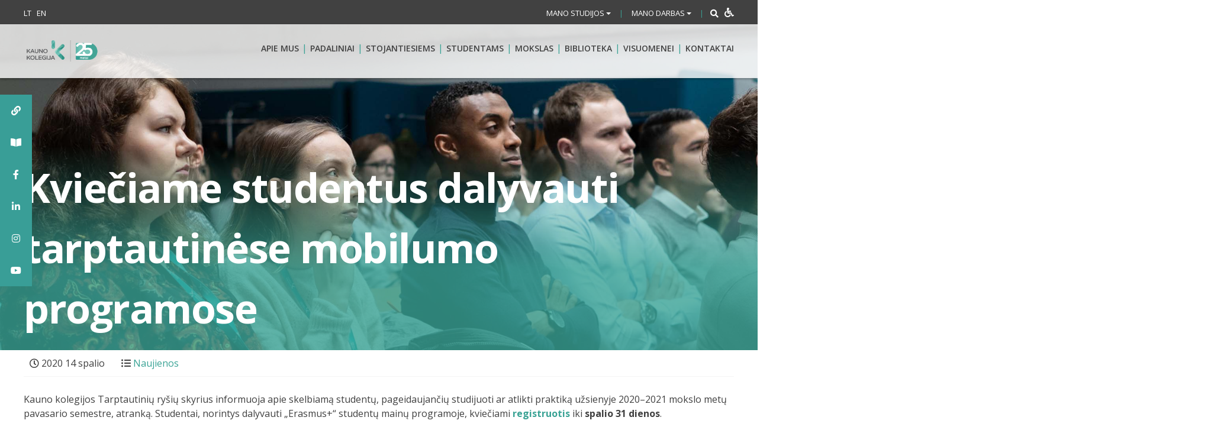

--- FILE ---
content_type: text/html; charset=UTF-8
request_url: https://www.kaunokolegija.lt/kvieciame-studentus-dalyvauti-tarptautinese-mobilumo-programose/
body_size: 44457
content:
<!DOCTYPE html>
<html lang="lt-LT" xmlns:og="http://opengraphprotocol.org/schema/" xmlns:fb="http://www.facebook.com/2008/fbml">
<head><meta charset="UTF-8"><script>if(navigator.userAgent.match(/MSIE|Internet Explorer/i)||navigator.userAgent.match(/Trident\/7\..*?rv:11/i)){var href=document.location.href;if(!href.match(/[?&]nowprocket/)){if(href.indexOf("?")==-1){if(href.indexOf("#")==-1){document.location.href=href+"?nowprocket=1"}else{document.location.href=href.replace("#","?nowprocket=1#")}}else{if(href.indexOf("#")==-1){document.location.href=href+"&nowprocket=1"}else{document.location.href=href.replace("#","&nowprocket=1#")}}}}</script><script>(()=>{class RocketLazyLoadScripts{constructor(){this.v="1.2.6",this.triggerEvents=["keydown","mousedown","mousemove","touchmove","touchstart","touchend","wheel"],this.userEventHandler=this.t.bind(this),this.touchStartHandler=this.i.bind(this),this.touchMoveHandler=this.o.bind(this),this.touchEndHandler=this.h.bind(this),this.clickHandler=this.u.bind(this),this.interceptedClicks=[],this.interceptedClickListeners=[],this.l(this),window.addEventListener("pageshow",(t=>{this.persisted=t.persisted,this.everythingLoaded&&this.m()})),this.CSPIssue=sessionStorage.getItem("rocketCSPIssue"),document.addEventListener("securitypolicyviolation",(t=>{this.CSPIssue||"script-src-elem"!==t.violatedDirective||"data"!==t.blockedURI||(this.CSPIssue=!0,sessionStorage.setItem("rocketCSPIssue",!0))})),document.addEventListener("DOMContentLoaded",(()=>{this.k()})),this.delayedScripts={normal:[],async:[],defer:[]},this.trash=[],this.allJQueries=[]}p(t){document.hidden?t.t():(this.triggerEvents.forEach((e=>window.addEventListener(e,t.userEventHandler,{passive:!0}))),window.addEventListener("touchstart",t.touchStartHandler,{passive:!0}),window.addEventListener("mousedown",t.touchStartHandler),document.addEventListener("visibilitychange",t.userEventHandler))}_(){this.triggerEvents.forEach((t=>window.removeEventListener(t,this.userEventHandler,{passive:!0}))),document.removeEventListener("visibilitychange",this.userEventHandler)}i(t){"HTML"!==t.target.tagName&&(window.addEventListener("touchend",this.touchEndHandler),window.addEventListener("mouseup",this.touchEndHandler),window.addEventListener("touchmove",this.touchMoveHandler,{passive:!0}),window.addEventListener("mousemove",this.touchMoveHandler),t.target.addEventListener("click",this.clickHandler),this.L(t.target,!0),this.S(t.target,"onclick","rocket-onclick"),this.C())}o(t){window.removeEventListener("touchend",this.touchEndHandler),window.removeEventListener("mouseup",this.touchEndHandler),window.removeEventListener("touchmove",this.touchMoveHandler,{passive:!0}),window.removeEventListener("mousemove",this.touchMoveHandler),t.target.removeEventListener("click",this.clickHandler),this.L(t.target,!1),this.S(t.target,"rocket-onclick","onclick"),this.M()}h(){window.removeEventListener("touchend",this.touchEndHandler),window.removeEventListener("mouseup",this.touchEndHandler),window.removeEventListener("touchmove",this.touchMoveHandler,{passive:!0}),window.removeEventListener("mousemove",this.touchMoveHandler)}u(t){t.target.removeEventListener("click",this.clickHandler),this.L(t.target,!1),this.S(t.target,"rocket-onclick","onclick"),this.interceptedClicks.push(t),t.preventDefault(),t.stopPropagation(),t.stopImmediatePropagation(),this.M()}O(){window.removeEventListener("touchstart",this.touchStartHandler,{passive:!0}),window.removeEventListener("mousedown",this.touchStartHandler),this.interceptedClicks.forEach((t=>{t.target.dispatchEvent(new MouseEvent("click",{view:t.view,bubbles:!0,cancelable:!0}))}))}l(t){EventTarget.prototype.addEventListenerWPRocketBase=EventTarget.prototype.addEventListener,EventTarget.prototype.addEventListener=function(e,i,o){"click"!==e||t.windowLoaded||i===t.clickHandler||t.interceptedClickListeners.push({target:this,func:i,options:o}),(this||window).addEventListenerWPRocketBase(e,i,o)}}L(t,e){this.interceptedClickListeners.forEach((i=>{i.target===t&&(e?t.removeEventListener("click",i.func,i.options):t.addEventListener("click",i.func,i.options))})),t.parentNode!==document.documentElement&&this.L(t.parentNode,e)}D(){return new Promise((t=>{this.P?this.M=t:t()}))}C(){this.P=!0}M(){this.P=!1}S(t,e,i){t.hasAttribute&&t.hasAttribute(e)&&(event.target.setAttribute(i,event.target.getAttribute(e)),event.target.removeAttribute(e))}t(){this._(this),"loading"===document.readyState?document.addEventListener("DOMContentLoaded",this.R.bind(this)):this.R()}k(){let t=[];document.querySelectorAll("script[type=rocketlazyloadscript][data-rocket-src]").forEach((e=>{let i=e.getAttribute("data-rocket-src");if(i&&!i.startsWith("data:")){0===i.indexOf("//")&&(i=location.protocol+i);try{const o=new URL(i).origin;o!==location.origin&&t.push({src:o,crossOrigin:e.crossOrigin||"module"===e.getAttribute("data-rocket-type")})}catch(t){}}})),t=[...new Map(t.map((t=>[JSON.stringify(t),t]))).values()],this.T(t,"preconnect")}async R(){this.lastBreath=Date.now(),this.j(this),this.F(this),this.I(),this.W(),this.q(),await this.A(this.delayedScripts.normal),await this.A(this.delayedScripts.defer),await this.A(this.delayedScripts.async);try{await this.U(),await this.H(this),await this.J()}catch(t){console.error(t)}window.dispatchEvent(new Event("rocket-allScriptsLoaded")),this.everythingLoaded=!0,this.D().then((()=>{this.O()})),this.N()}W(){document.querySelectorAll("script[type=rocketlazyloadscript]").forEach((t=>{t.hasAttribute("data-rocket-src")?t.hasAttribute("async")&&!1!==t.async?this.delayedScripts.async.push(t):t.hasAttribute("defer")&&!1!==t.defer||"module"===t.getAttribute("data-rocket-type")?this.delayedScripts.defer.push(t):this.delayedScripts.normal.push(t):this.delayedScripts.normal.push(t)}))}async B(t){if(await this.G(),!0!==t.noModule||!("noModule"in HTMLScriptElement.prototype))return new Promise((e=>{let i;function o(){(i||t).setAttribute("data-rocket-status","executed"),e()}try{if(navigator.userAgent.indexOf("Firefox/")>0||""===navigator.vendor||this.CSPIssue)i=document.createElement("script"),[...t.attributes].forEach((t=>{let e=t.nodeName;"type"!==e&&("data-rocket-type"===e&&(e="type"),"data-rocket-src"===e&&(e="src"),i.setAttribute(e,t.nodeValue))})),t.text&&(i.text=t.text),i.hasAttribute("src")?(i.addEventListener("load",o),i.addEventListener("error",(function(){i.setAttribute("data-rocket-status","failed-network"),e()})),setTimeout((()=>{i.isConnected||e()}),1)):(i.text=t.text,o()),t.parentNode.replaceChild(i,t);else{const i=t.getAttribute("data-rocket-type"),s=t.getAttribute("data-rocket-src");i?(t.type=i,t.removeAttribute("data-rocket-type")):t.removeAttribute("type"),t.addEventListener("load",o),t.addEventListener("error",(i=>{this.CSPIssue&&i.target.src.startsWith("data:")?(console.log("WPRocket: data-uri blocked by CSP -> fallback"),t.removeAttribute("src"),this.B(t).then(e)):(t.setAttribute("data-rocket-status","failed-network"),e())})),s?(t.removeAttribute("data-rocket-src"),t.src=s):t.src="data:text/javascript;base64,"+window.btoa(unescape(encodeURIComponent(t.text)))}}catch(i){t.setAttribute("data-rocket-status","failed-transform"),e()}}));t.setAttribute("data-rocket-status","skipped")}async A(t){const e=t.shift();return e&&e.isConnected?(await this.B(e),this.A(t)):Promise.resolve()}q(){this.T([...this.delayedScripts.normal,...this.delayedScripts.defer,...this.delayedScripts.async],"preload")}T(t,e){var i=document.createDocumentFragment();t.forEach((t=>{const o=t.getAttribute&&t.getAttribute("data-rocket-src")||t.src;if(o&&!o.startsWith("data:")){const s=document.createElement("link");s.href=o,s.rel=e,"preconnect"!==e&&(s.as="script"),t.getAttribute&&"module"===t.getAttribute("data-rocket-type")&&(s.crossOrigin=!0),t.crossOrigin&&(s.crossOrigin=t.crossOrigin),t.integrity&&(s.integrity=t.integrity),i.appendChild(s),this.trash.push(s)}})),document.head.appendChild(i)}j(t){let e={};function i(i,o){return e[o].eventsToRewrite.indexOf(i)>=0&&!t.everythingLoaded?"rocket-"+i:i}function o(t,o){!function(t){e[t]||(e[t]={originalFunctions:{add:t.addEventListener,remove:t.removeEventListener},eventsToRewrite:[]},t.addEventListener=function(){arguments[0]=i(arguments[0],t),e[t].originalFunctions.add.apply(t,arguments)},t.removeEventListener=function(){arguments[0]=i(arguments[0],t),e[t].originalFunctions.remove.apply(t,arguments)})}(t),e[t].eventsToRewrite.push(o)}function s(e,i){let o=e[i];e[i]=null,Object.defineProperty(e,i,{get:()=>o||function(){},set(s){t.everythingLoaded?o=s:e["rocket"+i]=o=s}})}o(document,"DOMContentLoaded"),o(window,"DOMContentLoaded"),o(window,"load"),o(window,"pageshow"),o(document,"readystatechange"),s(document,"onreadystatechange"),s(window,"onload"),s(window,"onpageshow");try{Object.defineProperty(document,"readyState",{get:()=>t.rocketReadyState,set(e){t.rocketReadyState=e},configurable:!0}),document.readyState="loading"}catch(t){console.log("WPRocket DJE readyState conflict, bypassing")}}F(t){let e;function i(e){return t.everythingLoaded?e:e.split(" ").map((t=>"load"===t||0===t.indexOf("load.")?"rocket-jquery-load":t)).join(" ")}function o(o){function s(t){const e=o.fn[t];o.fn[t]=o.fn.init.prototype[t]=function(){return this[0]===window&&("string"==typeof arguments[0]||arguments[0]instanceof String?arguments[0]=i(arguments[0]):"object"==typeof arguments[0]&&Object.keys(arguments[0]).forEach((t=>{const e=arguments[0][t];delete arguments[0][t],arguments[0][i(t)]=e}))),e.apply(this,arguments),this}}o&&o.fn&&!t.allJQueries.includes(o)&&(o.fn.ready=o.fn.init.prototype.ready=function(e){return t.domReadyFired?e.bind(document)(o):document.addEventListener("rocket-DOMContentLoaded",(()=>e.bind(document)(o))),o([])},s("on"),s("one"),t.allJQueries.push(o)),e=o}o(window.jQuery),Object.defineProperty(window,"jQuery",{get:()=>e,set(t){o(t)}})}async H(t){const e=document.querySelector("script[data-webpack]");e&&(await async function(){return new Promise((t=>{e.addEventListener("load",t),e.addEventListener("error",t)}))}(),await t.K(),await t.H(t))}async U(){this.domReadyFired=!0;try{document.readyState="interactive"}catch(t){}await this.G(),document.dispatchEvent(new Event("rocket-readystatechange")),await this.G(),document.rocketonreadystatechange&&document.rocketonreadystatechange(),await this.G(),document.dispatchEvent(new Event("rocket-DOMContentLoaded")),await this.G(),window.dispatchEvent(new Event("rocket-DOMContentLoaded"))}async J(){try{document.readyState="complete"}catch(t){}await this.G(),document.dispatchEvent(new Event("rocket-readystatechange")),await this.G(),document.rocketonreadystatechange&&document.rocketonreadystatechange(),await this.G(),window.dispatchEvent(new Event("rocket-load")),await this.G(),window.rocketonload&&window.rocketonload(),await this.G(),this.allJQueries.forEach((t=>t(window).trigger("rocket-jquery-load"))),await this.G();const t=new Event("rocket-pageshow");t.persisted=this.persisted,window.dispatchEvent(t),await this.G(),window.rocketonpageshow&&window.rocketonpageshow({persisted:this.persisted}),this.windowLoaded=!0}m(){document.onreadystatechange&&document.onreadystatechange(),window.onload&&window.onload(),window.onpageshow&&window.onpageshow({persisted:this.persisted})}I(){const t=new Map;document.write=document.writeln=function(e){const i=document.currentScript;i||console.error("WPRocket unable to document.write this: "+e);const o=document.createRange(),s=i.parentElement;let n=t.get(i);void 0===n&&(n=i.nextSibling,t.set(i,n));const c=document.createDocumentFragment();o.setStart(c,0),c.appendChild(o.createContextualFragment(e)),s.insertBefore(c,n)}}async G(){Date.now()-this.lastBreath>45&&(await this.K(),this.lastBreath=Date.now())}async K(){return document.hidden?new Promise((t=>setTimeout(t))):new Promise((t=>requestAnimationFrame(t)))}N(){this.trash.forEach((t=>t.remove()))}static run(){const t=new RocketLazyLoadScripts;t.p(t)}}RocketLazyLoadScripts.run()})();</script>
    
    <meta name="viewport" content="width=device-width, initial-scale=1">
    <link rel="profile" href="http://gmpg.org/xfn/11">
    <!-- Global site tag (gtag.js) - Google Analytics -->
<script type="rocketlazyloadscript" async data-rocket-src="https://www.googletagmanager.com/gtag/js?id=UA-127490786-1"></script>
<script type="rocketlazyloadscript">
  window.dataLayer = window.dataLayer || [];
  function gtag(){dataLayer.push(arguments);}
  gtag('js', new Date());

  gtag('config', 'UA-127490786-1');
</script>

    
<!-- MapPress Easy Google Maps Version:2.95 (https://www.mappresspro.com) -->
<style id="jetpack-boost-critical-css">@media all{.clearfix:after,.clearfix:before{content:" ";display:table}.clearfix:after{clear:both}}@media all{mappress-map poi{display:none}.mapp-layout *{box-sizing:border-box;color:#000;font-family:-apple-system,BlinkMacSystemFont,"Segoe UI",Roboto,Oxygen-Sans,Ubuntu,Cantarell,"Helvetica Neue",sans-serif;font-size:13px}.mapp-layout p{font-family:-apple-system,BlinkMacSystemFont,"Segoe UI",Roboto,Oxygen-Sans,Ubuntu,Cantarell,"Helvetica Neue",sans-serif}}@media all{.gm_tr_list>*{display:block;position:relative;padding:10px;box-sizing:border-box;background-color:#2b2c30;border-radius:5px;height:120px;padding:20px 20px;grid-area:"cell";color:#b7bbc0}.gm_br_desc{grid-area:br_desc;height:100%;padding-bottom:20px;box-sizing:border-box;display:flex;align-items:flex-end;line-height:1.3}.gm_br_banner{display:flex;justify-content:flex-end;align-items:flex-end;grid-area:br_image;height:110px;margin-top:auto;filter:drop-shadow(0px 8px 40px rgba(0,0,0,.25))}}@font-face{font-family:FontAwesome;font-weight:400;font-style:normal}.fa{display:inline-block;font:normal normal normal 14px/1 FontAwesome;font-size:inherit;text-rendering:auto;-webkit-font-smoothing:antialiased;-moz-osx-font-smoothing:grayscale}.pull-right{float:right}.pull-left{float:left}.fa-search:before{content:""}.fa-times:before{content:""}.fa-clock-o:before{content:""}.fa-tags:before{content:""}.fa-facebook-f:before{content:""}.fa-link:before{content:""}.fa-list-ul:before{content:""}.fa-youtube:before{content:""}.fa-instagram:before{content:""}.fa-wheelchair:before{content:""}@media all{ol,ul{box-sizing:border-box}.entry-content{counter-reset:footnotes}.screen-reader-text{border:0;clip-path:inset(50%);height:1px;margin:-1px;overflow:hidden;padding:0;position:absolute;width:1px;word-wrap:normal!important}html :where(img[class*=wp-image-]){height:auto;max-width:100%}:where(figure){margin:0 0 1em}}@media all{[aria-label][role~=tooltip]{position:relative}[aria-label][role~=tooltip]:after,[aria-label][role~=tooltip]:before{-webkit-transform:translateZ(0);transform:translateZ(0);-webkit-backface-visibility:hidden;backface-visibility:hidden;will-change:transform;opacity:0;position:absolute;-webkit-box-sizing:border-box;box-sizing:border-box;z-index:10;-webkit-transform-origin:top;transform-origin:top}[aria-label][role~=tooltip]:before{background-size:100%auto!important;content:""}[aria-label][role~=tooltip]:after{background:rgba(17,17,17,.9);border-radius:4px;color:#fff;content:attr(aria-label);font-size:var(--microtip-font-size,13px);font-weight:var(--microtip-font-weight,normal);text-transform:var(--microtip-text-transform,none);padding:.5em 1em;white-space:nowrap;-webkit-box-sizing:content-box;box-sizing:content-box}[role~=tooltip][data-microtip-position=right]:after,[role~=tooltip][data-microtip-position=right]:before{bottom:auto;left:100%;top:50%;-webkit-transform:translate3d(-10px,-50%,0);transform:translate3d(-10px,-50%,0)}[role~=tooltip][data-microtip-position=right]:before{background:url(data:image/svg+xml;charset=utf-8,%3Csvg\ xmlns=\'http://www.w3.org/2000/svg\'\ width=\'12\'\ height=\'36\'%3E%3Cpath\ fill=\'rgba\(17,\ 17,\ 17,\ 0.9\)\'\ d=\'M12\ 2.658v32.004c0-6-12.002-11.627-12.002-16.002C-.002\ 14.285\ 12\ 8.594\ 12\ 2.658z\'/%3E%3C/svg%3E) no-repeat;height:18px;width:6px;margin-bottom:0;margin-left:5px}[role~=tooltip][data-microtip-position=right]:after{margin-left:11px}#sticky-social-icons-container{position:fixed;z-index:999;text-align:center}#sticky-social-icons-container li,#sticky-social-icons-container ul{margin:0;padding:0}#sticky-social-icons-container li{list-style:none}#sticky-social-icons-container li a{text-align:center;text-decoration:none;-webkit-box-align:center;-ms-flex-align:center;align-items:center;-webkit-box-pack:center;-ms-flex-pack:center;justify-content:center;display:-webkit-box;display:-ms-flexbox;display:flex}#sticky-social-icons-container.alignment-left{left:0}@media (max-width:767px){#sticky-social-icons-container.hide-in-mobile{display:none!important}}}@media all{.fa,.fab,.fas{-moz-osx-font-smoothing:grayscale;-webkit-font-smoothing:antialiased;display:inline-block;font-style:normal;font-variant:normal;text-rendering:auto;line-height:1}.fa-book-open:before{content:""}.fa-facebook-f:before{content:""}.fa-instagram:before{content:""}.fa-link:before{content:""}.fa-linkedin-in:before{content:""}.fa-list-ul:before{content:""}.fa-search:before{content:""}.fa-tags:before{content:""}.fa-times:before{content:""}.fa-wheelchair:before{content:""}.fa-youtube:before{content:""}@font-face{font-family:"Font Awesome 5 Brands";font-style:normal;font-weight:400;font-display:auto}.fab{font-family:"Font Awesome 5 Brands"}@font-face{font-family:"Font Awesome 5 Free";font-style:normal;font-weight:400;font-display:auto}@font-face{font-family:"Font Awesome 5 Free";font-style:normal;font-weight:900;font-display:auto}.fa,.fas{font-family:"Font Awesome 5 Free";font-weight:900}}@media all{img{max-width:100%;height:auto}img{-ms-interpolation-mode:bicubic}}@media all{#hollerbox-popup-content{display:none!important}}@media all{*{-webkit-box-sizing:border-box;-moz-box-sizing:border-box;box-sizing:border-box}img{height:auto;max-width:100%}}@media all{@font-face{font-family:FontAwesome;font-weight:400;font-style:normal}.fa{display:inline-block;font:normal normal normal 14px/1 FontAwesome;font-size:inherit;text-rendering:auto;-webkit-font-smoothing:antialiased;-moz-osx-font-smoothing:grayscale}.pull-right{float:right}.pull-left{float:left}.fa-search:before{content:""}.fa-times:before{content:""}.fa-clock-o:before{content:""}.fa-tags:before{content:""}.fa-facebook-f:before{content:""}.fa-link:before{content:""}.fa-list-ul:before{content:""}.fa-youtube:before{content:""}.fa-instagram:before{content:""}.fa-wheelchair:before{content:""}}@media all{html{font-family:sans-serif;-ms-text-size-adjust:100%;-webkit-text-size-adjust:100%}body{margin:0}article,figcaption,figure,header,main{display:block}a{background-color:transparent}b,strong{font-weight:700}img{border:0}figure{margin:1em 40px}button,input{color:inherit;font:inherit;margin:0}button{overflow:visible}button{text-transform:none}button{-webkit-appearance:button}input{line-height:normal}input[type=search]{-webkit-appearance:textfield;-webkit-box-sizing:content-box;-moz-box-sizing:content-box;box-sizing:content-box}input[type=search]::-webkit-search-cancel-button{-webkit-appearance:none}*{-webkit-box-sizing:border-box;-moz-box-sizing:border-box;box-sizing:border-box}:after,:before{-webkit-box-sizing:border-box;-moz-box-sizing:border-box;box-sizing:border-box}html{font-size:10px}body{font-family:"Helvetica Neue",Helvetica,Arial,sans-serif;font-size:14px;line-height:1.42857143;color:#333;background-color:#fff}button,input{font-family:inherit;font-size:inherit;line-height:inherit}a{color:#337ab7;text-decoration:none}figure{margin:0}img{vertical-align:middle}.container{margin-right:auto;margin-left:auto;padding-left:5px;padding-right:5px}@media (min-width:768px){.container{width:900px}}@media (min-width:992px){.container{width:950px}}@media (min-width:1200px){.container{width:1210px}}.row{margin-left:-5px;margin-right:-5px}.col-lg-10,.col-md-10,.col-md-12,.col-md-2,.col-md-6,.col-xs-12,.col-xs-2,.col-xs-5,.col-xs-6{position:relative;min-height:1px;padding-left:5px;padding-right:5px}.col-xs-12,.col-xs-2,.col-xs-5,.col-xs-6{float:left}.col-xs-12{width:100%}.col-xs-6{width:50%}.col-xs-5{width:41.66666667%}.col-xs-2{width:16.66666667%}@media (min-width:992px){.col-md-10,.col-md-12,.col-md-2,.col-md-6{float:left}.col-md-12{width:100%}.col-md-10{width:83.33333333%}.col-md-6{width:50%}.col-md-2{width:16.66666667%}}@media (min-width:1200px){.col-lg-10{float:left}.col-lg-10{width:83.33333333%}.col-lg-offset-2{margin-left:16.66666667%}}input[type=search]{-webkit-box-sizing:border-box;-moz-box-sizing:border-box;box-sizing:border-box}input[type=search]{-webkit-appearance:none}.collapse{display:none}.caret{display:inline-block;width:0;height:0;margin-left:2px;vertical-align:middle;border-top:4px dashed;border-right:4px solid transparent;border-left:4px solid transparent}.dropdown{position:relative}.dropdown-menu{position:absolute;top:100%;left:0;z-index:1000;display:none;float:left;min-width:160px;padding:5px 0;margin:2px 0 0;list-style:none;font-size:14px;text-align:left;background-color:#fff;border:1px solid #ccc;border:1px solid rgba(0,0,0,.15);border-radius:4px;-webkit-box-shadow:0 6px 12px rgba(0,0,0,.175);box-shadow:0 6px 12px rgba(0,0,0,.175);-webkit-background-clip:padding-box;background-clip:padding-box}.dropdown-menu>li>a{display:block;padding:3px 20px;clear:both;font-weight:400;line-height:1.42857143;color:#333;white-space:nowrap}.input-group{position:relative;display:table;border-collapse:separate}.input-group-addon{display:table-cell}.input-group-addon{width:1%;white-space:nowrap;vertical-align:middle}.input-group-addon{padding:6px 12px;font-size:14px;font-weight:400;line-height:1;color:#555;text-align:center;background-color:#eee;border:1px solid #ccc;border-radius:4px}.input-group-addon:first-child{border-bottom-right-radius:0;border-top-right-radius:0}.input-group-addon:first-child{border-right:0}.navbar{position:relative;min-height:50px;margin-bottom:20px;border:1px solid transparent}@media (min-width:768px){.navbar{border-radius:4px}}.clearfix:after,.clearfix:before,.container:after,.container:before,.navbar:after,.navbar:before,.row:after,.row:before{content:" ";display:table}.clearfix:after,.container:after,.navbar:after,.row:after{clear:both}.pull-right{float:right!important}.pull-left{float:left!important}@-ms-viewport{width:device-width}.visible-lg,.visible-md{display:none!important}@media (min-width:992px) and (max-width:1199px){.visible-md{display:block!important}}@media (min-width:1200px){.visible-lg{display:block!important}}@media (max-width:767px){.hidden-xs{display:none!important}}@media (min-width:992px) and (max-width:1199px){.hidden-md{display:none!important}}@media (min-width:1200px){.hidden-lg{display:none!important}}}@media all{body,html{font-size:16px;overflow-x:hidden}.disable-wrap{background:0 0;color:#fff;font-size:16px;padding:0 0 0 5px;float:right}body,button,input{color:#404040;font-family:"Open Sans",sans-serif;font-size:16px;font-size:1rem;line-height:1.5}p{margin-bottom:1.5em}em,i{font-style:italic}html{box-sizing:border-box}*,:after,:before{box-sizing:inherit}body{background:#fff}ol,ul{margin:0;padding:0 0 0 15px}ul{list-style:disc}ol{list-style:decimal}li>ol,li>ul{margin-bottom:0;margin-left:1.5em}img{height:auto;max-width:100%}img.alignright{float:right;margin:0 0 1em 1em}.alignright{float:right}figure{margin:1em 0}button{border:none;border-radius:3px;background:#3aa395;color:#fff;font-size:14px;font-size:.875rem;line-height:1;padding:15px 30px;text-transform:uppercase;font-weight:600}input[type=search]{color:#666;border:1px solid #ccc;border-radius:3px;padding:3px}.navbar{margin:0;border-radius:0;background:rgba(255,255,255,.8);-webkit-box-shadow:0 2px 4px 0 rgba(0,0,0,.29);-moz-box-shadow:0 2px 4px 0 rgba(0,0,0,.29);box-shadow:0 2px 4px 0 rgba(0,0,0,.29);position:absolute;top:41px;width:100%;min-height:0;border:none;height:auto;display:block;z-index:999}.accessible-bar-wrap{display:none!important}@media only screen and (max-width:768px){.navbar{top:auto;padding:0;position:static;opacity:1}}.mob-menu-wrap{list-style:none;margin:0;padding:0}.mob-menu-wrap li{border-bottom:1px solid #f1f1f1}.mob-menu-wrap li a{display:block;padding:15px 10px;font-size:18px;font-weight:600;width:calc(100% - 30px)}.mob-menu-wrap li:last-child{border:none}a{color:#3aa395}.top-header a{color:#fff;font-size:13px;font-size:.8125rem;height:43px}.main-navigation{clear:both;display:block;float:right;width:100%;text-align:right;padding:20px 0}.main-navigation ul>li::after{content:"|";display:inline-block;color:#3aa395;float:right;margin:0 5px;padding:8px 0}.main-navigation>ul{list-style:none;margin:0;padding-left:0}.main-navigation li{float:left;position:relative;width:auto}.main-navigation a{display:inline-block;text-decoration:none;font-weight:600;font-size:14px;text-transform:uppercase;color:#414141;padding:10px 0}.main-navigation li .sub-menu{display:none}.dropdown-menu.sub-menu,.main-navigation .sub-menu{position:absolute;background:#fff;z-index:99999;padding:10px 15px;text-align:left;margin:0;left:50%;bottom:auto;top:auto;width:220px;-webkit-transform:translate(-50%,0);-moz-transform:translate(-50%,0);-ms-transform:translate(-50%,0);-o-transform:translate(-50%,0);transform:translate(-50%,0);box-shadow:0 0 7px rgba(0,0,0,.1);border-radius:5px}.dropdown-menu.sub-menu::after,.main-navigation .sub-menu::after{content:"";background-image:var(--wpr-bg-bf198487-71b8-4249-a4eb-a4d598e24f56);width:20px;display:block;height:20px;position:absolute;background-repeat:no-repeat;top:-8px;left:50%;-webkit-transform:translate(-50%,0);-moz-transform:translate(-50%,0);-ms-transform:translate(-50%,0);-o-transform:translate(-50%,0);transform:translate(-50%,0)}.main-navigation .sub-menu .sub-menu::after{display:none}.dropdown-menu.sub-menu li,.main-navigation .sub-menu li{display:block;float:none}.dropdown-menu.sub-menu li a,.main-navigation .sub-menu li a{display:block;border-bottom:1px solid #42a49a}.main-navigation .sub-menu .sub-menu li:last-child a{border-bottom:1px solid #42a49a}.main-navigation .sub-menu>li:last-child>a{border-bottom:0}.main-navigation .sub-menu li::after{display:none}.main-navigation .sub-menu .sub-menu{position:static;display:none;top:auto;left:auto;box-shadow:none;padding:0 0 0 17px;-webkit-transform:translate(0,0);-moz-transform:translate(0,0);-ms-transform:translate(0,0);-o-transform:translate(0,0);transform:translate(0,0);width:100%}.main-navigation .sub-menu{color:#414141}.main-navigation ul>li:last-child::after{display:none}.main-navigation ul ul li::after,.main-navigation ul ul li::before{height:0}.lang ul{margin:0;padding:0}@media screen and (min-width:37.5em){.main-navigation ul{display:inline-block}}.top-header{background:#414141;color:#fff;padding:8.5px 0}.top-header-inner{width:100%}.top-header .dropdown button{background:0 0;padding:0;font-weight:400;text-transform:none;font-size:13px;text-transform:uppercase}.top-header .lang li a{text-transform:uppercase}.top-header ul li{display:inline-block;padding-right:5px}.top-header ul li:last-child{padding-right:0}.top-header .top-header-inner>div{display:inline-block}.top-header-mob-front-view{display:none}.slide-up-wrap{display:none}.display-sm{display:none}@media only screen and (max-width:768px){.display-sm{display:inline-block}.slide-up-wrap{display:block}.top-header-mob-front-view{display:block}.top-header{padding:0}.slide-btn{padding:11px 0}.top-header-mob-view{z-index:9999;position:absolute;background:#414141;width:100%;top:0;left:0;padding:0 15px}.lang ul li a{font-size:18px}.dropdown,.lang ul{padding:15px 0;border-bottom:2px solid #646464}.dropdown::before,.lang ul::before{display:inline-block;font-family:FontAwesome;padding-right:10px;padding-left:5px;font-size:18px;text-rendering:auto;-webkit-font-smoothing:antialiased;-moz-osx-font-smoothing:grayscale}.lang ul::before{content:""}.dropdown::before{content:""}.top-header .dropdown button{font-size:16px;font-weight:400}.slide-up-wrap{padding:25px 0;text-align:center}.slide-up-wrap img{-webkit-transform:rotate(180deg);-moz-transform:rotate(180deg);-ms-transform:rotate(180deg);-o-transform:rotate(180deg);transform:rotate(180deg)}ul .seperator{font-size:18px}.top-header-inner.mob-pull-left{float:left;text-align:left}.top-header .top-header-inner>div{display:block}.top-header .top-header-inner .seperator{display:none}#top-header-collapse #searchform{display:none}.dropdown-menu.sub-menu{width:100%;transform:none;padding:0;border-radius:0;position:static;left:auto;top:auto;height:auto;z-index:auto;margin-top:15px;background:0 0;border:none}body .dropdown-menu.sub-menu li a{padding:10px 35px;color:#fff}.dropdown-menu.sub-menu::after,.main-navigation .sub-menu::after{display:none}.dropdown-menu.sub-menu li:last-child a{border:none}}.screen-reader-text{clip:rect(1px,1px,1px,1px);position:absolute!important;height:1px;width:1px;overflow:hidden;word-wrap:normal!important}.alignright{display:inline;float:right;margin-left:1.5em}.text-right{text-align:right}.entry-content:after,.entry-content:before{content:"";display:table;table-layout:fixed}.entry-content:after{clear:both}.page-banner{width:100%;display:block;min-height:450px;background-position:center bottom;background-repeat:no-repeat;background-size:cover;position:relative}.banner-inner-standart{margin:auto;position:absolute;bottom:0;left:0;width:100%;padding:20px 0;background:#61bbae;background:-moz-linear-gradient(top,rgba(255,255,255,0) 0,rgba(97,187,174,.54) 60%);background:-webkit-linear-gradient(top,rgba(255,255,255,0) 0,rgba(97,187,174,.54) 60%);background:linear-gradient(to bottom,rgba(255,255,255,0) 0,rgba(97,187,174,.54) 60%)}.banner-title{font-size:68px;margin:auto;font-weight:700;color:#fff;padding:0;letter-spacing:-1.5px}.banner-text{margin:auto;color:#fff;font-size:20px;font-weight:700}.hentry{margin:0 0 1.5em}.updated:not(.published){display:none}.entry-content{margin:0 0 0}.wp-caption{margin-bottom:1.5em;max-width:100%}.wp-caption img[class*=wp-image-]{display:block;margin-left:auto;margin-right:auto}.wp-caption .wp-caption-text{margin:.8075em 0}.wp-caption-text{text-align:center}.seperator{color:#3aa395;margin:0 10px;font-size:12px}.entry-meta>*{display:inline-block;margin-left:10px}.entry-meta{padding:10px 0;border-bottom:1px solid #f4f4f4;margin-bottom:10px}.posted-on{display:inline-block}.logo{overflow:hidden;padding:15px 0;height:90px;position:relative;max-width:130px}.logo a{max-width:135px;display:block;max-height:60px}.logo img{height:auto;position:absolute;max-width:100%;top:50%;left:50%;transform:translate(-50%,-50%)}.caret{margin:0}.padding-right-none{padding-right:0}.text-center{text-align:center}.searchbox{position:relative;min-width:20px;width:0;float:right;overflow:hidden}.searchbox-input{top:0;right:0;outline:0;background:#414141;width:100%;height:25px;margin:0;font-size:14px;color:#fff;border:1px solid #fff}.searchbox-input[type=search]{padding:0 25px 0 20px}.searchbox-input::-webkit-input-placeholder{color:#666564;font-style:italic;text-transform:uppercase}.searchbox-input:-moz-placeholder{color:#666564;font-style:italic;text-transform:uppercase}.searchbox-input::-moz-placeholder{color:#666564;font-style:italic;text-transform:uppercase}.searchbox-input:-ms-input-placeholder{color:#666564;font-style:italic;text-transform:uppercase}.searchbox-icon,button.searchbox-submit{width:25px;height:25px;display:block;position:absolute;top:0;font-size:14px;right:0;margin:0;border-left:1px solid #fff;outline:0;line-height:25px;padding:1px;text-align:center;color:#fff;background:#414141}.searchbox-icon i{display:inline-block}.searchbox-icon .js__delete_text{display:none;float:left;padding:5px 7px}.searchbox-open{width:200px}.searchbox-open button.searchbox-submit{border:1px solid #ccc;border-left:0;padding:0}span.input-group-addon{background:#fff;border-radius:0;border:none;color:#a9a9a9}.top-header-row{max-height:27px}.site-main{padding:10px 20px}#nav-icon{width:40px;height:40px;margin:30px 0 20px 0;float:right;position:relative;-webkit-transform:rotate(0);-moz-transform:rotate(0);-o-transform:rotate(0);transform:rotate(0)}#nav-icon span{display:block;position:absolute;height:6px;width:100%;background:#3aa395;border-radius:9px;opacity:1;left:0;-webkit-transform:rotate(0);-moz-transform:rotate(0);-o-transform:rotate(0);transform:rotate(0)}#nav-icon span:first-child{top:0}#nav-icon span:nth-child(2){top:13px}#nav-icon span:nth-child(3){top:26px}@media (min-width:768px){.container{width:760px}}@media (min-width:992px){.container{width:950px}#navCollapse{display:none}}@media (min-width:1200px){.container{width:1210px;margin:auto}}.show-xs{display:none}.collapse{display:block}.dropdown .collapse{display:none}a.js__top_util_slidedown.text-center.slide-btn{display:block}.dropdown-menu.sub-menu{top:28px}.site-main{padding:0}.dropdown-menu.sub-menu li a{text-decoration:none;font-weight:600;font-size:14px;text-transform:uppercase;color:#414141;padding:10px 0;white-space:normal;height:auto}.dropdown-menu.sub-menu li{z-index:9999}@media only screen and (max-width:1280px){.searchbox-open{width:160px}}@media only screen and (max-width:992px){.sub-menu{display:none;list-style-type:none;padding:0 0 0 20px;margin:0}.searchbox-open{width:85px}.collapse{display:none}.top-header-mob-view{display:block}#top-header-collapse .col-md-6{width:calc(50% - 10px);float:left}.seperator{margin:0}.navbar{background:#e4eff1}.navbar a{color:#414241}.mob-menu-wrap li{border-bottom:1px solid #81c5be}}@media only screen and (max-width:768px){#top-header-collapse .col-md-6{width:100%;float:none}.collapse{display:none}.disable-wrap{width:100%}.disable-wrap i{width:100%;padding:10px 0;margin:10px 0}.site-main{padding:0}.show-xs{display:block}.mob-search{padding:20px 0 0}.mob-search input[type=search]{border:none;box-shadow:none;padding:0;font-size:16px}.mob-search .input-group{padding:10px 0;border:1px solid #fff;border-radius:5px}.mob-search .input-group-addon{background:0 0;color:#fff;font-size:18px;padding-top:0}.container{padding:0 20px}.banner-title{font-size:44px}.lang .seperator{display:none}.lang ul li{padding-right:0}.lang ul li:last-of-type::after{display:none}.lang ul li:after{content:"";display:block;float:right;width:2px;height:2px;padding:10px 0;margin:4px 10px 0;background:#3aa395}}@media only screen and (max-width:400px){.banner-title{font-size:36px}}.alignright{float:right;margin:5px 0 20px 20px}a img.alignright{float:right;margin:5px 0 20px 20px}.wp-caption{background:#fff;border:1px solid #f0f0f0;text-align:center}.wp-caption.alignright{margin:5px 0 20px 20px}.screen-reader-text{clip:rect(1px,1px,1px,1px);position:absolute!important;white-space:nowrap;height:1px;width:1px;overflow:hidden}}</style><title>Kviečiame studentus dalyvauti tarptautinėse mobilumo programose &#8211; Kauno kolegija</title>
<meta name='robots' content='max-image-preview:large' />
	<style>img:is([sizes="auto" i], [sizes^="auto," i]) { contain-intrinsic-size: 3000px 1500px }</style>
	<link rel='dns-prefetch' href='//cdnjs.cloudflare.com' />
<link rel='dns-prefetch' href='//maxcdn.bootstrapcdn.com' />
<link rel='dns-prefetch' href='//fonts.googleapis.com' />
<link rel='dns-prefetch' href='//use.fontawesome.com' />
<link rel='preconnect' href='//i0.wp.com' />
<link rel="alternate" type="application/rss+xml" title="Kauno kolegija &raquo; Įrašų RSS srautas" href="https://www.kaunokolegija.lt/feed/" />
<meta property="fb:admins" content="YOUR USER ID"/><meta property="og:title" content="Kviečiame studentus dalyvauti tarptautinėse mobilumo programose"/><meta property="og:type" content="article"/><meta property="og:url" content="https://www.kaunokolegija.lt/kvieciame-studentus-dalyvauti-tarptautinese-mobilumo-programose/"/><meta property="og:site_name" content="Kauno kolegija"/><meta property="og:image" content="https://i0.wp.com/www.kaunokolegija.lt/kk_wp_content/uploads/2020/10/proj-9.jpg?fit=600%2C338&amp;ssl=1"/>
<script type="rocketlazyloadscript" data-rocket-type="text/javascript">
/* <![CDATA[ */
window._wpemojiSettings = {"baseUrl":"https:\/\/s.w.org\/images\/core\/emoji\/16.0.1\/72x72\/","ext":".png","svgUrl":"https:\/\/s.w.org\/images\/core\/emoji\/16.0.1\/svg\/","svgExt":".svg","source":{"concatemoji":"https:\/\/www.kaunokolegija.lt\/wp-includes\/js\/wp-emoji-release.min.js?ver=6.8.3"}};
/*! This file is auto-generated */
!function(s,n){var o,i,e;function c(e){try{var t={supportTests:e,timestamp:(new Date).valueOf()};sessionStorage.setItem(o,JSON.stringify(t))}catch(e){}}function p(e,t,n){e.clearRect(0,0,e.canvas.width,e.canvas.height),e.fillText(t,0,0);var t=new Uint32Array(e.getImageData(0,0,e.canvas.width,e.canvas.height).data),a=(e.clearRect(0,0,e.canvas.width,e.canvas.height),e.fillText(n,0,0),new Uint32Array(e.getImageData(0,0,e.canvas.width,e.canvas.height).data));return t.every(function(e,t){return e===a[t]})}function u(e,t){e.clearRect(0,0,e.canvas.width,e.canvas.height),e.fillText(t,0,0);for(var n=e.getImageData(16,16,1,1),a=0;a<n.data.length;a++)if(0!==n.data[a])return!1;return!0}function f(e,t,n,a){switch(t){case"flag":return n(e,"\ud83c\udff3\ufe0f\u200d\u26a7\ufe0f","\ud83c\udff3\ufe0f\u200b\u26a7\ufe0f")?!1:!n(e,"\ud83c\udde8\ud83c\uddf6","\ud83c\udde8\u200b\ud83c\uddf6")&&!n(e,"\ud83c\udff4\udb40\udc67\udb40\udc62\udb40\udc65\udb40\udc6e\udb40\udc67\udb40\udc7f","\ud83c\udff4\u200b\udb40\udc67\u200b\udb40\udc62\u200b\udb40\udc65\u200b\udb40\udc6e\u200b\udb40\udc67\u200b\udb40\udc7f");case"emoji":return!a(e,"\ud83e\udedf")}return!1}function g(e,t,n,a){var r="undefined"!=typeof WorkerGlobalScope&&self instanceof WorkerGlobalScope?new OffscreenCanvas(300,150):s.createElement("canvas"),o=r.getContext("2d",{willReadFrequently:!0}),i=(o.textBaseline="top",o.font="600 32px Arial",{});return e.forEach(function(e){i[e]=t(o,e,n,a)}),i}function t(e){var t=s.createElement("script");t.src=e,t.defer=!0,s.head.appendChild(t)}"undefined"!=typeof Promise&&(o="wpEmojiSettingsSupports",i=["flag","emoji"],n.supports={everything:!0,everythingExceptFlag:!0},e=new Promise(function(e){s.addEventListener("DOMContentLoaded",e,{once:!0})}),new Promise(function(t){var n=function(){try{var e=JSON.parse(sessionStorage.getItem(o));if("object"==typeof e&&"number"==typeof e.timestamp&&(new Date).valueOf()<e.timestamp+604800&&"object"==typeof e.supportTests)return e.supportTests}catch(e){}return null}();if(!n){if("undefined"!=typeof Worker&&"undefined"!=typeof OffscreenCanvas&&"undefined"!=typeof URL&&URL.createObjectURL&&"undefined"!=typeof Blob)try{var e="postMessage("+g.toString()+"("+[JSON.stringify(i),f.toString(),p.toString(),u.toString()].join(",")+"));",a=new Blob([e],{type:"text/javascript"}),r=new Worker(URL.createObjectURL(a),{name:"wpTestEmojiSupports"});return void(r.onmessage=function(e){c(n=e.data),r.terminate(),t(n)})}catch(e){}c(n=g(i,f,p,u))}t(n)}).then(function(e){for(var t in e)n.supports[t]=e[t],n.supports.everything=n.supports.everything&&n.supports[t],"flag"!==t&&(n.supports.everythingExceptFlag=n.supports.everythingExceptFlag&&n.supports[t]);n.supports.everythingExceptFlag=n.supports.everythingExceptFlag&&!n.supports.flag,n.DOMReady=!1,n.readyCallback=function(){n.DOMReady=!0}}).then(function(){return e}).then(function(){var e;n.supports.everything||(n.readyCallback(),(e=n.source||{}).concatemoji?t(e.concatemoji):e.wpemoji&&e.twemoji&&(t(e.twemoji),t(e.wpemoji)))}))}((window,document),window._wpemojiSettings);
/* ]]> */
</script>
<noscript><link data-minify="1" rel='stylesheet' id='lecturers_style-css' href='https://www.kaunokolegija.lt/kk_wp_content/cache/min/1/kk_wp_content/plugins/kk_lecturers/assets/lecturers_style.css?ver=1768897121' type='text/css' media='all' />
</noscript><link data-minify="1" rel='stylesheet' id='lecturers_style-css' href='https://www.kaunokolegija.lt/kk_wp_content/cache/min/1/kk_wp_content/plugins/kk_lecturers/assets/lecturers_style.css?ver=1768897121' type='text/css' media="not all" data-media="all" onload="this.media=this.dataset.media; delete this.dataset.media; this.removeAttribute( 'onload' );" />
<style id='wp-emoji-styles-inline-css' type='text/css'>

	img.wp-smiley, img.emoji {
		display: inline !important;
		border: none !important;
		box-shadow: none !important;
		height: 1em !important;
		width: 1em !important;
		margin: 0 0.07em !important;
		vertical-align: -0.1em !important;
		background: none !important;
		padding: 0 !important;
	}
</style>
<noscript><link rel='stylesheet' id='wp-block-library-css' href='https://www.kaunokolegija.lt/wp-includes/css/dist/block-library/style.min.css?ver=6.8.3' type='text/css' media='all' />
</noscript><link rel='stylesheet' id='wp-block-library-css' href='https://www.kaunokolegija.lt/wp-includes/css/dist/block-library/style.min.css?ver=6.8.3' type='text/css' media="not all" data-media="all" onload="this.media=this.dataset.media; delete this.dataset.media; this.removeAttribute( 'onload' );" />
<style id='classic-theme-styles-inline-css' type='text/css'>
/*! This file is auto-generated */
.wp-block-button__link{color:#fff;background-color:#32373c;border-radius:9999px;box-shadow:none;text-decoration:none;padding:calc(.667em + 2px) calc(1.333em + 2px);font-size:1.125em}.wp-block-file__button{background:#32373c;color:#fff;text-decoration:none}
</style>
<noscript><link data-minify="1" rel='stylesheet' id='mappress-leaflet-css' href='https://www.kaunokolegija.lt/kk_wp_content/cache/background-css/www.kaunokolegija.lt/kk_wp_content/cache/min/1/kk_wp_content/plugins/mappress-google-maps-for-wordpress/lib/leaflet/leaflet.css?ver=1768897121&wpr_t=1768910322' type='text/css' media='all' />
</noscript><link data-minify="1" rel='stylesheet' id='mappress-leaflet-css' href='https://www.kaunokolegija.lt/kk_wp_content/cache/background-css/www.kaunokolegija.lt/kk_wp_content/cache/min/1/kk_wp_content/plugins/mappress-google-maps-for-wordpress/lib/leaflet/leaflet.css?ver=1768897121&wpr_t=1768910322' type='text/css' media="not all" data-media="all" onload="this.media=this.dataset.media; delete this.dataset.media; this.removeAttribute( 'onload' );" />
<noscript><link data-minify="1" rel='stylesheet' id='mappress-css' href='https://www.kaunokolegija.lt/kk_wp_content/cache/background-css/www.kaunokolegija.lt/kk_wp_content/cache/min/1/kk_wp_content/plugins/mappress-google-maps-for-wordpress/css/mappress.css?ver=1768897121&wpr_t=1768910322' type='text/css' media='all' />
</noscript><link data-minify="1" rel='stylesheet' id='mappress-css' href='https://www.kaunokolegija.lt/kk_wp_content/cache/background-css/www.kaunokolegija.lt/kk_wp_content/cache/min/1/kk_wp_content/plugins/mappress-google-maps-for-wordpress/css/mappress.css?ver=1768897121&wpr_t=1768910322' type='text/css' media="not all" data-media="all" onload="this.media=this.dataset.media; delete this.dataset.media; this.removeAttribute( 'onload' );" />
<style id='qsm-quiz-style-inline-css' type='text/css'>


</style>
<style id='pdfemb-pdf-embedder-viewer-style-inline-css' type='text/css'>
.wp-block-pdfemb-pdf-embedder-viewer{max-width:none}

</style>
<style id='global-styles-inline-css' type='text/css'>
:root{--wp--preset--aspect-ratio--square: 1;--wp--preset--aspect-ratio--4-3: 4/3;--wp--preset--aspect-ratio--3-4: 3/4;--wp--preset--aspect-ratio--3-2: 3/2;--wp--preset--aspect-ratio--2-3: 2/3;--wp--preset--aspect-ratio--16-9: 16/9;--wp--preset--aspect-ratio--9-16: 9/16;--wp--preset--color--black: #000000;--wp--preset--color--cyan-bluish-gray: #abb8c3;--wp--preset--color--white: #ffffff;--wp--preset--color--pale-pink: #f78da7;--wp--preset--color--vivid-red: #cf2e2e;--wp--preset--color--luminous-vivid-orange: #ff6900;--wp--preset--color--luminous-vivid-amber: #fcb900;--wp--preset--color--light-green-cyan: #7bdcb5;--wp--preset--color--vivid-green-cyan: #00d084;--wp--preset--color--pale-cyan-blue: #8ed1fc;--wp--preset--color--vivid-cyan-blue: #0693e3;--wp--preset--color--vivid-purple: #9b51e0;--wp--preset--gradient--vivid-cyan-blue-to-vivid-purple: linear-gradient(135deg,rgba(6,147,227,1) 0%,rgb(155,81,224) 100%);--wp--preset--gradient--light-green-cyan-to-vivid-green-cyan: linear-gradient(135deg,rgb(122,220,180) 0%,rgb(0,208,130) 100%);--wp--preset--gradient--luminous-vivid-amber-to-luminous-vivid-orange: linear-gradient(135deg,rgba(252,185,0,1) 0%,rgba(255,105,0,1) 100%);--wp--preset--gradient--luminous-vivid-orange-to-vivid-red: linear-gradient(135deg,rgba(255,105,0,1) 0%,rgb(207,46,46) 100%);--wp--preset--gradient--very-light-gray-to-cyan-bluish-gray: linear-gradient(135deg,rgb(238,238,238) 0%,rgb(169,184,195) 100%);--wp--preset--gradient--cool-to-warm-spectrum: linear-gradient(135deg,rgb(74,234,220) 0%,rgb(151,120,209) 20%,rgb(207,42,186) 40%,rgb(238,44,130) 60%,rgb(251,105,98) 80%,rgb(254,248,76) 100%);--wp--preset--gradient--blush-light-purple: linear-gradient(135deg,rgb(255,206,236) 0%,rgb(152,150,240) 100%);--wp--preset--gradient--blush-bordeaux: linear-gradient(135deg,rgb(254,205,165) 0%,rgb(254,45,45) 50%,rgb(107,0,62) 100%);--wp--preset--gradient--luminous-dusk: linear-gradient(135deg,rgb(255,203,112) 0%,rgb(199,81,192) 50%,rgb(65,88,208) 100%);--wp--preset--gradient--pale-ocean: linear-gradient(135deg,rgb(255,245,203) 0%,rgb(182,227,212) 50%,rgb(51,167,181) 100%);--wp--preset--gradient--electric-grass: linear-gradient(135deg,rgb(202,248,128) 0%,rgb(113,206,126) 100%);--wp--preset--gradient--midnight: linear-gradient(135deg,rgb(2,3,129) 0%,rgb(40,116,252) 100%);--wp--preset--font-size--small: 13px;--wp--preset--font-size--medium: 20px;--wp--preset--font-size--large: 36px;--wp--preset--font-size--x-large: 42px;--wp--preset--spacing--20: 0.44rem;--wp--preset--spacing--30: 0.67rem;--wp--preset--spacing--40: 1rem;--wp--preset--spacing--50: 1.5rem;--wp--preset--spacing--60: 2.25rem;--wp--preset--spacing--70: 3.38rem;--wp--preset--spacing--80: 5.06rem;--wp--preset--shadow--natural: 6px 6px 9px rgba(0, 0, 0, 0.2);--wp--preset--shadow--deep: 12px 12px 50px rgba(0, 0, 0, 0.4);--wp--preset--shadow--sharp: 6px 6px 0px rgba(0, 0, 0, 0.2);--wp--preset--shadow--outlined: 6px 6px 0px -3px rgba(255, 255, 255, 1), 6px 6px rgba(0, 0, 0, 1);--wp--preset--shadow--crisp: 6px 6px 0px rgba(0, 0, 0, 1);}:where(.is-layout-flex){gap: 0.5em;}:where(.is-layout-grid){gap: 0.5em;}body .is-layout-flex{display: flex;}.is-layout-flex{flex-wrap: wrap;align-items: center;}.is-layout-flex > :is(*, div){margin: 0;}body .is-layout-grid{display: grid;}.is-layout-grid > :is(*, div){margin: 0;}:where(.wp-block-columns.is-layout-flex){gap: 2em;}:where(.wp-block-columns.is-layout-grid){gap: 2em;}:where(.wp-block-post-template.is-layout-flex){gap: 1.25em;}:where(.wp-block-post-template.is-layout-grid){gap: 1.25em;}.has-black-color{color: var(--wp--preset--color--black) !important;}.has-cyan-bluish-gray-color{color: var(--wp--preset--color--cyan-bluish-gray) !important;}.has-white-color{color: var(--wp--preset--color--white) !important;}.has-pale-pink-color{color: var(--wp--preset--color--pale-pink) !important;}.has-vivid-red-color{color: var(--wp--preset--color--vivid-red) !important;}.has-luminous-vivid-orange-color{color: var(--wp--preset--color--luminous-vivid-orange) !important;}.has-luminous-vivid-amber-color{color: var(--wp--preset--color--luminous-vivid-amber) !important;}.has-light-green-cyan-color{color: var(--wp--preset--color--light-green-cyan) !important;}.has-vivid-green-cyan-color{color: var(--wp--preset--color--vivid-green-cyan) !important;}.has-pale-cyan-blue-color{color: var(--wp--preset--color--pale-cyan-blue) !important;}.has-vivid-cyan-blue-color{color: var(--wp--preset--color--vivid-cyan-blue) !important;}.has-vivid-purple-color{color: var(--wp--preset--color--vivid-purple) !important;}.has-black-background-color{background-color: var(--wp--preset--color--black) !important;}.has-cyan-bluish-gray-background-color{background-color: var(--wp--preset--color--cyan-bluish-gray) !important;}.has-white-background-color{background-color: var(--wp--preset--color--white) !important;}.has-pale-pink-background-color{background-color: var(--wp--preset--color--pale-pink) !important;}.has-vivid-red-background-color{background-color: var(--wp--preset--color--vivid-red) !important;}.has-luminous-vivid-orange-background-color{background-color: var(--wp--preset--color--luminous-vivid-orange) !important;}.has-luminous-vivid-amber-background-color{background-color: var(--wp--preset--color--luminous-vivid-amber) !important;}.has-light-green-cyan-background-color{background-color: var(--wp--preset--color--light-green-cyan) !important;}.has-vivid-green-cyan-background-color{background-color: var(--wp--preset--color--vivid-green-cyan) !important;}.has-pale-cyan-blue-background-color{background-color: var(--wp--preset--color--pale-cyan-blue) !important;}.has-vivid-cyan-blue-background-color{background-color: var(--wp--preset--color--vivid-cyan-blue) !important;}.has-vivid-purple-background-color{background-color: var(--wp--preset--color--vivid-purple) !important;}.has-black-border-color{border-color: var(--wp--preset--color--black) !important;}.has-cyan-bluish-gray-border-color{border-color: var(--wp--preset--color--cyan-bluish-gray) !important;}.has-white-border-color{border-color: var(--wp--preset--color--white) !important;}.has-pale-pink-border-color{border-color: var(--wp--preset--color--pale-pink) !important;}.has-vivid-red-border-color{border-color: var(--wp--preset--color--vivid-red) !important;}.has-luminous-vivid-orange-border-color{border-color: var(--wp--preset--color--luminous-vivid-orange) !important;}.has-luminous-vivid-amber-border-color{border-color: var(--wp--preset--color--luminous-vivid-amber) !important;}.has-light-green-cyan-border-color{border-color: var(--wp--preset--color--light-green-cyan) !important;}.has-vivid-green-cyan-border-color{border-color: var(--wp--preset--color--vivid-green-cyan) !important;}.has-pale-cyan-blue-border-color{border-color: var(--wp--preset--color--pale-cyan-blue) !important;}.has-vivid-cyan-blue-border-color{border-color: var(--wp--preset--color--vivid-cyan-blue) !important;}.has-vivid-purple-border-color{border-color: var(--wp--preset--color--vivid-purple) !important;}.has-vivid-cyan-blue-to-vivid-purple-gradient-background{background: var(--wp--preset--gradient--vivid-cyan-blue-to-vivid-purple) !important;}.has-light-green-cyan-to-vivid-green-cyan-gradient-background{background: var(--wp--preset--gradient--light-green-cyan-to-vivid-green-cyan) !important;}.has-luminous-vivid-amber-to-luminous-vivid-orange-gradient-background{background: var(--wp--preset--gradient--luminous-vivid-amber-to-luminous-vivid-orange) !important;}.has-luminous-vivid-orange-to-vivid-red-gradient-background{background: var(--wp--preset--gradient--luminous-vivid-orange-to-vivid-red) !important;}.has-very-light-gray-to-cyan-bluish-gray-gradient-background{background: var(--wp--preset--gradient--very-light-gray-to-cyan-bluish-gray) !important;}.has-cool-to-warm-spectrum-gradient-background{background: var(--wp--preset--gradient--cool-to-warm-spectrum) !important;}.has-blush-light-purple-gradient-background{background: var(--wp--preset--gradient--blush-light-purple) !important;}.has-blush-bordeaux-gradient-background{background: var(--wp--preset--gradient--blush-bordeaux) !important;}.has-luminous-dusk-gradient-background{background: var(--wp--preset--gradient--luminous-dusk) !important;}.has-pale-ocean-gradient-background{background: var(--wp--preset--gradient--pale-ocean) !important;}.has-electric-grass-gradient-background{background: var(--wp--preset--gradient--electric-grass) !important;}.has-midnight-gradient-background{background: var(--wp--preset--gradient--midnight) !important;}.has-small-font-size{font-size: var(--wp--preset--font-size--small) !important;}.has-medium-font-size{font-size: var(--wp--preset--font-size--medium) !important;}.has-large-font-size{font-size: var(--wp--preset--font-size--large) !important;}.has-x-large-font-size{font-size: var(--wp--preset--font-size--x-large) !important;}
:where(.wp-block-post-template.is-layout-flex){gap: 1.25em;}:where(.wp-block-post-template.is-layout-grid){gap: 1.25em;}
:where(.wp-block-columns.is-layout-flex){gap: 2em;}:where(.wp-block-columns.is-layout-grid){gap: 2em;}
:root :where(.wp-block-pullquote){font-size: 1.5em;line-height: 1.6;}
</style>
<noscript><link rel='stylesheet' id='cookie-notice-front-css' href='https://www.kaunokolegija.lt/kk_wp_content/plugins/cookie-notice/css/front.min.css?ver=2.5.7' type='text/css' media='all' />
</noscript><link rel='stylesheet' id='cookie-notice-front-css' href='https://www.kaunokolegija.lt/kk_wp_content/plugins/cookie-notice/css/front.min.css?ver=2.5.7' type='text/css' media="not all" data-media="all" onload="this.media=this.dataset.media; delete this.dataset.media; this.removeAttribute( 'onload' );" />
<noscript><link rel='stylesheet' id='foobox-free-min-css' href='https://www.kaunokolegija.lt/kk_wp_content/plugins/foobox-image-lightbox/free/css/foobox.free.min.css?ver=2.7.35' type='text/css' media='all' />
</noscript><link rel='stylesheet' id='foobox-free-min-css' href='https://www.kaunokolegija.lt/kk_wp_content/plugins/foobox-image-lightbox/free/css/foobox.free.min.css?ver=2.7.35' type='text/css' media="not all" data-media="all" onload="this.media=this.dataset.media; delete this.dataset.media; this.removeAttribute( 'onload' );" />
<noscript><link data-minify="1" rel='stylesheet' id='image-map-pro-dist-css-css' href='https://www.kaunokolegija.lt/kk_wp_content/cache/min/1/kk_wp_content/plugins/image-map-pro-wordpress/css/image-map-pro.min.css?ver=1768897121' type='text/css' media='' />
</noscript><link data-minify="1" rel='stylesheet' id='image-map-pro-dist-css-css' href='https://www.kaunokolegija.lt/kk_wp_content/cache/min/1/kk_wp_content/plugins/image-map-pro-wordpress/css/image-map-pro.min.css?ver=1768897121' type='text/css' media='' />
<noscript><link data-minify="1" rel='stylesheet' id='contact_style-css' href='https://www.kaunokolegija.lt/kk_wp_content/cache/min/1/kk_wp_content/plugins/kk_contacts/includes/css/contact-style.css?ver=1768897121' type='text/css' media='all' />
</noscript><link data-minify="1" rel='stylesheet' id='contact_style-css' href='https://www.kaunokolegija.lt/kk_wp_content/cache/min/1/kk_wp_content/plugins/kk_contacts/includes/css/contact-style.css?ver=1768897121' type='text/css' media="not all" data-media="all" onload="this.media=this.dataset.media; delete this.dataset.media; this.removeAttribute( 'onload' );" />
<noscript><link data-minify="1" rel='stylesheet' id='detachment_block_style-css' href='https://www.kaunokolegija.lt/kk_wp_content/cache/min/1/kk_wp_content/plugins/kk_detachment_post_type/css/detachment-style.css?ver=1768897121' type='text/css' media='all' />
</noscript><link data-minify="1" rel='stylesheet' id='detachment_block_style-css' href='https://www.kaunokolegija.lt/kk_wp_content/cache/min/1/kk_wp_content/plugins/kk_detachment_post_type/css/detachment-style.css?ver=1768897121' type='text/css' media="not all" data-media="all" onload="this.media=this.dataset.media; delete this.dataset.media; this.removeAttribute( 'onload' );" />
<noscript><link data-minify="1" rel='stylesheet' id='owl-carousel-css' href='https://www.kaunokolegija.lt/kk_wp_content/cache/background-css/www.kaunokolegija.lt/kk_wp_content/cache/min/1/ajax/libs/OwlCarousel2/2.3.4/assets/owl.carousel.min.css?ver=1768897122&wpr_t=1768910322' type='text/css' media='all' />
</noscript><link data-minify="1" rel='stylesheet' id='owl-carousel-css' href='https://www.kaunokolegija.lt/kk_wp_content/cache/background-css/www.kaunokolegija.lt/kk_wp_content/cache/min/1/ajax/libs/OwlCarousel2/2.3.4/assets/owl.carousel.min.css?ver=1768897122&wpr_t=1768910322' type='text/css' media="not all" data-media="all" onload="this.media=this.dataset.media; delete this.dataset.media; this.removeAttribute( 'onload' );" />
<noscript><link data-minify="1" rel='stylesheet' id='image-hover-effects-css-css' href='https://www.kaunokolegija.lt/kk_wp_content/cache/min/1/kk_wp_content/plugins/mega-addons-for-visual-composer/css/ihover.css?ver=1768897122' type='text/css' media='all' />
</noscript><link data-minify="1" rel='stylesheet' id='image-hover-effects-css-css' href='https://www.kaunokolegija.lt/kk_wp_content/cache/min/1/kk_wp_content/plugins/mega-addons-for-visual-composer/css/ihover.css?ver=1768897122' type='text/css' media="not all" data-media="all" onload="this.media=this.dataset.media; delete this.dataset.media; this.removeAttribute( 'onload' );" />
<noscript><link data-minify="1" rel='stylesheet' id='style-css-css' href='https://www.kaunokolegija.lt/kk_wp_content/cache/min/1/kk_wp_content/plugins/mega-addons-for-visual-composer/css/style.css?ver=1768897122' type='text/css' media='all' />
</noscript><link data-minify="1" rel='stylesheet' id='style-css-css' href='https://www.kaunokolegija.lt/kk_wp_content/cache/min/1/kk_wp_content/plugins/mega-addons-for-visual-composer/css/style.css?ver=1768897122' type='text/css' media="not all" data-media="all" onload="this.media=this.dataset.media; delete this.dataset.media; this.removeAttribute( 'onload' );" />
<noscript><link data-minify="1" rel='stylesheet' id='font-awesome-latest-css' href='https://www.kaunokolegija.lt/kk_wp_content/cache/min/1/kk_wp_content/plugins/mega-addons-for-visual-composer/css/font-awesome/css/all.css?ver=1768897122' type='text/css' media='all' />
</noscript><link data-minify="1" rel='stylesheet' id='font-awesome-latest-css' href='https://www.kaunokolegija.lt/kk_wp_content/cache/min/1/kk_wp_content/plugins/mega-addons-for-visual-composer/css/font-awesome/css/all.css?ver=1768897122' type='text/css' media="not all" data-media="all" onload="this.media=this.dataset.media; delete this.dataset.media; this.removeAttribute( 'onload' );" />
<noscript><link data-minify="1" rel='stylesheet' id='sr7css-css' href='https://www.kaunokolegija.lt/kk_wp_content/cache/min/1/kk_wp_content/plugins/revslider/public/css/sr7.css?ver=1768897122' type='text/css' media='all' />
</noscript><link data-minify="1" rel='stylesheet' id='sr7css-css' href='https://www.kaunokolegija.lt/kk_wp_content/cache/min/1/kk_wp_content/plugins/revslider/public/css/sr7.css?ver=1768897122' type='text/css' media="not all" data-media="all" onload="this.media=this.dataset.media; delete this.dataset.media; this.removeAttribute( 'onload' );" />
<noscript><link data-minify="1" rel='stylesheet' id='bg-shce-genericons-css' href='https://www.kaunokolegija.lt/kk_wp_content/cache/min/1/kk_wp_content/plugins/show-hidecollapse-expand/assets/css/genericons/genericons.css?ver=1768897122' type='text/css' media='all' />
</noscript><link data-minify="1" rel='stylesheet' id='bg-shce-genericons-css' href='https://www.kaunokolegija.lt/kk_wp_content/cache/min/1/kk_wp_content/plugins/show-hidecollapse-expand/assets/css/genericons/genericons.css?ver=1768897122' type='text/css' media="not all" data-media="all" onload="this.media=this.dataset.media; delete this.dataset.media; this.removeAttribute( 'onload' );" />
<noscript><link data-minify="1" rel='stylesheet' id='bg-show-hide-css' href='https://www.kaunokolegija.lt/kk_wp_content/cache/min/1/kk_wp_content/plugins/show-hidecollapse-expand/assets/css/bg-show-hide.css?ver=1768897122' type='text/css' media='all' />
</noscript><link data-minify="1" rel='stylesheet' id='bg-show-hide-css' href='https://www.kaunokolegija.lt/kk_wp_content/cache/min/1/kk_wp_content/plugins/show-hidecollapse-expand/assets/css/bg-show-hide.css?ver=1768897122' type='text/css' media="not all" data-media="all" onload="this.media=this.dataset.media; delete this.dataset.media; this.removeAttribute( 'onload' );" />
<noscript><link data-minify="1" rel='stylesheet' id='sticky-social-icons-css' href='https://www.kaunokolegija.lt/kk_wp_content/cache/min/1/kk_wp_content/plugins/sticky-social-icons/public/assets/build/css/sticky-social-icons-public.css?ver=1768897122' type='text/css' media='all' />
</noscript><link data-minify="1" rel='stylesheet' id='sticky-social-icons-css' href='https://www.kaunokolegija.lt/kk_wp_content/cache/min/1/kk_wp_content/plugins/sticky-social-icons/public/assets/build/css/sticky-social-icons-public.css?ver=1768897122' type='text/css' media="not all" data-media="all" onload="this.media=this.dataset.media; delete this.dataset.media; this.removeAttribute( 'onload' );" />
<noscript><link data-minify="1" rel='stylesheet' id='font-awesome-css' href='https://www.kaunokolegija.lt/kk_wp_content/cache/min/1/ajax/libs/font-awesome/5.14.0/css/all.min.css?ver=1768897122' type='text/css' media='all' />
</noscript><link data-minify="1" rel='stylesheet' id='font-awesome-css' href='https://www.kaunokolegija.lt/kk_wp_content/cache/min/1/ajax/libs/font-awesome/5.14.0/css/all.min.css?ver=1768897122' type='text/css' media="not all" data-media="all" onload="this.media=this.dataset.media; delete this.dataset.media; this.removeAttribute( 'onload' );" />
<noscript><link data-minify="1" rel='stylesheet' id='vc_tableCol_style-css' href='https://www.kaunokolegija.lt/kk_wp_content/cache/min/1/kk_wp_content/plugins/vc-two-col-table/assets/css/table_style.css?ver=1768897122' type='text/css' media='all' />
</noscript><link data-minify="1" rel='stylesheet' id='vc_tableCol_style-css' href='https://www.kaunokolegija.lt/kk_wp_content/cache/min/1/kk_wp_content/plugins/vc-two-col-table/assets/css/table_style.css?ver=1768897122' type='text/css' media="not all" data-media="all" onload="this.media=this.dataset.media; delete this.dataset.media; this.removeAttribute( 'onload' );" />
<noscript><link data-minify="1" rel='stylesheet' id='vc_extend_style-css' href='https://www.kaunokolegija.lt/kk_wp_content/cache/min/1/kk_wp_content/plugins/vc_contentBox/assets/css/style.css?ver=1768897122' type='text/css' media='all' />
</noscript><link data-minify="1" rel='stylesheet' id='vc_extend_style-css' href='https://www.kaunokolegija.lt/kk_wp_content/cache/min/1/kk_wp_content/plugins/vc_contentBox/assets/css/style.css?ver=1768897122' type='text/css' media="not all" data-media="all" onload="this.media=this.dataset.media; delete this.dataset.media; this.removeAttribute( 'onload' );" />
<noscript><link data-minify="1" rel='stylesheet' id='contentSlider_style-css' href='https://www.kaunokolegija.lt/kk_wp_content/cache/background-css/www.kaunokolegija.lt/kk_wp_content/cache/min/1/kk_wp_content/plugins/vc_content_slider/assets/css/contentSlider.css?ver=1768897122&wpr_t=1768910322' type='text/css' media='all' />
</noscript><link data-minify="1" rel='stylesheet' id='contentSlider_style-css' href='https://www.kaunokolegija.lt/kk_wp_content/cache/background-css/www.kaunokolegija.lt/kk_wp_content/cache/min/1/kk_wp_content/plugins/vc_content_slider/assets/css/contentSlider.css?ver=1768897122&wpr_t=1768910322' type='text/css' media="not all" data-media="all" onload="this.media=this.dataset.media; delete this.dataset.media; this.removeAttribute( 'onload' );" />
<noscript><link data-minify="1" rel='stylesheet' id='sliderSlick_style-css' href='https://www.kaunokolegija.lt/kk_wp_content/cache/min/1/kk_wp_content/plugins/vc_content_slider/assets/css/slick.css?ver=1768897122' type='text/css' media='all' />
</noscript><link data-minify="1" rel='stylesheet' id='sliderSlick_style-css' href='https://www.kaunokolegija.lt/kk_wp_content/cache/min/1/kk_wp_content/plugins/vc_content_slider/assets/css/slick.css?ver=1768897122' type='text/css' media="not all" data-media="all" onload="this.media=this.dataset.media; delete this.dataset.media; this.removeAttribute( 'onload' );" />
<noscript><link data-minify="1" rel='stylesheet' id='vc_tableEg_style-css' href='https://www.kaunokolegija.lt/kk_wp_content/cache/min/1/kk_wp_content/plugins/vc_egTable/assets/table_style.css?ver=1768897122' type='text/css' media='all' />
</noscript><link data-minify="1" rel='stylesheet' id='vc_tableEg_style-css' href='https://www.kaunokolegija.lt/kk_wp_content/cache/min/1/kk_wp_content/plugins/vc_egTable/assets/table_style.css?ver=1768897122' type='text/css' media="not all" data-media="all" onload="this.media=this.dataset.media; delete this.dataset.media; this.removeAttribute( 'onload' );" />
<noscript><link rel='stylesheet' id='btn_style-css' href='https://www.kaunokolegija.lt/kk_wp_content/plugins/vc_kkBtn/btn-style.css?ver=6.8.3' type='text/css' media='all' />
</noscript><link rel='stylesheet' id='btn_style-css' href='https://www.kaunokolegija.lt/kk_wp_content/plugins/vc_kkBtn/btn-style.css?ver=6.8.3' type='text/css' media="not all" data-media="all" onload="this.media=this.dataset.media; delete this.dataset.media; this.removeAttribute( 'onload' );" />
<noscript><link data-minify="1" rel='stylesheet' id='vc_linkBox_style-css' href='https://www.kaunokolegija.lt/kk_wp_content/cache/min/1/kk_wp_content/plugins/vs_linkBlock/assets/link_box.css?ver=1768897122' type='text/css' media='all' />
</noscript><link data-minify="1" rel='stylesheet' id='vc_linkBox_style-css' href='https://www.kaunokolegija.lt/kk_wp_content/cache/min/1/kk_wp_content/plugins/vs_linkBlock/assets/link_box.css?ver=1768897122' type='text/css' media="not all" data-media="all" onload="this.media=this.dataset.media; delete this.dataset.media; this.removeAttribute( 'onload' );" />
<noscript><link data-minify="1" rel='stylesheet' id='fontawesome-css' href='https://www.kaunokolegija.lt/kk_wp_content/cache/min/1/font-awesome/4.7.0/css/font-awesome.min.css?ver=1768897122' type='text/css' media='all' />
</noscript><link data-minify="1" rel='stylesheet' id='fontawesome-css' href='https://www.kaunokolegija.lt/kk_wp_content/cache/min/1/font-awesome/4.7.0/css/font-awesome.min.css?ver=1768897122' type='text/css' media="not all" data-media="all" onload="this.media=this.dataset.media; delete this.dataset.media; this.removeAttribute( 'onload' );" />
<noscript><link data-minify="1" rel='stylesheet' id='wpos-slick-style-css' href='https://www.kaunokolegija.lt/kk_wp_content/cache/background-css/www.kaunokolegija.lt/kk_wp_content/cache/min/1/kk_wp_content/plugins/wp-team-showcase-and-slider/assets/css/slick.css?ver=1768897122&wpr_t=1768910322' type='text/css' media='all' />
</noscript><link data-minify="1" rel='stylesheet' id='wpos-slick-style-css' href='https://www.kaunokolegija.lt/kk_wp_content/cache/background-css/www.kaunokolegija.lt/kk_wp_content/cache/min/1/kk_wp_content/plugins/wp-team-showcase-and-slider/assets/css/slick.css?ver=1768897122&wpr_t=1768910322' type='text/css' media="not all" data-media="all" onload="this.media=this.dataset.media; delete this.dataset.media; this.removeAttribute( 'onload' );" />
<noscript><link data-minify="1" rel='stylesheet' id='wpos-magnific-popup-style-css' href='https://www.kaunokolegija.lt/kk_wp_content/cache/min/1/kk_wp_content/plugins/wp-team-showcase-and-slider/assets/css/magnific-popup.css?ver=1768897122' type='text/css' media='all' />
</noscript><link data-minify="1" rel='stylesheet' id='wpos-magnific-popup-style-css' href='https://www.kaunokolegija.lt/kk_wp_content/cache/min/1/kk_wp_content/plugins/wp-team-showcase-and-slider/assets/css/magnific-popup.css?ver=1768897122' type='text/css' media="not all" data-media="all" onload="this.media=this.dataset.media; delete this.dataset.media; this.removeAttribute( 'onload' );" />
<noscript><link data-minify="1" rel='stylesheet' id='tsas-public-style-css' href='https://www.kaunokolegija.lt/kk_wp_content/cache/background-css/www.kaunokolegija.lt/kk_wp_content/cache/min/1/kk_wp_content/plugins/wp-team-showcase-and-slider/assets/css/wp-tsas-public.css?ver=1768897122&wpr_t=1768910322' type='text/css' media='all' />
</noscript><link data-minify="1" rel='stylesheet' id='tsas-public-style-css' href='https://www.kaunokolegija.lt/kk_wp_content/cache/background-css/www.kaunokolegija.lt/kk_wp_content/cache/min/1/kk_wp_content/plugins/wp-team-showcase-and-slider/assets/css/wp-tsas-public.css?ver=1768897122&wpr_t=1768910322' type='text/css' media="not all" data-media="all" onload="this.media=this.dataset.media; delete this.dataset.media; this.removeAttribute( 'onload' );" />
<noscript><link data-minify="1" rel='stylesheet' id='paragraph_block_style-css' href='https://www.kaunokolegija.lt/kk_wp_content/cache/min/1/kk_wp_content/plugins/vc-pagrindiniai-igudziai/assets/paragraph_block.css?ver=1768897122' type='text/css' media='all' />
</noscript><link data-minify="1" rel='stylesheet' id='paragraph_block_style-css' href='https://www.kaunokolegija.lt/kk_wp_content/cache/min/1/kk_wp_content/plugins/vc-pagrindiniai-igudziai/assets/paragraph_block.css?ver=1768897122' type='text/css' media="not all" data-media="all" onload="this.media=this.dataset.media; delete this.dataset.media; this.removeAttribute( 'onload' );" />
<noscript><link data-minify="1" rel='stylesheet' id='hollerbox-popups-css' href='https://www.kaunokolegija.lt/kk_wp_content/cache/min/1/kk_wp_content/plugins/holler-box/assets/css/popups.css?ver=1768897122' type='text/css' media='all' />
</noscript><link data-minify="1" rel='stylesheet' id='hollerbox-popups-css' href='https://www.kaunokolegija.lt/kk_wp_content/cache/min/1/kk_wp_content/plugins/holler-box/assets/css/popups.css?ver=1768897122' type='text/css' media="not all" data-media="all" onload="this.media=this.dataset.media; delete this.dataset.media; this.removeAttribute( 'onload' );" />
<noscript><link data-minify="1" rel='stylesheet' id='dashicons-css' href='https://www.kaunokolegija.lt/kk_wp_content/cache/min/1/wp-includes/css/dashicons.min.css?ver=1768897122' type='text/css' media='all' />
</noscript><link data-minify="1" rel='stylesheet' id='dashicons-css' href='https://www.kaunokolegija.lt/kk_wp_content/cache/min/1/wp-includes/css/dashicons.min.css?ver=1768897122' type='text/css' media="not all" data-media="all" onload="this.media=this.dataset.media; delete this.dataset.media; this.removeAttribute( 'onload' );" />
<noscript><link rel='stylesheet' id='tooltip-css' href='https://www.kaunokolegija.lt/kk_wp_content/plugins/wp-poll/assets/tool-tip.min.css?ver=6.8.3' type='text/css' media='all' />
</noscript><link rel='stylesheet' id='tooltip-css' href='https://www.kaunokolegija.lt/kk_wp_content/plugins/wp-poll/assets/tool-tip.min.css?ver=6.8.3' type='text/css' media="not all" data-media="all" onload="this.media=this.dataset.media; delete this.dataset.media; this.removeAttribute( 'onload' );" />
<noscript><link data-minify="1" rel='stylesheet' id='rangeslider-css' href='https://www.kaunokolegija.lt/kk_wp_content/cache/min/1/kk_wp_content/plugins/wp-poll/assets/front/css/rangeslider.css?ver=1768897122' type='text/css' media='all' />
</noscript><link data-minify="1" rel='stylesheet' id='rangeslider-css' href='https://www.kaunokolegija.lt/kk_wp_content/cache/min/1/kk_wp_content/plugins/wp-poll/assets/front/css/rangeslider.css?ver=1768897122' type='text/css' media="not all" data-media="all" onload="this.media=this.dataset.media; delete this.dataset.media; this.removeAttribute( 'onload' );" />
<noscript><link rel='stylesheet' id='roundslider-css' href='https://www.kaunokolegija.lt/kk_wp_content/plugins/wp-poll/assets/front/css/roundslider.min.css?ver=3.3.78' type='text/css' media='all' />
</noscript><link rel='stylesheet' id='roundslider-css' href='https://www.kaunokolegija.lt/kk_wp_content/plugins/wp-poll/assets/front/css/roundslider.min.css?ver=3.3.78' type='text/css' media="not all" data-media="all" onload="this.media=this.dataset.media; delete this.dataset.media; this.removeAttribute( 'onload' );" />
<noscript><link rel='stylesheet' id='datepicker-css' href='https://www.kaunokolegija.lt/kk_wp_content/plugins/wp-poll/assets/front/css/flatpickr.min.css?ver=3.3.78' type='text/css' media='all' />
</noscript><link rel='stylesheet' id='datepicker-css' href='https://www.kaunokolegija.lt/kk_wp_content/plugins/wp-poll/assets/front/css/flatpickr.min.css?ver=3.3.78' type='text/css' media="not all" data-media="all" onload="this.media=this.dataset.media; delete this.dataset.media; this.removeAttribute( 'onload' );" />
<noscript><link data-minify="1" rel='stylesheet' id='slick-css' href='https://www.kaunokolegija.lt/kk_wp_content/cache/min/1/kk_wp_content/plugins/wp-poll/assets/front/css/slick.css?ver=1768897122' type='text/css' media='all' />
</noscript><link data-minify="1" rel='stylesheet' id='slick-css' href='https://www.kaunokolegija.lt/kk_wp_content/cache/min/1/kk_wp_content/plugins/wp-poll/assets/front/css/slick.css?ver=1768897122' type='text/css' media="not all" data-media="all" onload="this.media=this.dataset.media; delete this.dataset.media; this.removeAttribute( 'onload' );" />
<noscript><link data-minify="1" rel='stylesheet' id='slick-theme-css' href='https://www.kaunokolegija.lt/kk_wp_content/cache/background-css/www.kaunokolegija.lt/kk_wp_content/cache/min/1/kk_wp_content/plugins/wp-poll/assets/front/css/slick-theme.css?ver=1768897122&wpr_t=1768910322' type='text/css' media='all' />
</noscript><link data-minify="1" rel='stylesheet' id='slick-theme-css' href='https://www.kaunokolegija.lt/kk_wp_content/cache/background-css/www.kaunokolegija.lt/kk_wp_content/cache/min/1/kk_wp_content/plugins/wp-poll/assets/front/css/slick-theme.css?ver=1768897122&wpr_t=1768910322' type='text/css' media="not all" data-media="all" onload="this.media=this.dataset.media; delete this.dataset.media; this.removeAttribute( 'onload' );" />
<noscript><link data-minify="1" rel='stylesheet' id='liquidpoll-front-cb-css' href='https://www.kaunokolegija.lt/kk_wp_content/cache/min/1/kk_wp_content/plugins/wp-poll/assets/front/css/checkbox.css?ver=1768897122' type='text/css' media='all' />
</noscript><link data-minify="1" rel='stylesheet' id='liquidpoll-front-cb-css' href='https://www.kaunokolegija.lt/kk_wp_content/cache/min/1/kk_wp_content/plugins/wp-poll/assets/front/css/checkbox.css?ver=1768897122' type='text/css' media="not all" data-media="all" onload="this.media=this.dataset.media; delete this.dataset.media; this.removeAttribute( 'onload' );" />
<noscript><link data-minify="1" rel='stylesheet' id='liquidpoll-front-css' href='https://www.kaunokolegija.lt/kk_wp_content/cache/min/1/kk_wp_content/plugins/wp-poll/assets/front/css/style.css?ver=1768897122' type='text/css' media='all' />
</noscript><link data-minify="1" rel='stylesheet' id='liquidpoll-front-css' href='https://www.kaunokolegija.lt/kk_wp_content/cache/min/1/kk_wp_content/plugins/wp-poll/assets/front/css/style.css?ver=1768897122' type='text/css' media="not all" data-media="all" onload="this.media=this.dataset.media; delete this.dataset.media; this.removeAttribute( 'onload' );" />
<noscript><link data-minify="1" rel='stylesheet' id='liquidpoll-front-nps-css' href='https://www.kaunokolegija.lt/kk_wp_content/cache/min/1/kk_wp_content/plugins/wp-poll/assets/front/css/style-nps.css?ver=1768897122' type='text/css' media='all' />
</noscript><link data-minify="1" rel='stylesheet' id='liquidpoll-front-nps-css' href='https://www.kaunokolegija.lt/kk_wp_content/cache/min/1/kk_wp_content/plugins/wp-poll/assets/front/css/style-nps.css?ver=1768897122' type='text/css' media="not all" data-media="all" onload="this.media=this.dataset.media; delete this.dataset.media; this.removeAttribute( 'onload' );" />
<noscript><link rel='stylesheet' id='google-font-css' href='//fonts.googleapis.com/css?family=Open+Sans%3A400%2C600%2C700&#038;ver=6.8.3' type='text/css' media='all' />
</noscript><link rel='stylesheet' id='google-font-css' href='//fonts.googleapis.com/css?family=Open+Sans%3A400%2C600%2C700&#038;ver=6.8.3' type='text/css' media="not all" data-media="all" onload="this.media=this.dataset.media; delete this.dataset.media; this.removeAttribute( 'onload' );" />
<noscript><link data-minify="1" rel='stylesheet' id='font-awesome-style-css' href='https://www.kaunokolegija.lt/kk_wp_content/cache/min/1/kk_wp_content/themes/kauno-kolegija/css/font-awesome.min.css?ver=1768897122' type='text/css' media='all' />
</noscript><link data-minify="1" rel='stylesheet' id='font-awesome-style-css' href='https://www.kaunokolegija.lt/kk_wp_content/cache/min/1/kk_wp_content/themes/kauno-kolegija/css/font-awesome.min.css?ver=1768897122' type='text/css' media="not all" data-media="all" onload="this.media=this.dataset.media; delete this.dataset.media; this.removeAttribute( 'onload' );" />
<noscript><link rel='stylesheet' id='swiper-style-css' href='https://www.kaunokolegija.lt/kk_wp_content/themes/kauno-kolegija/css/swiper.min.css?ver=6.8.3' type='text/css' media='all' />
</noscript><link rel='stylesheet' id='swiper-style-css' href='https://www.kaunokolegija.lt/kk_wp_content/themes/kauno-kolegija/css/swiper.min.css?ver=6.8.3' type='text/css' media="not all" data-media="all" onload="this.media=this.dataset.media; delete this.dataset.media; this.removeAttribute( 'onload' );" />
<noscript><link rel='stylesheet' id='jquery-ui-style-css' href='https://www.kaunokolegija.lt/kk_wp_content/cache/background-css/www.kaunokolegija.lt/kk_wp_content/themes/kauno-kolegija/css/jquery-ui.min.css?ver=6.8.3&wpr_t=1768910322' type='text/css' media='all' />
</noscript><link rel='stylesheet' id='jquery-ui-style-css' href='https://www.kaunokolegija.lt/kk_wp_content/cache/background-css/www.kaunokolegija.lt/kk_wp_content/themes/kauno-kolegija/css/jquery-ui.min.css?ver=6.8.3&wpr_t=1768910322' type='text/css' media="not all" data-media="all" onload="this.media=this.dataset.media; delete this.dataset.media; this.removeAttribute( 'onload' );" />
<noscript><link rel='stylesheet' id='bootstrap-style-css' href='https://www.kaunokolegija.lt/kk_wp_content/themes/kauno-kolegija/css/bootstrap.min.css?ver=6.8.3' type='text/css' media='all' />
</noscript><link rel='stylesheet' id='bootstrap-style-css' href='https://www.kaunokolegija.lt/kk_wp_content/themes/kauno-kolegija/css/bootstrap.min.css?ver=6.8.3' type='text/css' media="not all" data-media="all" onload="this.media=this.dataset.media; delete this.dataset.media; this.removeAttribute( 'onload' );" />
<noscript><link rel='stylesheet' id='fullcalendar-style-css' href='https://www.kaunokolegija.lt/kk_wp_content/themes/kauno-kolegija/css/fullcalendar.min.css?ver=6.8.3' type='text/css' media='all' />
</noscript><link rel='stylesheet' id='fullcalendar-style-css' href='https://www.kaunokolegija.lt/kk_wp_content/themes/kauno-kolegija/css/fullcalendar.min.css?ver=6.8.3' type='text/css' media="not all" data-media="all" onload="this.media=this.dataset.media; delete this.dataset.media; this.removeAttribute( 'onload' );" />
<noscript><link rel='stylesheet' id='select-style-css' href='https://www.kaunokolegija.lt/kk_wp_content/themes/kauno-kolegija/css/bootstrap-select.min.css?ver=6.8.3' type='text/css' media='all' />
</noscript><link rel='stylesheet' id='select-style-css' href='https://www.kaunokolegija.lt/kk_wp_content/themes/kauno-kolegija/css/bootstrap-select.min.css?ver=6.8.3' type='text/css' media="not all" data-media="all" onload="this.media=this.dataset.media; delete this.dataset.media; this.removeAttribute( 'onload' );" />
<noscript><link rel='stylesheet' id='swipe-box-style-css' href='https://www.kaunokolegija.lt/kk_wp_content/cache/background-css/www.kaunokolegija.lt/kk_wp_content/themes/kauno-kolegija/css/swipebox.min.css?ver=6.8.3&wpr_t=1768910322' type='text/css' media='all' />
</noscript><link rel='stylesheet' id='swipe-box-style-css' href='https://www.kaunokolegija.lt/kk_wp_content/cache/background-css/www.kaunokolegija.lt/kk_wp_content/themes/kauno-kolegija/css/swipebox.min.css?ver=6.8.3&wpr_t=1768910322' type='text/css' media="not all" data-media="all" onload="this.media=this.dataset.media; delete this.dataset.media; this.removeAttribute( 'onload' );" />
<noscript><link data-minify="1" rel='stylesheet' id='kauno-kolegija-style-css' href='https://www.kaunokolegija.lt/kk_wp_content/cache/background-css/www.kaunokolegija.lt/kk_wp_content/cache/min/1/kk_wp_content/themes/kauno-kolegija/style.css?ver=1768897122&wpr_t=1768910322' type='text/css' media='all' />
</noscript><link data-minify="1" rel='stylesheet' id='kauno-kolegija-style-css' href='https://www.kaunokolegija.lt/kk_wp_content/cache/background-css/www.kaunokolegija.lt/kk_wp_content/cache/min/1/kk_wp_content/themes/kauno-kolegija/style.css?ver=1768897122&wpr_t=1768910322' type='text/css' media="not all" data-media="all" onload="this.media=this.dataset.media; delete this.dataset.media; this.removeAttribute( 'onload' );" />
<noscript><link data-minify="1" rel='stylesheet' id='kauno-kolegija-accessible-css' href='https://www.kaunokolegija.lt/kk_wp_content/cache/min/1/kk_wp_content/themes/kauno-kolegija/css/accessible.css?ver=1768897122' type='text/css' media='all' />
</noscript><link data-minify="1" rel='stylesheet' id='kauno-kolegija-accessible-css' href='https://www.kaunokolegija.lt/kk_wp_content/cache/min/1/kk_wp_content/themes/kauno-kolegija/css/accessible.css?ver=1768897122' type='text/css' media="not all" data-media="all" onload="this.media=this.dataset.media; delete this.dataset.media; this.removeAttribute( 'onload' );" />
<noscript><link data-minify="1" rel='stylesheet' id='recent_post_style-css' href='https://www.kaunokolegija.lt/kk_wp_content/cache/min/1/kk_wp_content/plugins/kk_recent-posts-with-thumbnails/style.css?ver=1768897122' type='text/css' media='all' />
</noscript><link data-minify="1" rel='stylesheet' id='recent_post_style-css' href='https://www.kaunokolegija.lt/kk_wp_content/cache/min/1/kk_wp_content/plugins/kk_recent-posts-with-thumbnails/style.css?ver=1768897122' type='text/css' media="not all" data-media="all" onload="this.media=this.dataset.media; delete this.dataset.media; this.removeAttribute( 'onload' );" />
<noscript><link data-minify="1" rel='stylesheet' id='tablepress-default-css' href='https://www.kaunokolegija.lt/kk_wp_content/cache/min/1/kk_wp_content/plugins/tablepress/css/build/default.css?ver=1768897122' type='text/css' media='all' />
</noscript><link data-minify="1" rel='stylesheet' id='tablepress-default-css' href='https://www.kaunokolegija.lt/kk_wp_content/cache/min/1/kk_wp_content/plugins/tablepress/css/build/default.css?ver=1768897122' type='text/css' media="not all" data-media="all" onload="this.media=this.dataset.media; delete this.dataset.media; this.removeAttribute( 'onload' );" />
<noscript><link data-minify="1" rel='stylesheet' id='js_composer_custom_css-css' href='https://www.kaunokolegija.lt/kk_wp_content/cache/min/1/kk_wp_content/uploads/js_composer/custom.css?ver=1768897122' type='text/css' media='all' />
</noscript><link data-minify="1" rel='stylesheet' id='js_composer_custom_css-css' href='https://www.kaunokolegija.lt/kk_wp_content/cache/min/1/kk_wp_content/uploads/js_composer/custom.css?ver=1768897122' type='text/css' media="not all" data-media="all" onload="this.media=this.dataset.media; delete this.dataset.media; this.removeAttribute( 'onload' );" />
<noscript><link data-minify="1" rel='stylesheet' id='bfa-font-awesome-css' href='https://www.kaunokolegija.lt/kk_wp_content/cache/min/1/releases/v5.15.4/css/all.css?ver=1768897122' type='text/css' media='all' />
</noscript><link data-minify="1" rel='stylesheet' id='bfa-font-awesome-css' href='https://www.kaunokolegija.lt/kk_wp_content/cache/min/1/releases/v5.15.4/css/all.css?ver=1768897122' type='text/css' media="not all" data-media="all" onload="this.media=this.dataset.media; delete this.dataset.media; this.removeAttribute( 'onload' );" />
<noscript><link data-minify="1" rel='stylesheet' id='bfa-font-awesome-v4-shim-css' href='https://www.kaunokolegija.lt/kk_wp_content/cache/min/1/releases/v5.15.4/css/v4-shims.css?ver=1768897122' type='text/css' media='all' />
</noscript><link data-minify="1" rel='stylesheet' id='bfa-font-awesome-v4-shim-css' href='https://www.kaunokolegija.lt/kk_wp_content/cache/min/1/releases/v5.15.4/css/v4-shims.css?ver=1768897122' type='text/css' media="not all" data-media="all" onload="this.media=this.dataset.media; delete this.dataset.media; this.removeAttribute( 'onload' );" />
<style id='bfa-font-awesome-v4-shim-inline-css' type='text/css'>

			@font-face {
				font-family: 'FontAwesome';
				src: url('https://use.fontawesome.com/releases/v5.15.4/webfonts/fa-brands-400.eot'),
				url('https://use.fontawesome.com/releases/v5.15.4/webfonts/fa-brands-400.eot?#iefix') format('embedded-opentype'),
				url('https://use.fontawesome.com/releases/v5.15.4/webfonts/fa-brands-400.woff2') format('woff2'),
				url('https://use.fontawesome.com/releases/v5.15.4/webfonts/fa-brands-400.woff') format('woff'),
				url('https://use.fontawesome.com/releases/v5.15.4/webfonts/fa-brands-400.ttf') format('truetype'),
				url('https://use.fontawesome.com/releases/v5.15.4/webfonts/fa-brands-400.svg#fontawesome') format('svg');
			}

			@font-face {
				font-family: 'FontAwesome';
				src: url('https://use.fontawesome.com/releases/v5.15.4/webfonts/fa-solid-900.eot'),
				url('https://use.fontawesome.com/releases/v5.15.4/webfonts/fa-solid-900.eot?#iefix') format('embedded-opentype'),
				url('https://use.fontawesome.com/releases/v5.15.4/webfonts/fa-solid-900.woff2') format('woff2'),
				url('https://use.fontawesome.com/releases/v5.15.4/webfonts/fa-solid-900.woff') format('woff'),
				url('https://use.fontawesome.com/releases/v5.15.4/webfonts/fa-solid-900.ttf') format('truetype'),
				url('https://use.fontawesome.com/releases/v5.15.4/webfonts/fa-solid-900.svg#fontawesome') format('svg');
			}

			@font-face {
				font-family: 'FontAwesome';
				src: url('https://use.fontawesome.com/releases/v5.15.4/webfonts/fa-regular-400.eot'),
				url('https://use.fontawesome.com/releases/v5.15.4/webfonts/fa-regular-400.eot?#iefix') format('embedded-opentype'),
				url('https://use.fontawesome.com/releases/v5.15.4/webfonts/fa-regular-400.woff2') format('woff2'),
				url('https://use.fontawesome.com/releases/v5.15.4/webfonts/fa-regular-400.woff') format('woff'),
				url('https://use.fontawesome.com/releases/v5.15.4/webfonts/fa-regular-400.ttf') format('truetype'),
				url('https://use.fontawesome.com/releases/v5.15.4/webfonts/fa-regular-400.svg#fontawesome') format('svg');
				unicode-range: U+F004-F005,U+F007,U+F017,U+F022,U+F024,U+F02E,U+F03E,U+F044,U+F057-F059,U+F06E,U+F070,U+F075,U+F07B-F07C,U+F080,U+F086,U+F089,U+F094,U+F09D,U+F0A0,U+F0A4-F0A7,U+F0C5,U+F0C7-F0C8,U+F0E0,U+F0EB,U+F0F3,U+F0F8,U+F0FE,U+F111,U+F118-F11A,U+F11C,U+F133,U+F144,U+F146,U+F14A,U+F14D-F14E,U+F150-F152,U+F15B-F15C,U+F164-F165,U+F185-F186,U+F191-F192,U+F1AD,U+F1C1-F1C9,U+F1CD,U+F1D8,U+F1E3,U+F1EA,U+F1F6,U+F1F9,U+F20A,U+F247-F249,U+F24D,U+F254-F25B,U+F25D,U+F267,U+F271-F274,U+F279,U+F28B,U+F28D,U+F2B5-F2B6,U+F2B9,U+F2BB,U+F2BD,U+F2C1-F2C2,U+F2D0,U+F2D2,U+F2DC,U+F2ED,U+F328,U+F358-F35B,U+F3A5,U+F3D1,U+F410,U+F4AD;
			}
		
</style>
<script type="rocketlazyloadscript" data-rocket-type="text/javascript" id="cookie-notice-front-js-before">
/* <![CDATA[ */
var cnArgs = {"ajaxUrl":"https:\/\/www.kaunokolegija.lt\/wp-admin\/admin-ajax.php","nonce":"9fe266d87a","hideEffect":"fade","position":"bottom","onScroll":false,"onScrollOffset":100,"onClick":false,"cookieName":"cookie_notice_accepted","cookieTime":2592000,"cookieTimeRejected":2592000,"globalCookie":false,"redirection":false,"cache":true,"revokeCookies":false,"revokeCookiesOpt":"automatic"};
/* ]]> */
</script>
<script type="rocketlazyloadscript" data-rocket-type="text/javascript" data-rocket-src="https://www.kaunokolegija.lt/kk_wp_content/plugins/cookie-notice/js/front.min.js?ver=2.5.7" id="cookie-notice-front-js" defer></script>
<script type="rocketlazyloadscript" data-rocket-type="text/javascript" data-rocket-src="https://www.kaunokolegija.lt/wp-includes/js/jquery/jquery.min.js?ver=3.7.1" id="jquery-core-js"></script>
<script type="rocketlazyloadscript" data-rocket-type="text/javascript" data-rocket-src="//www.kaunokolegija.lt/kk_wp_content/plugins/revslider/public/js/libs/tptools.js?ver=6.7.26" id="tp-tools-js" async="async" data-wp-strategy="async"></script>
<script type="rocketlazyloadscript" data-rocket-type="text/javascript" data-rocket-src="//www.kaunokolegija.lt/kk_wp_content/plugins/revslider/public/js/sr7.js?ver=6.7.26" id="sr7-js" async="async" data-wp-strategy="async"></script>
<script type="rocketlazyloadscript" data-rocket-type="text/javascript" data-rocket-src="https://www.kaunokolegija.lt/kk_wp_content/plugins/wp-poll/assets/front/js/svgcheckbx.js?ver=3.3.78" id="liquidpoll-front-cb-js" defer></script>
<script type="rocketlazyloadscript" data-rocket-type="text/javascript" data-rocket-src="https://www.kaunokolegija.lt/kk_wp_content/plugins/wp-poll/assets/front/js/rangeslider.min.js?ver=3.3.78" id="rangeslider-js" defer></script>
<script type="rocketlazyloadscript" data-rocket-type="text/javascript" data-rocket-src="https://www.kaunokolegija.lt/kk_wp_content/plugins/wp-poll/assets/front/js/roundslider.min.js?ver=3.3.78" id="roundslider-js" defer></script>
<script type="rocketlazyloadscript" data-rocket-type="text/javascript" data-rocket-src="https://www.kaunokolegija.lt/kk_wp_content/plugins/wp-poll/assets/front/js/flatpickr.min.js?ver=3.3.78" id="datepicker-js" defer></script>
<script type="rocketlazyloadscript" data-rocket-type="text/javascript" data-rocket-src="https://www.kaunokolegija.lt/kk_wp_content/plugins/wp-poll/assets/front/js/slick.min.js?ver=3.3.78" id="slick-slider-js" defer></script>
<script type="rocketlazyloadscript" data-rocket-type="text/javascript" data-rocket-src="https://www.kaunokolegija.lt/kk_wp_content/plugins/wp-poll/assets/apexcharts.js?ver=3.3.78" id="apexcharts_front-js" defer></script>
<script type="text/javascript" id="liquidpoll-front-js-extra">
/* <![CDATA[ */
var liquidpoll_object = {"ajaxurl":"https:\/\/www.kaunokolegija.lt\/wp-admin\/admin-ajax.php","copyText":"Copied !","voteText":"votes","tempProDownload":"https:\/\/liquidpoll.com\/my-account\/downloads\/","tempProDownloadTxt":"Download Version 2.0.54"};
/* ]]> */
</script>
<script type="rocketlazyloadscript" data-rocket-type="text/javascript" data-rocket-src="https://www.kaunokolegija.lt/kk_wp_content/plugins/wp-poll/assets/front/js/scripts.js?ver=3.3.78" id="liquidpoll-front-js" defer></script>
<script type="rocketlazyloadscript" data-rocket-type="text/javascript" data-rocket-src="https://www.kaunokolegija.lt/kk_wp_content/themes/kauno-kolegija/js/bootstrap.min.js?ver=1" id="kauno-kolegija-bootstrap-js-js" defer></script>
<script type="rocketlazyloadscript" data-rocket-type="text/javascript" data-rocket-src="https://www.kaunokolegija.lt/kk_wp_content/themes/kauno-kolegija/js/swiper.jquery.min.js?ver=1" id="kauno-kolegija-swiper-js-js" defer></script>
<script type="rocketlazyloadscript" data-rocket-type="text/javascript" data-rocket-src="https://www.kaunokolegija.lt/kk_wp_content/themes/kauno-kolegija/js/bootstrap-select.js?ver=1" id="kauno-kolegija-selectize-js-js" defer></script>
<script type="rocketlazyloadscript" data-rocket-type="text/javascript" data-rocket-src="https://www.kaunokolegija.lt/kk_wp_content/themes/kauno-kolegija/js/jquery-ui.min.js?ver=1" id="kauno-kolegija-jqueryUi-js-js" defer></script>
<script type="rocketlazyloadscript" data-rocket-type="text/javascript" data-rocket-src="https://www.kaunokolegija.lt/kk_wp_content/themes/kauno-kolegija/js/image-loader.min.js?ver=1" id="kauno-kolegija-imageloader-js-js" defer></script>
<script type="rocketlazyloadscript" data-rocket-type="text/javascript" data-rocket-src="https://www.kaunokolegija.lt/kk_wp_content/themes/kauno-kolegija/js/masonry.min.js?ver=1" id="kauno-kolegija-masonry-js-js" defer></script>
<script type="rocketlazyloadscript" data-rocket-type="text/javascript" data-rocket-src="https://www.kaunokolegija.lt/kk_wp_content/themes/kauno-kolegija/js/moment.min.js?ver=1" id="kauno-kolegija-moment-js-js" defer></script>
<script type="rocketlazyloadscript" data-rocket-type="text/javascript" data-rocket-src="https://www.kaunokolegija.lt/kk_wp_content/themes/kauno-kolegija/js/fullcalendar.min.js?ver=1" id="kauno-kolegija-fullcalendar-js-js" defer></script>
<script type="rocketlazyloadscript" data-rocket-type="text/javascript" data-rocket-src="https://www.kaunokolegija.lt/kk_wp_content/themes/kauno-kolegija/js/locale-all.js?ver=1" id="kauno-kolegija-local-js-js" defer></script>
<script type="rocketlazyloadscript" data-rocket-type="text/javascript" id="foobox-free-min-js-before">
/* <![CDATA[ */
/* Run FooBox FREE (v2.7.35) */
var FOOBOX = window.FOOBOX = {
	ready: true,
	disableOthers: false,
	o: {wordpress: { enabled: true }, countMessage:'image %index of %total', captions: { dataTitle: ["captionTitle","title"], dataDesc: ["captionDesc","description"] }, rel: '', excludes:'.fbx-link,.nofoobox,.nolightbox,a[href*="pinterest.com/pin/create/button/"]', affiliate : { enabled: false }},
	selectors: [
		".gallery", ".wp-block-gallery", ".wp-caption", ".wp-block-image", "a:has(img[class*=wp-image-])", ".foobox"
	],
	pre: function( $ ){
		// Custom JavaScript (Pre)
		
	},
	post: function( $ ){
		// Custom JavaScript (Post)
		
		// Custom Captions Code
		
	},
	custom: function( $ ){
		// Custom Extra JS
		
	}
};
/* ]]> */
</script>
<script type="rocketlazyloadscript" data-rocket-type="text/javascript" data-rocket-src="https://www.kaunokolegija.lt/kk_wp_content/plugins/foobox-image-lightbox/free/js/foobox.free.min.js?ver=2.7.35" id="foobox-free-min-js" defer></script>
<script type="rocketlazyloadscript"></script><link rel="https://api.w.org/" href="https://www.kaunokolegija.lt/wp-json/" /><link rel="alternate" title="JSON" type="application/json" href="https://www.kaunokolegija.lt/wp-json/wp/v2/posts/235125" /><link rel="EditURI" type="application/rsd+xml" title="RSD" href="https://www.kaunokolegija.lt/xmlrpc.php?rsd" />

<link rel="canonical" href="https://www.kaunokolegija.lt/kvieciame-studentus-dalyvauti-tarptautinese-mobilumo-programose/" />
<link rel='shortlink' href='https://www.kaunokolegija.lt/?p=235125' />
<link rel="alternate" title="oEmbed (JSON)" type="application/json+oembed" href="https://www.kaunokolegija.lt/wp-json/oembed/1.0/embed?url=https%3A%2F%2Fwww.kaunokolegija.lt%2Fkvieciame-studentus-dalyvauti-tarptautinese-mobilumo-programose%2F" />
<link rel="alternate" title="oEmbed (XML)" type="text/xml+oembed" href="https://www.kaunokolegija.lt/wp-json/oembed/1.0/embed?url=https%3A%2F%2Fwww.kaunokolegija.lt%2Fkvieciame-studentus-dalyvauti-tarptautinese-mobilumo-programose%2F&#038;format=xml" />
<script type="rocketlazyloadscript" async data-rocket-src="//static.zotabox.com/c/2/c252645eb6c27c3dd6bbd7b755666401/widgets.js"></script><style id="mystickymenu" type="text/css">#mysticky-nav { width:100%; position: static; height: auto !important; }#mysticky-nav.wrapfixed { position:fixed; left: 0px; margin-top:0px;  z-index: 99990; -webkit-transition: 0.6s; -moz-transition: 0.6s; -o-transition: 0.6s; transition: 0.6s; -ms-filter:"progid:DXImageTransform.Microsoft.Alpha(Opacity=100)"; filter: alpha(opacity=100); opacity:1; background-color: #ffffff;}#mysticky-nav.wrapfixed .myfixed{ background-color: #ffffff; position: relative;top: auto;left: auto;right: auto;}#mysticky-nav .myfixed { margin:0 auto; float:none; border:0px; background:none; max-width:100%; }</style>			<style type="text/css">
																															</style>
			<style id="sticky-social-icons-styles">#sticky-social-icons-container{top: 160px}#sticky-social-icons-container li a{font-size: 16px; width: 54px; height:54px; }#sticky-social-icons-container.with-animation li a:hover{width: 64px; }#sticky-social-icons-container li a.fas-fa-link{color: #ffffff; background: #399e97; }#sticky-social-icons-container li a.fas-fa-link:hover{color: #fff; background: #088c76; }#sticky-social-icons-container li a.fas-fa-book-open{color: #ffffff; background: #399e97; }#sticky-social-icons-container li a.fas-fa-book-open:hover{color: #ffffff; background: #088c76; }#sticky-social-icons-container li a.fab-fa-facebook-f{color: #fff; background: #399e97; }#sticky-social-icons-container li a.fab-fa-facebook-f:hover{color: #fff; background: #088c76; }#sticky-social-icons-container li a.fab-fa-linkedin-in{color: #fff; background: #399e97; }#sticky-social-icons-container li a.fab-fa-linkedin-in:hover{color: #fff; background: #088c76; }#sticky-social-icons-container li a.fab-fa-instagram{color: #fff; background: #399e97; }#sticky-social-icons-container li a.fab-fa-instagram:hover{color: #fff; background: #088c76; }#sticky-social-icons-container li a.fab-fa-youtube{color: #fff; background: #399e97; }#sticky-social-icons-container li a.fab-fa-youtube:hover{color: #fff; background: #088c76; }@media( max-width: 415px ){#sticky-social-icons-container li a{font-size: 13.6px; width: 45.9px; height:45.9px; }}</style>		<style id="hollerbox-frontend-styles">

            .no-click {
                cursor: not-allowed;
                /*pointer-events: none;*/
            }

					</style>
		
		<script type="rocketlazyloadscript">
		(function(h,o,t,j,a,r){
			h.hj=h.hj||function(){(h.hj.q=h.hj.q||[]).push(arguments)};
			h._hjSettings={hjid:2318399,hjsv:5};
			a=o.getElementsByTagName('head')[0];
			r=o.createElement('script');r.async=1;
			r.src=t+h._hjSettings.hjid+j+h._hjSettings.hjsv;
			a.appendChild(r);
		})(window,document,'//static.hotjar.com/c/hotjar-','.js?sv=');
		</script>
		            <style type="text/css">

                .vc_images_carousel .vc_carousel-indicators.kk_indicators li{
                    border:1px solid #3aa395;
                    background-color: #3aa395;
                }

                .vc_images_carousel .vc_carousel-indicators.kk_indicators .vc_active{
                    background-color: transparent;
                }

                button,
                input[type="button"],
                input[type="reset"],
                input[type="submit"] {
                    background: #3aa395;
                }

                button:hover,
                input[type="button"]:hover,
                input[type="reset"]:hover,
                input[type="submit"]:hover {
                    background: #3aa395;
                }

                .checkbox input[type="checkbox"]:checked + .kk{
                    border-color: #3aa395;
                    background-color: #3aa395;
                }

                 span.kk{
                    border-color: #3aa395;
                    background-color: transparent;
                 }

                a{
                    color: #3aa395;
                }

                .top-header .dropdown button:hover,
                .top-header .dropdown button:focus,
                .top-header .dropdown button:active{
                    color: #3aa395;
                }

                .top-header a:hover{
                    color: #3aa395;
                }

                .main-navigation a:hover{
                    color: #3aa395;
                }

                .main-navigation .current_page_item > a{
                     color: #3aa395;
                }

                .main-navigation span.sub-menu-caret{
                    color: #3aa395;
                }

                .main-navigation .sub-menu li a,
                .dropdown-menu.sub-menu li a{
                    border-bottom: 1px solid #3aa395;
                }

                .main-navigation .sub-menu .sub-menu li:last-child  a{
                    border-bottom: 1px solid #3aa395;

                }

                .box-footer a{
                    background: #3aa395;
                }

                .lang li.current-menu-item a{
                    color: #3aa395;
                }

                .seperator{
                    color: #3aa395;
                }

                .main-navigation ul > li::after{
                    color: #3aa395;
                }

                .swiper-header,
                .banner-inner-standart{
                    background: #3aa395;
                    background: -moz-linear-gradient(top, rgba(58,163,149,0) 0%, rgba(58,163,149,0.8) 60%);
                    background: -webkit-linear-gradient(top, rgba(58,163,149,0) 0%, rgba(58,163,149,0.8) 60%);
                    background: linear-gradient(to bottom, rgba(58,163,149,0) 0%, rgba(58,163,149,0.8) 60%);
                    filter: progid:DXImageTransform.Microsoft.gradient( startColorstr='#00ffffff', endColorstr='#cf61bbae',GradientType=0 );
                }

                .month-wrap li.current{
                    color: #3aa395;
                }

                .month-wrap li:hover {
                    color: #3aa395;
                }

                .day-wrap .event-day{
                    background: #3aa395;
                }

                .fc-widget-header > table{
                    background: #3aa395;
                }

                .fc-center h2{
                    color: #3aa395;
                }

                .fc td.fc-sat{
                     color: #3aa395;
                }

                .fc td.fc-sun{
                     color: #3aa395;
                }

                ul.tab-wrap li:last-child a{
                    border-left: 1px solid #3aa395;
                }

                ul.tab-wrap li:first-child a{
                     border-right: 1px solid #3aa395;
                }

                .day-wrap .selected{
                color: #fff;
                }

                .tab-btn.active-btn{
                    color: #fff;
                }

                .tab-btn.active-btn:visited{
                 color: #fff;
                }

                .tab-btn{
                    border: 2px solid #3aa395;
                    color: #3aa395;
                }

                .tab-btn:visited{
                    color: #3aa395;
                }

                .tab-btn:hover{
                    background: #3aa395;
                    color: #fff;

                }

                .active-btn{
                    background: #3aa395;
                }

                button.fc-button{
                    background: #3aa395;
                }

                .day-wrap .selected{
                    background: #84a397;
                    border: 2px solid #84a397;
                }

                .day-wrap li:hover{
                    background: #84a397;
                }

                .day-wrap li.today.event-day{
                    border: 2px solid #1ba391;
                }

                h4.stud-par-title{
                   color: #3aa395                }

                .para-group-header h4{
                    color: #3aa395                }

                ul.para-group-body li::before{
                    color: #3aa395                }


            </style>
                 <style type="text/css">
             body { background: #ffffff; }
             .site-footer{border-color: #47c6a4;}
         </style>
        	<link rel="shortcut icon" href="https://www.kaunokolegija.lt/kk_wp_content/themes/kauno-kolegija/img/favicon.ico" >
    
<!-- Meta Pixel Code -->
<script type="rocketlazyloadscript" data-rocket-type='text/javascript'>
!function(f,b,e,v,n,t,s){if(f.fbq)return;n=f.fbq=function(){n.callMethod?
n.callMethod.apply(n,arguments):n.queue.push(arguments)};if(!f._fbq)f._fbq=n;
n.push=n;n.loaded=!0;n.version='2.0';n.queue=[];t=b.createElement(e);t.async=!0;
t.src=v;s=b.getElementsByTagName(e)[0];s.parentNode.insertBefore(t,s)}(window,
document,'script','https://connect.facebook.net/en_US/fbevents.js');
</script>
<!-- End Meta Pixel Code -->
<script type="rocketlazyloadscript" data-rocket-type='text/javascript'>var url = window.location.origin + '?ob=open-bridge';
            fbq('set', 'openbridge', '707873266613508', url);
fbq('init', '707873266613508', {}, {
    "agent": "wordpress-6.8.3-4.1.5"
})</script><script type="rocketlazyloadscript" data-rocket-type='text/javascript'>
    fbq('track', 'PageView', []);
  </script><meta name="generator" content="Powered by WPBakery Page Builder - drag and drop page builder for WordPress."/>
<link rel="preconnect" href="https://fonts.googleapis.com">
<link rel="preconnect" href="https://fonts.gstatic.com/" crossorigin>
<meta name="generator" content="Powered by Slider Revolution 6.7.26 - responsive, Mobile-Friendly Slider Plugin for WordPress with comfortable drag and drop interface." />
<script type="rocketlazyloadscript">
	window._tpt			??= {};
	window.SR7			??= {};
	_tpt.R				??= {};
	_tpt.R.fonts		??= {};
	_tpt.R.fonts.customFonts??= {};
	SR7.devMode			=  false;
	SR7.F 				??= {};
	SR7.G				??= {};
	SR7.LIB				??= {};
	SR7.E				??= {};
	SR7.E.gAddons		??= {};
	SR7.E.php 			??= {};
	SR7.E.nonce			= 'e2680b289d';
	SR7.E.ajaxurl		= 'https://www.kaunokolegija.lt/wp-admin/admin-ajax.php';
	SR7.E.resturl		= 'https://www.kaunokolegija.lt/wp-json/';
	SR7.E.slug_path		= 'revslider/revslider.php';
	SR7.E.slug			= 'revslider';
	SR7.E.plugin_url	= 'https://www.kaunokolegija.lt/kk_wp_content/plugins/revslider/';
	SR7.E.wp_plugin_url = 'https://www.kaunokolegija.lt/kk_wp_content/plugins/';
	SR7.E.revision		= '6.7.26';
	SR7.E.fontBaseUrl	= '//fonts.googleapis.com/css2?family=';
	SR7.G.breakPoints 	= [1240,1024,778,480];
	SR7.E.modules 		= ['module','page','slide','layer','draw','animate','srtools','canvas','defaults','carousel','navigation','media','modifiers','migration'];
	SR7.E.libs 			= ['WEBGL'];
	SR7.E.css 			= ['csslp','cssbtns','cssfilters','cssnav','cssmedia'];
	SR7.E.resources		= {};
	SR7.JSON			??= {};
/*! Slider Revolution 7.0 - Page Processor */
!function(){"use strict";window.SR7??={},window._tpt??={},SR7.version="Slider Revolution 6.7.16",_tpt.getWinDim=function(t){_tpt.screenHeightWithUrlBar??=window.innerHeight;let e=SR7.F?.modal?.visible&&SR7.M[SR7.F.module.getIdByAlias(SR7.F.modal.requested)];_tpt.scrollBar=window.innerWidth!==document.documentElement.clientWidth||e&&window.innerWidth!==e.c.module.clientWidth,_tpt.winW=window.innerWidth-(_tpt.scrollBar||"prepare"==t?_tpt.scrollBarW??_tpt.mesureScrollBar():0),_tpt.winH=window.innerHeight,_tpt.winWAll=document.documentElement.clientWidth},_tpt.getResponsiveLevel=function(t,e){SR7.M[e];return _tpt.closestGE(t,_tpt.winWAll)},_tpt.mesureScrollBar=function(){let t=document.createElement("div");return t.className="RSscrollbar-measure",t.style.width="100px",t.style.height="100px",t.style.overflow="scroll",t.style.position="absolute",t.style.top="-9999px",document.body.appendChild(t),_tpt.scrollBarW=t.offsetWidth-t.clientWidth,document.body.removeChild(t),_tpt.scrollBarW},_tpt.loadCSS=async function(t,e,s){return s?_tpt.R.fonts.required[e].status=1:(_tpt.R[e]??={},_tpt.R[e].status=1),new Promise(((n,i)=>{if(_tpt.isStylesheetLoaded(t))s?_tpt.R.fonts.required[e].status=2:_tpt.R[e].status=2,n();else{const o=document.createElement("link");o.rel="stylesheet";let l="text",r="css";o["type"]=l+"/"+r,o.href=t,o.onload=()=>{s?_tpt.R.fonts.required[e].status=2:_tpt.R[e].status=2,n()},o.onerror=()=>{s?_tpt.R.fonts.required[e].status=3:_tpt.R[e].status=3,i(new Error(`Failed to load CSS: ${t}`))},document.head.appendChild(o)}}))},_tpt.addContainer=function(t){const{tag:e="div",id:s,class:n,datas:i,textContent:o,iHTML:l}=t,r=document.createElement(e);if(s&&""!==s&&(r.id=s),n&&""!==n&&(r.className=n),i)for(const[t,e]of Object.entries(i))"style"==t?r.style.cssText=e:r.setAttribute(`data-${t}`,e);return o&&(r.textContent=o),l&&(r.innerHTML=l),r},_tpt.collector=function(){return{fragment:new DocumentFragment,add(t){var e=_tpt.addContainer(t);return this.fragment.appendChild(e),e},append(t){t.appendChild(this.fragment)}}},_tpt.isStylesheetLoaded=function(t){let e=t.split("?")[0];return Array.from(document.querySelectorAll('link[rel="stylesheet"], link[rel="preload"]')).some((t=>t.href.split("?")[0]===e))},_tpt.preloader={requests:new Map,preloaderTemplates:new Map,show:function(t,e){if(!e||!t)return;const{type:s,color:n}=e;if(s<0||"off"==s)return;const i=`preloader_${s}`;let o=this.preloaderTemplates.get(i);o||(o=this.build(s,n),this.preloaderTemplates.set(i,o)),this.requests.has(t)||this.requests.set(t,{count:0});const l=this.requests.get(t);clearTimeout(l.timer),l.count++,1===l.count&&(l.timer=setTimeout((()=>{l.preloaderClone=o.cloneNode(!0),l.anim&&l.anim.kill(),void 0!==_tpt.gsap?l.anim=_tpt.gsap.fromTo(l.preloaderClone,1,{opacity:0},{opacity:1}):l.preloaderClone.classList.add("sr7-fade-in"),t.appendChild(l.preloaderClone)}),150))},hide:function(t){if(!this.requests.has(t))return;const e=this.requests.get(t);e.count--,e.count<0&&(e.count=0),e.anim&&e.anim.kill(),0===e.count&&(clearTimeout(e.timer),e.preloaderClone&&(e.preloaderClone.classList.remove("sr7-fade-in"),e.anim=_tpt.gsap.to(e.preloaderClone,.3,{opacity:0,onComplete:function(){e.preloaderClone.remove()}})))},state:function(t){if(!this.requests.has(t))return!1;return this.requests.get(t).count>0},build:(t,e="#ffffff",s="")=>{if(t<0||"off"===t)return null;const n=parseInt(t);if(t="prlt"+n,isNaN(n))return null;if(_tpt.loadCSS(SR7.E.plugin_url+"public/css/preloaders/t"+n+".css","preloader_"+t),isNaN(n)||n<6){const i=`background-color:${e}`,o=1===n||2==n?i:"",l=3===n||4==n?i:"",r=_tpt.collector();["dot1","dot2","bounce1","bounce2","bounce3"].forEach((t=>r.add({tag:"div",class:t,datas:{style:l}})));const d=_tpt.addContainer({tag:"sr7-prl",class:`${t} ${s}`,datas:{style:o}});return r.append(d),d}{let i={};if(7===n){let t;e.startsWith("#")?(t=e.replace("#",""),t=`rgba(${parseInt(t.substring(0,2),16)}, ${parseInt(t.substring(2,4),16)}, ${parseInt(t.substring(4,6),16)}, `):e.startsWith("rgb")&&(t=e.slice(e.indexOf("(")+1,e.lastIndexOf(")")).split(",").map((t=>t.trim())),t=`rgba(${t[0]}, ${t[1]}, ${t[2]}, `),t&&(i.style=`border-top-color: ${t}0.65); border-bottom-color: ${t}0.15); border-left-color: ${t}0.65); border-right-color: ${t}0.15)`)}else 12===n&&(i.style=`background:${e}`);const o=[10,0,4,2,5,9,0,4,4,2][n-6],l=_tpt.collector(),r=l.add({tag:"div",class:"sr7-prl-inner",datas:i});Array.from({length:o}).forEach((()=>r.appendChild(l.add({tag:"span",datas:{style:`background:${e}`}}))));const d=_tpt.addContainer({tag:"sr7-prl",class:`${t} ${s}`});return l.append(d),d}}},SR7.preLoader={show:(t,e)=>{"off"!==(SR7.M[t]?.settings?.pLoader?.type??"off")&&_tpt.preloader.show(e||SR7.M[t].c.module,SR7.M[t]?.settings?.pLoader??{color:"#fff",type:10})},hide:(t,e)=>{"off"!==(SR7.M[t]?.settings?.pLoader?.type??"off")&&_tpt.preloader.hide(e||SR7.M[t].c.module)},state:(t,e)=>_tpt.preloader.state(e||SR7.M[t].c.module)},_tpt.prepareModuleHeight=function(t){window.SR7.M??={},window.SR7.M[t.id]??={},"ignore"==t.googleFont&&(SR7.E.ignoreGoogleFont=!0);let e=window.SR7.M[t.id];if(null==_tpt.scrollBarW&&_tpt.mesureScrollBar(),e.c??={},e.states??={},e.settings??={},e.settings.size??={},t.fixed&&(e.settings.fixed=!0),e.c.module=document.getElementById(t.id),e.c.adjuster=e.c.module.getElementsByTagName("sr7-adjuster")[0],e.c.content=e.c.module.getElementsByTagName("sr7-content")[0],"carousel"==t.type&&(e.c.carousel=e.c.content.getElementsByTagName("sr7-carousel")[0]),null==e.c.module||null==e.c.module)return;t.plType&&t.plColor&&(e.settings.pLoader={type:t.plType,color:t.plColor}),void 0===t.plType||"off"===t.plType||SR7.preLoader.state(t.id)&&SR7.preLoader.state(t.id,e.c.module)||SR7.preLoader.show(t.id,e.c.module),_tpt.winW||_tpt.getWinDim("prepare"),_tpt.getWinDim();let s=""+e.c.module.dataset?.modal;"modal"==s||"true"==s||"undefined"!==s&&"false"!==s||(e.settings.size.fullWidth=t.size.fullWidth,e.LEV??=_tpt.getResponsiveLevel(window.SR7.G.breakPoints,t.id),t.vpt=_tpt.fillArray(t.vpt,5),e.settings.vPort=t.vpt[e.LEV],void 0!==t.el&&"720"==t.el[4]&&t.gh[4]!==t.el[4]&&"960"==t.el[3]&&t.gh[3]!==t.el[3]&&"768"==t.el[2]&&t.gh[2]!==t.el[2]&&delete t.el,e.settings.size.height=null==t.el||null==t.el[e.LEV]||0==t.el[e.LEV]||"auto"==t.el[e.LEV]?_tpt.fillArray(t.gh,5,-1):_tpt.fillArray(t.el,5,-1),e.settings.size.width=_tpt.fillArray(t.gw,5,-1),e.settings.size.minHeight=_tpt.fillArray(t.mh??[0],5,-1),e.cacheSize={fullWidth:e.settings.size?.fullWidth,fullHeight:e.settings.size?.fullHeight},void 0!==t.off&&(t.off?.t&&(e.settings.size.m??={})&&(e.settings.size.m.t=t.off.t),t.off?.b&&(e.settings.size.m??={})&&(e.settings.size.m.b=t.off.b),t.off?.l&&(e.settings.size.p??={})&&(e.settings.size.p.l=t.off.l),t.off?.r&&(e.settings.size.p??={})&&(e.settings.size.p.r=t.off.r),e.offsetPrepared=!0),_tpt.updatePMHeight(t.id,t,!0))},_tpt.updatePMHeight=(t,e,s)=>{let n=SR7.M[t];var i=n.settings.size.fullWidth?_tpt.winW:n.c.module.parentNode.offsetWidth;i=0===i||isNaN(i)?_tpt.winW:i;let o=n.settings.size.width[n.LEV]||n.settings.size.width[n.LEV++]||n.settings.size.width[n.LEV--]||i,l=n.settings.size.height[n.LEV]||n.settings.size.height[n.LEV++]||n.settings.size.height[n.LEV--]||0,r=n.settings.size.minHeight[n.LEV]||n.settings.size.minHeight[n.LEV++]||n.settings.size.minHeight[n.LEV--]||0;if(l="auto"==l?0:l,l=parseInt(l),"carousel"!==e.type&&(i-=parseInt(e.onw??0)||0),n.MP=!n.settings.size.fullWidth&&i<o||_tpt.winW<o?Math.min(1,i/o):1,e.size.fullScreen||e.size.fullHeight){let t=parseInt(e.fho)||0,s=(""+e.fho).indexOf("%")>-1;e.newh=_tpt.winH-(s?_tpt.winH*t/100:t)}else e.newh=n.MP*Math.max(l,r);if(e.newh+=(parseInt(e.onh??0)||0)+(parseInt(e.carousel?.pt)||0)+(parseInt(e.carousel?.pb)||0),void 0!==e.slideduration&&(e.newh=Math.max(e.newh,parseInt(e.slideduration)/3)),e.shdw&&_tpt.buildShadow(e.id,e),n.c.adjuster.style.height=e.newh+"px",n.c.module.style.height=e.newh+"px",n.c.content.style.height=e.newh+"px",n.states.heightPrepared=!0,n.dims??={},n.dims.moduleRect=n.c.module.getBoundingClientRect(),n.c.content.style.left="-"+n.dims.moduleRect.left+"px",!n.settings.size.fullWidth)return s&&requestAnimationFrame((()=>{i!==n.c.module.parentNode.offsetWidth&&_tpt.updatePMHeight(e.id,e)})),void _tpt.bgStyle(e.id,e,window.innerWidth==_tpt.winW,!0);_tpt.bgStyle(e.id,e,window.innerWidth==_tpt.winW,!0),requestAnimationFrame((function(){s&&requestAnimationFrame((()=>{i!==n.c.module.parentNode.offsetWidth&&_tpt.updatePMHeight(e.id,e)}))})),n.earlyResizerFunction||(n.earlyResizerFunction=function(){requestAnimationFrame((function(){_tpt.getWinDim(),_tpt.moduleDefaults(e.id,e),_tpt.updateSlideBg(t,!0)}))},window.addEventListener("resize",n.earlyResizerFunction))},_tpt.buildShadow=function(t,e){let s=SR7.M[t];null==s.c.shadow&&(s.c.shadow=document.createElement("sr7-module-shadow"),s.c.shadow.classList.add("sr7-shdw-"+e.shdw),s.c.content.appendChild(s.c.shadow))},_tpt.bgStyle=async(t,e,s,n,i)=>{const o=SR7.M[t];if((e=e??o.settings).fixed&&!o.c.module.classList.contains("sr7-top-fixed")&&(o.c.module.classList.add("sr7-top-fixed"),o.c.module.style.position="fixed",o.c.module.style.width="100%",o.c.module.style.top="0px",o.c.module.style.left="0px",o.c.module.style.pointerEvents="none",o.c.module.style.zIndex=5e3,o.c.content.style.pointerEvents="none"),null==o.c.bgcanvas){let t=document.createElement("sr7-module-bg"),l=!1;if("string"==typeof e?.bg?.color&&e?.bg?.color.includes("{"))if(_tpt.gradient&&_tpt.gsap)e.bg.color=_tpt.gradient.convert(e.bg.color);else try{let t=JSON.parse(e.bg.color);(t?.orig||t?.string)&&(e.bg.color=JSON.parse(e.bg.color))}catch(t){return}let r="string"==typeof e?.bg?.color?e?.bg?.color||"transparent":e?.bg?.color?.string??e?.bg?.color?.orig??e?.bg?.color?.color??"transparent";if(t.style["background"+(String(r).includes("grad")?"":"Color")]=r,("transparent"!==r||i)&&(l=!0),o.offsetPrepared&&(t.style.visibility="hidden"),e?.bg?.image?.src&&(t.style.backgroundImage=`url(${e?.bg?.image.src})`,t.style.backgroundSize=""==(e.bg.image?.size??"")?"cover":e.bg.image.size,t.style.backgroundPosition=e.bg.image.position,t.style.backgroundRepeat=""==e.bg.image.repeat||null==e.bg.image.repeat?"no-repeat":e.bg.image.repeat,l=!0),!l)return;o.c.bgcanvas=t,e.size.fullWidth?t.style.width=_tpt.winW-(s&&_tpt.winH<document.body.offsetHeight?_tpt.scrollBarW:0)+"px":n&&(t.style.width=o.c.module.offsetWidth+"px"),e.sbt?.use?o.c.content.appendChild(o.c.bgcanvas):o.c.module.appendChild(o.c.bgcanvas)}o.c.bgcanvas.style.height=void 0!==e.newh?e.newh+"px":("carousel"==e.type?o.dims.module.h:o.dims.content.h)+"px",o.c.bgcanvas.style.left=!s&&e.sbt?.use||o.c.bgcanvas.closest("SR7-CONTENT")?"0px":"-"+(o?.dims?.moduleRect?.left??0)+"px"},_tpt.updateSlideBg=function(t,e){const s=SR7.M[t];let n=s.settings;s?.c?.bgcanvas&&(n.size.fullWidth?s.c.bgcanvas.style.width=_tpt.winW-(e&&_tpt.winH<document.body.offsetHeight?_tpt.scrollBarW:0)+"px":preparing&&(s.c.bgcanvas.style.width=s.c.module.offsetWidth+"px"))},_tpt.moduleDefaults=(t,e)=>{let s=SR7.M[t];null!=s&&null!=s.c&&null!=s.c.module&&(s.dims??={},s.dims.moduleRect=s.c.module.getBoundingClientRect(),s.c.content.style.left="-"+s.dims.moduleRect.left+"px",s.c.content.style.width=_tpt.winW-_tpt.scrollBarW+"px","carousel"==e.type&&(s.c.module.style.overflow="visible"),_tpt.bgStyle(t,e,window.innerWidth==_tpt.winW))},_tpt.getOffset=t=>{var e=t.getBoundingClientRect(),s=window.pageXOffset||document.documentElement.scrollLeft,n=window.pageYOffset||document.documentElement.scrollTop;return{top:e.top+n,left:e.left+s}},_tpt.fillArray=function(t,e){let s,n;t=Array.isArray(t)?t:[t];let i=Array(e),o=t.length;for(n=0;n<t.length;n++)i[n+(e-o)]=t[n],null==s&&"#"!==t[n]&&(s=t[n]);for(let t=0;t<e;t++)void 0!==i[t]&&"#"!=i[t]||(i[t]=s),s=i[t];return i},_tpt.closestGE=function(t,e){let s=Number.MAX_VALUE,n=-1;for(let i=0;i<t.length;i++)t[i]-1>=e&&t[i]-1-e<s&&(s=t[i]-1-e,n=i);return++n}}();</script>
		<style type="text/css" id="wp-custom-css">
			/*
Čia galite pridėti savo CSS kodą.

Spustelėkite pagalbos piktogramą ir sužinokite daugiau.
*/

body, html {
    font-size: 16px;
    overflow-x: hidden;
}

.member-box h4.member-department {color: #ccc}

.stud-box .stud-list-wrap{
	max-width: 100%;
}
.view-count{
	display: none!important;
}
.fa-twitter-square{
	display: none;
}
.icon-gplus{
	display: none;
}
.icon-twitter{
	display: none;
}
#page .col-sm-4:nth-child(3) a{
	background-color:#399e97;
	
}


input.wpcf7-form-control.wpcf7-submit {
background-color: #1976ab;
color: white;
}

.wp-embed-footer{
	display:none !important;
}

#kk-contacts{
		padding-left:50px !important;
		padding-right: 50px !important;
	}

/*destytoju nuomoniu thumbnails*/
@media only screen and (max-width: 500px){
	.progress{
		margin-top: 100px;
	}
	
.lecturers-thubmnail {
	height: 425px;
}
	#kk-contacts{
		padding-left:0px !important;
		padding-right: 0px !important;
	}
}
.vc_custom_1709987346715{
		padding-left:0px !important;
		padding-right: 0px !important;
	}

/* Pop up watermark */
.hwp-powered-by{
	display: none;
}
/* Padaliniai */
.detachment-body-item{
	width: 250px !important;
	display: block;
	margin-left: auto;
	margin-right: auto;
}

.detachment-body{
	padding-top: 10px;
	padding-bottom: 10px;
}

tbody tr td:nth-of-type(1){
	font-weight: normal;
}

/*
.detachment-body:hover{
	box-shadow: 0 0 0 1px #f1f1f1;
	background-color: #f0f0f0;
	opacity: 1;
	transition: 1s ease;
}

.detachment-header{
	opacity: 1;
	transition: 1s ease;
}

.detachment-header:hover{
	opacity: 1;
	-webkit-filter: brightness(65%);
	transition: 1s ease;
}*/

.page-banner{
	background-position: center top;
	min-height: 550px;
}

.vc_tta-color-peacoc.vc_tta-style-modern .vc_tta-panel .vc_tta-panel-heading{
	background-color: #399e97 !important;
	border-color: #399e97 !important;
}
.filter-box {
    position: absolute;
    /* top: 0; */
    right: 0;
    padding: 6px 10px;
    border-radius: 3px;
    margin: 10px;
}



#page .col-sm-4:nth-child(3) a{
	background-color:#a168aa;
	
}
.timeline-arrow{
	display: none;
}
p+ul, p+ol {
    margin-top: -1.5em;
}

.member-img, .member-placeholder{
	background-size: cover;
}		</style>
		<noscript><style> .wpb_animate_when_almost_visible { opacity: 1; }</style></noscript><noscript><style id="rocket-lazyload-nojs-css">.rll-youtube-player, [data-lazy-src]{display:none !important;}</style></noscript><style id="wpr-lazyload-bg-container"></style><style id="wpr-lazyload-bg-exclusion"></style>
<noscript>
<style id="wpr-lazyload-bg-nostyle">.leaflet-control-layers-toggle{--wpr-bg-2ebb54f7-b8b8-4230-8ad3-f58ea05c0cda: url('https://www.kaunokolegija.lt/kk_wp_content/plugins/mappress-google-maps-for-wordpress/lib/leaflet/images/layers.png');}.leaflet-retina .leaflet-control-layers-toggle{--wpr-bg-6b8f717f-6771-4bb0-972e-e13d7403e99e: url('https://www.kaunokolegija.lt/kk_wp_content/plugins/mappress-google-maps-for-wordpress/lib/leaflet/images/layers-2x.png');}.leaflet-default-icon-path{--wpr-bg-32b1eff0-eb5d-4218-acb3-cb856087202e: url('https://www.kaunokolegija.lt/kk_wp_content/plugins/mappress-google-maps-for-wordpress/lib/leaflet/images/marker-icon.png');}.mapp-spinner{--wpr-bg-95f580fe-cf79-486d-bb27-009f39c4b8df: url('https://www.kaunokolegija.lt/kk_wp_content/plugins/mappress-google-maps-for-wordpress/images/loading.gif');}.mapp-autocomplete-button{--wpr-bg-a4221cf3-14d5-448a-932b-627c228a8045: url('https://www.kaunokolegija.lt/kk_wp_content/plugins/mappress-google-maps-for-wordpress/images/search_black.png');}.mapp-autocomplete-button:hover{--wpr-bg-3814b535-2487-4f5f-b9de-c2c124f54bff: url('https://www.kaunokolegija.lt/kk_wp_content/plugins/mappress-google-maps-for-wordpress/images/search_blue.png');}.mapp-filter-spinner{--wpr-bg-228cabef-f615-4046-a255-f74a67c42a27: url('https://www.kaunokolegija.lt/kk_wp_content/plugins/mappress-google-maps-for-wordpress/images/spinner-2x.gif');}.mapp-dir-arrows{--wpr-bg-3fcfd4b4-fb47-4110-96a6-2c2b67e1814a: url('https://www.kaunokolegija.lt/kk_wp_content/plugins/mappress-google-maps-for-wordpress/images/swapvert.svg');}.mapp-main .mapp-menu-toggle{--wpr-bg-8dfe56ea-29d7-4893-88b2-d1f70eaed64a: url('https://www.kaunokolegija.lt/kk_wp_content/plugins/mappress-google-maps-for-wordpress/images/menu-2x.png');}.mapp-modal-spinner{--wpr-bg-32856198-8158-47e5-880b-198815f80e71: url('https://www.kaunokolegija.lt/kk_wp_content/plugins/mappress-google-maps-for-wordpress/images/spinner-2x.gif');}.mapp-button-busy:after{--wpr-bg-33964766-592e-424d-8e0e-d6dac0c2f096: url('https://www.kaunokolegija.lt/kk_wp_content/plugins/mappress-google-maps-for-wordpress/images/spinner-2x.gif');}.mapp-google-fullscreen>div,.mapp-leaflet-fullscreen>div{--wpr-bg-9c86618d-731f-421b-8df1-43ce68ba8b50: url('https://www.kaunokolegija.lt/kk_wp_content/plugins/mappress-google-maps-for-wordpress/images/fullscreen.svg');}.mapp-google-geolocate>div{--wpr-bg-0923f606-f006-413e-9e84-da1971a44322: url('https://www.kaunokolegija.lt/kk_wp_content/plugins/mappress-google-maps-for-wordpress/images/geolocate.svg');}.mapp-leaflet-geolocate>div{--wpr-bg-28173cba-c672-4086-93d2-f414b9e2e363: url('https://www.kaunokolegija.lt/kk_wp_content/plugins/mappress-google-maps-for-wordpress/images/geolocate.svg');}.owl-carousel .owl-video-play-icon{--wpr-bg-e7a9fea0-6ba6-426f-a359-a0b36f517040: url('https://cdnjs.cloudflare.com/ajax/libs/OwlCarousel2/2.3.4/assets/owl.video.play.png');}.sliderContent-arrow-right{--wpr-bg-f663e90c-61c6-4141-98e8-85f26d0e8bdf: url('https://www.kaunokolegija.lt/kk_wp_content/plugins/vc_content_slider/assets/img/arrow-right.svg');}.sliderContent-arrow-left{--wpr-bg-c62021bf-faef-41d3-bd3e-c4fb581055f8: url('https://www.kaunokolegija.lt/kk_wp_content/plugins/vc_content_slider/assets/img/arrow-left.svg');}.slick-loading .slick-list{--wpr-bg-714829a9-7d12-43e7-8b7c-ccb64b0cc3e5: url('https://www.kaunokolegija.lt/kk_wp_content/plugins/wp-team-showcase-and-slider/assets/css/ajax-loader.gif');}.wp_teamshowcase_slider button.slick-next,.wp_teamshowcase_slider button.slick-next:hover,.wp_teamshowcase_slider button.slick-next:focus{--wpr-bg-a71bfdf9-342b-4dc6-bf89-d3b14e256599: url('https://www.kaunokolegija.lt/kk_wp_content/plugins/wp-team-showcase-and-slider/assets/css/arrow-right.png');}.wp_teamshowcase_slider button.slick-prev,.wp_teamshowcase_slider button.slick-prev:hover,.wp_teamshowcase_slider button.slick-prev:focus{--wpr-bg-0e266f9a-d1e6-4b5b-a034-e840592e62c6: url('https://www.kaunokolegija.lt/kk_wp_content/plugins/wp-team-showcase-and-slider/assets/css/arrow-left.png');}.slick-loading .slick-list{--wpr-bg-09a6d3c1-41e3-4839-8f13-dc1e04bee8b8: url('https://www.kaunokolegija.lt/kk_wp_content/plugins/wp-poll/assets/front/css/ajax-loader.gif');}.ui-icon,.ui-widget-content .ui-icon{--wpr-bg-2065fff9-931e-4017-8d83-38c5a6110329: url('https://www.kaunokolegija.lt/kk_wp_content/themes/kauno-kolegija/css/images/ui-icons_444444_256x240.png');}.ui-widget-header .ui-icon{--wpr-bg-b8c8c671-ea9d-4608-9ae0-f75701959887: url('https://www.kaunokolegija.lt/kk_wp_content/themes/kauno-kolegija/css/images/ui-icons_444444_256x240.png');}.ui-state-hover .ui-icon,.ui-state-focus .ui-icon,.ui-button:hover .ui-icon,.ui-button:focus .ui-icon{--wpr-bg-923224bd-aaa8-4383-8fc0-396aeb33981b: url('https://www.kaunokolegija.lt/kk_wp_content/themes/kauno-kolegija/css/images/ui-icons_555555_256x240.png');}.ui-state-active .ui-icon,.ui-button:active .ui-icon{--wpr-bg-fedf7ef1-c040-4016-b829-4f11cb00d8fb: url('https://www.kaunokolegija.lt/kk_wp_content/themes/kauno-kolegija/css/images/ui-icons_ffffff_256x240.png');}.ui-state-highlight .ui-icon,.ui-button .ui-state-highlight.ui-icon{--wpr-bg-56cff0b0-c303-4b2f-8872-43cbc67af293: url('https://www.kaunokolegija.lt/kk_wp_content/themes/kauno-kolegija/css/images/ui-icons_777620_256x240.png');}.ui-state-error .ui-icon,.ui-state-error-text .ui-icon{--wpr-bg-d0fda063-64e7-4d75-81f4-a6b89307f362: url('https://www.kaunokolegija.lt/kk_wp_content/themes/kauno-kolegija/css/images/ui-icons_cc0000_256x240.png');}.ui-button .ui-icon{--wpr-bg-950ef8f1-373f-4451-b20c-aa854bc6228f: url('https://www.kaunokolegija.lt/kk_wp_content/themes/kauno-kolegija/css/images/ui-icons_777777_256x240.png');}#swipebox-slider .slide-loading{--wpr-bg-0732610e-f2bb-42ac-8646-c8a357631d2f: url('https://www.kaunokolegija.lt/kk_wp_content/themes/kauno-kolegija/img/loader.gif');}#swipebox-close,#swipebox-next,#swipebox-prev{--wpr-bg-32b11ced-c511-4a22-9477-1bdd00dc4e53: url('https://www.kaunokolegija.lt/kk_wp_content/themes/kauno-kolegija/img/icons.png');}.main-navigation .sub-menu::after,.dropdown-menu.sub-menu::after{--wpr-bg-2565ac4e-bd5a-40dd-b226-b9427a906c54: url('https://www.kaunokolegija.lt/kk_wp_content/themes/kauno-kolegija/resources/img/sub-menu-arrow.png');}span:after{--wpr-bg-29d38ca8-bcdc-456a-9de7-42382a553acb: url('https://www.kaunokolegija.lt/kk_wp_content/themes/kauno-kolegija/resources/img/checker.svg');}.facebook:after{--wpr-bg-ee1c6a8a-3521-48f6-8502-f2dde8b2996c: url('https://www.kaunokolegija.lt/kk_wp_content/themes/kauno-kolegija/resources/img/fb.svg');}.instagram:after{--wpr-bg-0511ab86-09a6-492e-b3fb-41bdd74aec7c: url('https://www.kaunokolegija.lt/kk_wp_content/themes/kauno-kolegija/resources/img/instagram.svg');}.ui-widget-header .ui-icon{--wpr-bg-747bb0e3-2761-46f4-8e8b-7b263772397f: url('https://www.kaunokolegija.lt/kk_wp_content/themes/kauno-kolegija/resources/img/ui-icons_ffffff_256x240.png');}.dropdown-menu.sub-menu::after,.main-navigation .sub-menu::after{--wpr-bg-bf198487-71b8-4249-a4eb-a4d598e24f56: url('https://www.kaunokolegija.lt/kk_wp_content/themes/kauno-kolegija/resources/img/sub-menu-arrow.png');}</style>
</noscript>
<script type="application/javascript">const rocket_pairs = [{"selector":".leaflet-control-layers-toggle","style":".leaflet-control-layers-toggle{--wpr-bg-2ebb54f7-b8b8-4230-8ad3-f58ea05c0cda: url('https:\/\/www.kaunokolegija.lt\/kk_wp_content\/plugins\/mappress-google-maps-for-wordpress\/lib\/leaflet\/images\/layers.png');}","hash":"2ebb54f7-b8b8-4230-8ad3-f58ea05c0cda","url":"https:\/\/www.kaunokolegija.lt\/kk_wp_content\/plugins\/mappress-google-maps-for-wordpress\/lib\/leaflet\/images\/layers.png"},{"selector":".leaflet-retina .leaflet-control-layers-toggle","style":".leaflet-retina .leaflet-control-layers-toggle{--wpr-bg-6b8f717f-6771-4bb0-972e-e13d7403e99e: url('https:\/\/www.kaunokolegija.lt\/kk_wp_content\/plugins\/mappress-google-maps-for-wordpress\/lib\/leaflet\/images\/layers-2x.png');}","hash":"6b8f717f-6771-4bb0-972e-e13d7403e99e","url":"https:\/\/www.kaunokolegija.lt\/kk_wp_content\/plugins\/mappress-google-maps-for-wordpress\/lib\/leaflet\/images\/layers-2x.png"},{"selector":".leaflet-default-icon-path","style":".leaflet-default-icon-path{--wpr-bg-32b1eff0-eb5d-4218-acb3-cb856087202e: url('https:\/\/www.kaunokolegija.lt\/kk_wp_content\/plugins\/mappress-google-maps-for-wordpress\/lib\/leaflet\/images\/marker-icon.png');}","hash":"32b1eff0-eb5d-4218-acb3-cb856087202e","url":"https:\/\/www.kaunokolegija.lt\/kk_wp_content\/plugins\/mappress-google-maps-for-wordpress\/lib\/leaflet\/images\/marker-icon.png"},{"selector":".mapp-spinner","style":".mapp-spinner{--wpr-bg-95f580fe-cf79-486d-bb27-009f39c4b8df: url('https:\/\/www.kaunokolegija.lt\/kk_wp_content\/plugins\/mappress-google-maps-for-wordpress\/images\/loading.gif');}","hash":"95f580fe-cf79-486d-bb27-009f39c4b8df","url":"https:\/\/www.kaunokolegija.lt\/kk_wp_content\/plugins\/mappress-google-maps-for-wordpress\/images\/loading.gif"},{"selector":".mapp-autocomplete-button","style":".mapp-autocomplete-button{--wpr-bg-a4221cf3-14d5-448a-932b-627c228a8045: url('https:\/\/www.kaunokolegija.lt\/kk_wp_content\/plugins\/mappress-google-maps-for-wordpress\/images\/search_black.png');}","hash":"a4221cf3-14d5-448a-932b-627c228a8045","url":"https:\/\/www.kaunokolegija.lt\/kk_wp_content\/plugins\/mappress-google-maps-for-wordpress\/images\/search_black.png"},{"selector":".mapp-autocomplete-button","style":".mapp-autocomplete-button:hover{--wpr-bg-3814b535-2487-4f5f-b9de-c2c124f54bff: url('https:\/\/www.kaunokolegija.lt\/kk_wp_content\/plugins\/mappress-google-maps-for-wordpress\/images\/search_blue.png');}","hash":"3814b535-2487-4f5f-b9de-c2c124f54bff","url":"https:\/\/www.kaunokolegija.lt\/kk_wp_content\/plugins\/mappress-google-maps-for-wordpress\/images\/search_blue.png"},{"selector":".mapp-filter-spinner","style":".mapp-filter-spinner{--wpr-bg-228cabef-f615-4046-a255-f74a67c42a27: url('https:\/\/www.kaunokolegija.lt\/kk_wp_content\/plugins\/mappress-google-maps-for-wordpress\/images\/spinner-2x.gif');}","hash":"228cabef-f615-4046-a255-f74a67c42a27","url":"https:\/\/www.kaunokolegija.lt\/kk_wp_content\/plugins\/mappress-google-maps-for-wordpress\/images\/spinner-2x.gif"},{"selector":".mapp-dir-arrows","style":".mapp-dir-arrows{--wpr-bg-3fcfd4b4-fb47-4110-96a6-2c2b67e1814a: url('https:\/\/www.kaunokolegija.lt\/kk_wp_content\/plugins\/mappress-google-maps-for-wordpress\/images\/swapvert.svg');}","hash":"3fcfd4b4-fb47-4110-96a6-2c2b67e1814a","url":"https:\/\/www.kaunokolegija.lt\/kk_wp_content\/plugins\/mappress-google-maps-for-wordpress\/images\/swapvert.svg"},{"selector":".mapp-main .mapp-menu-toggle","style":".mapp-main .mapp-menu-toggle{--wpr-bg-8dfe56ea-29d7-4893-88b2-d1f70eaed64a: url('https:\/\/www.kaunokolegija.lt\/kk_wp_content\/plugins\/mappress-google-maps-for-wordpress\/images\/menu-2x.png');}","hash":"8dfe56ea-29d7-4893-88b2-d1f70eaed64a","url":"https:\/\/www.kaunokolegija.lt\/kk_wp_content\/plugins\/mappress-google-maps-for-wordpress\/images\/menu-2x.png"},{"selector":".mapp-modal-spinner","style":".mapp-modal-spinner{--wpr-bg-32856198-8158-47e5-880b-198815f80e71: url('https:\/\/www.kaunokolegija.lt\/kk_wp_content\/plugins\/mappress-google-maps-for-wordpress\/images\/spinner-2x.gif');}","hash":"32856198-8158-47e5-880b-198815f80e71","url":"https:\/\/www.kaunokolegija.lt\/kk_wp_content\/plugins\/mappress-google-maps-for-wordpress\/images\/spinner-2x.gif"},{"selector":".mapp-button-busy","style":".mapp-button-busy:after{--wpr-bg-33964766-592e-424d-8e0e-d6dac0c2f096: url('https:\/\/www.kaunokolegija.lt\/kk_wp_content\/plugins\/mappress-google-maps-for-wordpress\/images\/spinner-2x.gif');}","hash":"33964766-592e-424d-8e0e-d6dac0c2f096","url":"https:\/\/www.kaunokolegija.lt\/kk_wp_content\/plugins\/mappress-google-maps-for-wordpress\/images\/spinner-2x.gif"},{"selector":".mapp-google-fullscreen>div,.mapp-leaflet-fullscreen>div","style":".mapp-google-fullscreen>div,.mapp-leaflet-fullscreen>div{--wpr-bg-9c86618d-731f-421b-8df1-43ce68ba8b50: url('https:\/\/www.kaunokolegija.lt\/kk_wp_content\/plugins\/mappress-google-maps-for-wordpress\/images\/fullscreen.svg');}","hash":"9c86618d-731f-421b-8df1-43ce68ba8b50","url":"https:\/\/www.kaunokolegija.lt\/kk_wp_content\/plugins\/mappress-google-maps-for-wordpress\/images\/fullscreen.svg"},{"selector":".mapp-google-geolocate>div","style":".mapp-google-geolocate>div{--wpr-bg-0923f606-f006-413e-9e84-da1971a44322: url('https:\/\/www.kaunokolegija.lt\/kk_wp_content\/plugins\/mappress-google-maps-for-wordpress\/images\/geolocate.svg');}","hash":"0923f606-f006-413e-9e84-da1971a44322","url":"https:\/\/www.kaunokolegija.lt\/kk_wp_content\/plugins\/mappress-google-maps-for-wordpress\/images\/geolocate.svg"},{"selector":".mapp-leaflet-geolocate>div","style":".mapp-leaflet-geolocate>div{--wpr-bg-28173cba-c672-4086-93d2-f414b9e2e363: url('https:\/\/www.kaunokolegija.lt\/kk_wp_content\/plugins\/mappress-google-maps-for-wordpress\/images\/geolocate.svg');}","hash":"28173cba-c672-4086-93d2-f414b9e2e363","url":"https:\/\/www.kaunokolegija.lt\/kk_wp_content\/plugins\/mappress-google-maps-for-wordpress\/images\/geolocate.svg"},{"selector":".owl-carousel .owl-video-play-icon","style":".owl-carousel .owl-video-play-icon{--wpr-bg-e7a9fea0-6ba6-426f-a359-a0b36f517040: url('https:\/\/cdnjs.cloudflare.com\/ajax\/libs\/OwlCarousel2\/2.3.4\/assets\/owl.video.play.png');}","hash":"e7a9fea0-6ba6-426f-a359-a0b36f517040","url":"https:\/\/cdnjs.cloudflare.com\/ajax\/libs\/OwlCarousel2\/2.3.4\/assets\/owl.video.play.png"},{"selector":".sliderContent-arrow-right","style":".sliderContent-arrow-right{--wpr-bg-f663e90c-61c6-4141-98e8-85f26d0e8bdf: url('https:\/\/www.kaunokolegija.lt\/kk_wp_content\/plugins\/vc_content_slider\/assets\/img\/arrow-right.svg');}","hash":"f663e90c-61c6-4141-98e8-85f26d0e8bdf","url":"https:\/\/www.kaunokolegija.lt\/kk_wp_content\/plugins\/vc_content_slider\/assets\/img\/arrow-right.svg"},{"selector":".sliderContent-arrow-left","style":".sliderContent-arrow-left{--wpr-bg-c62021bf-faef-41d3-bd3e-c4fb581055f8: url('https:\/\/www.kaunokolegija.lt\/kk_wp_content\/plugins\/vc_content_slider\/assets\/img\/arrow-left.svg');}","hash":"c62021bf-faef-41d3-bd3e-c4fb581055f8","url":"https:\/\/www.kaunokolegija.lt\/kk_wp_content\/plugins\/vc_content_slider\/assets\/img\/arrow-left.svg"},{"selector":".slick-loading .slick-list","style":".slick-loading .slick-list{--wpr-bg-714829a9-7d12-43e7-8b7c-ccb64b0cc3e5: url('https:\/\/www.kaunokolegija.lt\/kk_wp_content\/plugins\/wp-team-showcase-and-slider\/assets\/css\/ajax-loader.gif');}","hash":"714829a9-7d12-43e7-8b7c-ccb64b0cc3e5","url":"https:\/\/www.kaunokolegija.lt\/kk_wp_content\/plugins\/wp-team-showcase-and-slider\/assets\/css\/ajax-loader.gif"},{"selector":".wp_teamshowcase_slider button.slick-next","style":".wp_teamshowcase_slider button.slick-next,.wp_teamshowcase_slider button.slick-next:hover,.wp_teamshowcase_slider button.slick-next:focus{--wpr-bg-a71bfdf9-342b-4dc6-bf89-d3b14e256599: url('https:\/\/www.kaunokolegija.lt\/kk_wp_content\/plugins\/wp-team-showcase-and-slider\/assets\/css\/arrow-right.png');}","hash":"a71bfdf9-342b-4dc6-bf89-d3b14e256599","url":"https:\/\/www.kaunokolegija.lt\/kk_wp_content\/plugins\/wp-team-showcase-and-slider\/assets\/css\/arrow-right.png"},{"selector":".wp_teamshowcase_slider button.slick-prev","style":".wp_teamshowcase_slider button.slick-prev,.wp_teamshowcase_slider button.slick-prev:hover,.wp_teamshowcase_slider button.slick-prev:focus{--wpr-bg-0e266f9a-d1e6-4b5b-a034-e840592e62c6: url('https:\/\/www.kaunokolegija.lt\/kk_wp_content\/plugins\/wp-team-showcase-and-slider\/assets\/css\/arrow-left.png');}","hash":"0e266f9a-d1e6-4b5b-a034-e840592e62c6","url":"https:\/\/www.kaunokolegija.lt\/kk_wp_content\/plugins\/wp-team-showcase-and-slider\/assets\/css\/arrow-left.png"},{"selector":".slick-loading .slick-list","style":".slick-loading .slick-list{--wpr-bg-09a6d3c1-41e3-4839-8f13-dc1e04bee8b8: url('https:\/\/www.kaunokolegija.lt\/kk_wp_content\/plugins\/wp-poll\/assets\/front\/css\/ajax-loader.gif');}","hash":"09a6d3c1-41e3-4839-8f13-dc1e04bee8b8","url":"https:\/\/www.kaunokolegija.lt\/kk_wp_content\/plugins\/wp-poll\/assets\/front\/css\/ajax-loader.gif"},{"selector":".ui-icon,.ui-widget-content .ui-icon","style":".ui-icon,.ui-widget-content .ui-icon{--wpr-bg-2065fff9-931e-4017-8d83-38c5a6110329: url('https:\/\/www.kaunokolegija.lt\/kk_wp_content\/themes\/kauno-kolegija\/css\/images\/ui-icons_444444_256x240.png');}","hash":"2065fff9-931e-4017-8d83-38c5a6110329","url":"https:\/\/www.kaunokolegija.lt\/kk_wp_content\/themes\/kauno-kolegija\/css\/images\/ui-icons_444444_256x240.png"},{"selector":".ui-widget-header .ui-icon","style":".ui-widget-header .ui-icon{--wpr-bg-b8c8c671-ea9d-4608-9ae0-f75701959887: url('https:\/\/www.kaunokolegija.lt\/kk_wp_content\/themes\/kauno-kolegija\/css\/images\/ui-icons_444444_256x240.png');}","hash":"b8c8c671-ea9d-4608-9ae0-f75701959887","url":"https:\/\/www.kaunokolegija.lt\/kk_wp_content\/themes\/kauno-kolegija\/css\/images\/ui-icons_444444_256x240.png"},{"selector":".ui-state-hover .ui-icon,.ui-state-focus .ui-icon,.ui-button .ui-icon","style":".ui-state-hover .ui-icon,.ui-state-focus .ui-icon,.ui-button:hover .ui-icon,.ui-button:focus .ui-icon{--wpr-bg-923224bd-aaa8-4383-8fc0-396aeb33981b: url('https:\/\/www.kaunokolegija.lt\/kk_wp_content\/themes\/kauno-kolegija\/css\/images\/ui-icons_555555_256x240.png');}","hash":"923224bd-aaa8-4383-8fc0-396aeb33981b","url":"https:\/\/www.kaunokolegija.lt\/kk_wp_content\/themes\/kauno-kolegija\/css\/images\/ui-icons_555555_256x240.png"},{"selector":".ui-state-active .ui-icon,.ui-button .ui-icon","style":".ui-state-active .ui-icon,.ui-button:active .ui-icon{--wpr-bg-fedf7ef1-c040-4016-b829-4f11cb00d8fb: url('https:\/\/www.kaunokolegija.lt\/kk_wp_content\/themes\/kauno-kolegija\/css\/images\/ui-icons_ffffff_256x240.png');}","hash":"fedf7ef1-c040-4016-b829-4f11cb00d8fb","url":"https:\/\/www.kaunokolegija.lt\/kk_wp_content\/themes\/kauno-kolegija\/css\/images\/ui-icons_ffffff_256x240.png"},{"selector":".ui-state-highlight .ui-icon,.ui-button .ui-state-highlight.ui-icon","style":".ui-state-highlight .ui-icon,.ui-button .ui-state-highlight.ui-icon{--wpr-bg-56cff0b0-c303-4b2f-8872-43cbc67af293: url('https:\/\/www.kaunokolegija.lt\/kk_wp_content\/themes\/kauno-kolegija\/css\/images\/ui-icons_777620_256x240.png');}","hash":"56cff0b0-c303-4b2f-8872-43cbc67af293","url":"https:\/\/www.kaunokolegija.lt\/kk_wp_content\/themes\/kauno-kolegija\/css\/images\/ui-icons_777620_256x240.png"},{"selector":".ui-state-error .ui-icon,.ui-state-error-text .ui-icon","style":".ui-state-error .ui-icon,.ui-state-error-text .ui-icon{--wpr-bg-d0fda063-64e7-4d75-81f4-a6b89307f362: url('https:\/\/www.kaunokolegija.lt\/kk_wp_content\/themes\/kauno-kolegija\/css\/images\/ui-icons_cc0000_256x240.png');}","hash":"d0fda063-64e7-4d75-81f4-a6b89307f362","url":"https:\/\/www.kaunokolegija.lt\/kk_wp_content\/themes\/kauno-kolegija\/css\/images\/ui-icons_cc0000_256x240.png"},{"selector":".ui-button .ui-icon","style":".ui-button .ui-icon{--wpr-bg-950ef8f1-373f-4451-b20c-aa854bc6228f: url('https:\/\/www.kaunokolegija.lt\/kk_wp_content\/themes\/kauno-kolegija\/css\/images\/ui-icons_777777_256x240.png');}","hash":"950ef8f1-373f-4451-b20c-aa854bc6228f","url":"https:\/\/www.kaunokolegija.lt\/kk_wp_content\/themes\/kauno-kolegija\/css\/images\/ui-icons_777777_256x240.png"},{"selector":"#swipebox-slider .slide-loading","style":"#swipebox-slider .slide-loading{--wpr-bg-0732610e-f2bb-42ac-8646-c8a357631d2f: url('https:\/\/www.kaunokolegija.lt\/kk_wp_content\/themes\/kauno-kolegija\/img\/loader.gif');}","hash":"0732610e-f2bb-42ac-8646-c8a357631d2f","url":"https:\/\/www.kaunokolegija.lt\/kk_wp_content\/themes\/kauno-kolegija\/img\/loader.gif"},{"selector":"#swipebox-close,#swipebox-next,#swipebox-prev","style":"#swipebox-close,#swipebox-next,#swipebox-prev{--wpr-bg-32b11ced-c511-4a22-9477-1bdd00dc4e53: url('https:\/\/www.kaunokolegija.lt\/kk_wp_content\/themes\/kauno-kolegija\/img\/icons.png');}","hash":"32b11ced-c511-4a22-9477-1bdd00dc4e53","url":"https:\/\/www.kaunokolegija.lt\/kk_wp_content\/themes\/kauno-kolegija\/img\/icons.png"},{"selector":".main-navigation .sub-menu,.dropdown-menu.sub-menu","style":".main-navigation .sub-menu::after,.dropdown-menu.sub-menu::after{--wpr-bg-2565ac4e-bd5a-40dd-b226-b9427a906c54: url('https:\/\/www.kaunokolegija.lt\/kk_wp_content\/themes\/kauno-kolegija\/resources\/img\/sub-menu-arrow.png');}","hash":"2565ac4e-bd5a-40dd-b226-b9427a906c54","url":"https:\/\/www.kaunokolegija.lt\/kk_wp_content\/themes\/kauno-kolegija\/resources\/img\/sub-menu-arrow.png"},{"selector":"span","style":"span:after{--wpr-bg-29d38ca8-bcdc-456a-9de7-42382a553acb: url('https:\/\/www.kaunokolegija.lt\/kk_wp_content\/themes\/kauno-kolegija\/resources\/img\/checker.svg');}","hash":"29d38ca8-bcdc-456a-9de7-42382a553acb","url":"https:\/\/www.kaunokolegija.lt\/kk_wp_content\/themes\/kauno-kolegija\/resources\/img\/checker.svg"},{"selector":".facebook","style":".facebook:after{--wpr-bg-ee1c6a8a-3521-48f6-8502-f2dde8b2996c: url('https:\/\/www.kaunokolegija.lt\/kk_wp_content\/themes\/kauno-kolegija\/resources\/img\/fb.svg');}","hash":"ee1c6a8a-3521-48f6-8502-f2dde8b2996c","url":"https:\/\/www.kaunokolegija.lt\/kk_wp_content\/themes\/kauno-kolegija\/resources\/img\/fb.svg"},{"selector":".instagram","style":".instagram:after{--wpr-bg-0511ab86-09a6-492e-b3fb-41bdd74aec7c: url('https:\/\/www.kaunokolegija.lt\/kk_wp_content\/themes\/kauno-kolegija\/resources\/img\/instagram.svg');}","hash":"0511ab86-09a6-492e-b3fb-41bdd74aec7c","url":"https:\/\/www.kaunokolegija.lt\/kk_wp_content\/themes\/kauno-kolegija\/resources\/img\/instagram.svg"},{"selector":".ui-widget-header .ui-icon","style":".ui-widget-header .ui-icon{--wpr-bg-747bb0e3-2761-46f4-8e8b-7b263772397f: url('https:\/\/www.kaunokolegija.lt\/kk_wp_content\/themes\/kauno-kolegija\/resources\/img\/ui-icons_ffffff_256x240.png');}","hash":"747bb0e3-2761-46f4-8e8b-7b263772397f","url":"https:\/\/www.kaunokolegija.lt\/kk_wp_content\/themes\/kauno-kolegija\/resources\/img\/ui-icons_ffffff_256x240.png"},{"selector":".dropdown-menu.sub-menu,.main-navigation .sub-menu","style":".dropdown-menu.sub-menu::after,.main-navigation .sub-menu::after{--wpr-bg-bf198487-71b8-4249-a4eb-a4d598e24f56: url('https:\/\/www.kaunokolegija.lt\/kk_wp_content\/themes\/kauno-kolegija\/resources\/img\/sub-menu-arrow.png');}","hash":"bf198487-71b8-4249-a4eb-a4d598e24f56","url":"https:\/\/www.kaunokolegija.lt\/kk_wp_content\/themes\/kauno-kolegija\/resources\/img\/sub-menu-arrow.png"}]; const rocket_excluded_pairs = [];</script></head>
<!-- Meta Pixel Code -->
<script type="rocketlazyloadscript">
!function(f,b,e,v,n,t,s)
{if(f.fbq)return;n=f.fbq=function(){n.callMethod?
n.callMethod.apply(n,arguments):n.queue.push(arguments)};
if(!f._fbq)f._fbq=n;n.push=n;n.loaded=!0;n.version='2.0';
n.queue=[];t=b.createElement(e);t.async=!0;
t.src=v;s=b.getElementsByTagName(e)[0];
s.parentNode.insertBefore(t,s)}(window, document,'script',
'https://connect.facebook.net/en_US/fbevents.js');
fbq('init', '707873266613508');
fbq('track', 'PageView');
</script>
<noscript><img height="1" width="1" style="display:none"
src="https://www.facebook.com/tr?id=707873266613508&ev=PageView&noscript=1"
/></noscript>
<!-- End Meta Pixel Code -->
<body class="wp-singular post-template-default single single-post postid-235125 single-format-standard wp-theme-kauno-kolegija cookies-not-set group-blog has-featured-image wpb-js-composer js-comp-ver-7.9 vc_responsive" >

<!--[if IE 6]>
<div class="browser-warning">
    <i class="fa fa-times js__close-warning" aria-hidden="true"></i>
    <p>Naršyklė kurią naudojate yra per sena</p>
    <p>Kai kurie svetainės elementai gali būti neteisingai rodomi</p>
    <p>Prašome atsinaujinti naršyklę</p>
</div>
<![endif]-->

<!--[if IE 7]>
<div class="browser-warning">
    <i class="fa fa-times js__close-warning" aria-hidden="true"></i>
    <p>Naršyklė kurią naudojate yra per sena</p>
    <p>Kai kurie svetainės elementai gali būti neteisingai rodomi</p>
    <p>Prašome atsinaujinti naršyklę</p>
</div>
<![endif]-->

<!--[if IE 8]>
<div class="browser-warning">
    <i class="fa fa-times js__close-warning" aria-hidden="true"></i>
    <p>Naršyklė kurią naudojate yra per sena</p>
    <p>Kai kurie svetainės elementai gali būti neteisingai rodomi</p>
    <p>Prašome atsinaujinti naršyklę</p>
</div>
<![endif]-->

<!--[if IE 9]>
<div class="browser-warning">
    <i class="fa fa-times js__close-warning" aria-hidden="true"></i>
    <p>Naršyklė kurią naudojate yra per sena</p>
    <p>Kai kurie svetainės elementai gali būti neteisingai rodomi</p>
    <p>Prašome atsinaujinti naršyklę</p>
</div>
<![endif]-->

<!-- /.browser-warning -->

<div id="page" class="site">
    <a class="skip-link screen-reader-text"
       href="#content">Skip to content</a>

            <div class="top-header js__geturl"
         data-facebook-api="https://www.kaunokolegija.lt/wp-json/social-api/facebook-api"
         data-instagram-api="https://www.kaunokolegija.lt/wp-json/social-api/instagram-api"
         data-youtube-api="https://www.kaunokolegija.lt/wp-json/social-api/youtube-api"
    >
        <div class="container">
            <div class="js__top_form_switch row top-header-row">

                <div class="top-header-mob-front-view">
                    <div class="top-header-mob-inner-wrap">
                        <div class="col-xs-5">
                            <div class="pull-left mob-addons">
                            </div>
                            <!--./pull-left mob-addons-->
                        </div>
                        <!--./col-xs-5-->

                        <div class="col-xs-2">
                            <a class="js__top_util_slidedown text-center slide-btn"
                               role="button"
                            >
                                <img src="data:image/svg+xml,%3Csvg%20xmlns='http://www.w3.org/2000/svg'%20viewBox='0%200%200%200'%3E%3C/svg%3E"
                                     alt="dropdown arrow down icon"
                                data-lazy-src="https://www.kaunokolegija.lt/kk_wp_content/themes/kauno-kolegija/resources/img/arrow-down.svg" ><noscript><img src="https://www.kaunokolegija.lt/kk_wp_content/themes/kauno-kolegija/resources/img/arrow-down.svg"
                                     alt="dropdown arrow down icon"
                                ></noscript>
                            </a>
                            <!--./js__top_util_slidedown text-center slide-btn-->
                        </div>
                        <!--./col-xs-2-->

                        <div class="col-xs-5">
                            <div class="pull-right mob-addons">
                            </div>
                            <!--./pull-right mob-addons-->
                        </div>
                        <!--./col-xs-5-->

                    </div>
                    <!--./top-header-mob-inner-wrap-->

                </div>
                <!--./top-header-mob-front-view-->

                <div id="top-header-collapse"
                     class="top-header-mob-view collapse"
                >
                    <div class="col-md-6 padding-right-none ">
                        <div class="top-header-inner">
                            <div class="lang">

                                <ul>
                                    <li id="menu-item-920" class="menu-item menu-item-type-custom menu-item-object-custom menu-item-home menu-item-920"><a href="https://www.kaunokolegija.lt">LT</a></li>
<li id="menu-item-3199" class="menu-item menu-item-type-custom menu-item-object-custom menu-item-3199"><a href="https://www.kaunokolegija.lt/en/">EN</a></li>
                                    <span class="seperator display-sm">|</span>

                                </ul>
                            </div>
                            <!--./lang
                            <div class="seperator hidden-xs">|</div> -->
                            <!--./seperator
                            <div class="sub-wrap">
                                
                                    <div class="subscription">Prenumeruokite</div>

                                
                                <div class="socalmedia">
                                    <ul>
                                        
        <li><a href="https://www.facebook.com/Kauno.kolegija/"
               target="_blank"><i class="fa fa-facebook" aria-hidden="true"></i></a>
        </li>

    
        <li><a href="https://www.linkedin.com/company/kauno-kolegija"
               target="_blank"><i class="fa fa-linkedin" aria-hidden="true"></i></a>
        </li>

    
        <li><a href="https://www.youtube.com/user/KaunoKolegija/featured"
               target="_blank"><i class="fa fa-youtube" aria-hidden="true"></i></a>
        </li>

    
        <li><a href="https://www.instagram.com/kaunokolegija/"
               target="_blank"><i class="fa fa-instagram" aria-hidden="true"></i></a>
        </li>

    
                                    </ul>
                                </div> -->
                                <!--./socalmedia-->
                            </div>
                            <!-- /.sub-wrap 
                        </div> -->
                        <!--./top-header-inner-->
                    </div>
                    <!--./col-sm-6 padding-right-none -->
                    <div class="col-md-6 padding-none-left clearfix">
                        <div class="top-header-inner text-right mob-pull-left">
                                                        <div class="dropdown clearfix">

                                    <button id="dropdown-menu-1"
                                            class="top-nav-dropdown dropdown-toggle"
                                            type="button"
                                            data-toggle="collapse"
                                            data-target="#collapseMenu-1"
                                            aria-controls="collapseMenu-1"
                                            aria-expanded="false">
                                        Mano studijos                                        <span class="caret"></span>
                                        <!--./caret-->
                                    </button>

                                <!-- /.dropdown-item -->

                                <ul id="collapseMenu-1" class="collapse dropdown-menu sub-menu">
                                    <li id="menu-item-276102" class="menu-item menu-item-type-custom menu-item-object-custom menu-item-276102"><a href="https://studis.kauko.lt/">Studentų intranetas</a></li>
<li id="menu-item-1719" class="menu-item menu-item-type-custom menu-item-object-custom menu-item-1719"><a target="_blank" href="http://bendrabuciai.kaunokolegija.lt/">Bendrabučių sistema</a></li>
<li id="menu-item-1720" class="menu-item menu-item-type-custom menu-item-object-custom menu-item-1720"><a target="_blank" href="http://itpagalba.kauko.lt/otrs/customer.pl">IT pagalba</a></li>
<li id="menu-item-1722" class="menu-item menu-item-type-custom menu-item-object-custom menu-item-1722"><a target="_blank" href="https://ssp.kaunokolegija.lt/">@go.kauko.lt prisijungimo duomenys</a></li>
                                </ul>
                                <!--./dropdown-menu-->
                            </div>
                            <!--./dropdown-->

                            
                            <div class="seperator hidden-xs">|</div>

                            
                            <div class="dropdown clearfix">
                                <button id="dropdown-menu-2"
                                        class="top-nav-dropdown dropdown-toggle"
                                        type="button"
                                        data-toggle="collapse"
                                        data-target="#collapseMenu-2"
                                        aria-controls="collapseMenu-2"
                                        aria-expanded="false"
                                >
                                    Mano darbas                                    <span class="caret"></span>
                                </button>
                                <ul id="collapseMenu-2" class="collapse dropdown-menu sub-menu">
                                    <li id="menu-item-239549" class="menu-item menu-item-type-custom menu-item-object-custom menu-item-239549"><a href="https://savitarna-dvs.kauko.lt/">Savitarna</a></li>
<li id="menu-item-32979" class="menu-item menu-item-type-custom menu-item-object-custom menu-item-32979"><a href="https://intranet.kauko.lt">Intranetas</a></li>
<li id="menu-item-8634" class="menu-item menu-item-type-custom menu-item-object-custom menu-item-8634"><a href="https://studijos.liemsis.lt/psp/CSPRD/?cmd=login">Studijų valdymo sistema</a></li>
<li id="menu-item-3306" class="menu-item menu-item-type-custom menu-item-object-custom menu-item-3306"><a href="https://www.kaunokolegija.lt/studentams/tvarkarasciai/">Tvarkaraščiai</a></li>
<li id="menu-item-1708" class="menu-item menu-item-type-custom menu-item-object-custom menu-item-1708"><a target="_blank" href="https://mail.google.com/mail/u/1/">@go.kauko.lt el. pašto sistema</a></li>
<li id="menu-item-3154" class="menu-item menu-item-type-custom menu-item-object-custom menu-item-3154"><a target="_blank" href="https://biblioteka.kaunokolegija.lt/">Biblioteka</a></li>
<li id="menu-item-1716" class="menu-item menu-item-type-custom menu-item-object-custom menu-item-1716"><a target="_blank" href="https://moodle.kauko.lt/">e. mokymosi aplinka Moodle</a></li>
<li id="menu-item-1713" class="menu-item menu-item-type-custom menu-item-object-custom menu-item-1713"><a target="_blank" href="https://dvs.kauko.lt/#/Login">Dokumentų valdymo sistema</a></li>
<li id="menu-item-1714" class="menu-item menu-item-type-custom menu-item-object-custom menu-item-1714"><a target="_blank" href="http://ojs.kaunokolegija.lt/">El. žurnalų publikavimo sistema</a></li>
<li id="menu-item-1715" class="menu-item menu-item-type-custom menu-item-object-custom menu-item-1715"><a target="_blank" href="http://dspace.kaunokolegija.lt/">Institucinė talpykla</a></li>
<li id="menu-item-1709" class="menu-item menu-item-type-custom menu-item-object-custom menu-item-1709"><a target="_blank" href="http://itpagalba.kauko.lt/otrs/customer.pl">IT pagalba</a></li>
<li id="menu-item-1711" class="menu-item menu-item-type-custom menu-item-object-custom menu-item-1711"><a target="_blank" href="https://ssp.kaunokolegija.lt/">@go.kauko.lt prisijungimo duomenys</a></li>
                                </ul>
                                <!--./dropdown-menu-->
                            </div>
                            <!--./dropdown-->

                            <div class="seperator hidden-xs">|</div>
                            <!--./seperator-->

                            
                            <div class="disable-wrap">
                                <i class="js__disable accessible-btn fa fa-wheelchair" aria-hidden="true"></i>
                            </div>

                            <form role="search" method="get" id="searchform" class="searchbox hidden-xs"
                                  action="https://www.kaunokolegija.lt/">
                                <input
                                    type="search"
                                    placeholder="Search..."
                                    name="s"
                                    class="searchbox-input"
                                    required
                                >

                                <input type="hidden" name="search-type" value="site-search"/>
                                <button type="submit" class="searchbox-submit">
                                    <i class="icon-circle-arrow-right icon-large"></i>
                                </button>

                                <span class="searchbox-icon">
                                    <i class="fa fa-search" aria-hidden="true"></i>
                                    <i class="js__delete_text fa fa-times" aria-hidden="true"></i>
                                </span>

                            </form>

                            <form role="search" method="GET"  class="show-xs mob-search"
                                  action="https://www.kaunokolegija.lt/">

                                <div class="input-group">
                                    <span class="input-group-addon">
                                        <i class="fa fa-search" aria-hidden="true"></i>
                                    </span>

                                    <input
                                        type="search"
                                        placeholder="Ieškoti..."
                                        name="s"
                                        value=""
                                        required
                                    >

                                    <input type="hidden" name="search-type" value="site-search"/>
                                </div>
                                <!-- /.input-group -->
                            </form>

                        </div>
                        <!--./top-header-inner-->

                    </div>
                    <!--./col-sm-6-->
                    <div class="slide-up-wrap clearfix">
                        <img src="data:image/svg+xml,%3Csvg%20xmlns='http://www.w3.org/2000/svg'%20viewBox='0%200%200%200'%3E%3C/svg%3E" alt="Search arrow down" data-lazy-src="https://www.kaunokolegija.lt/kk_wp_content/themes/kauno-kolegija/resources/img/arrow-down.svg"><noscript><img src="https://www.kaunokolegija.lt/kk_wp_content/themes/kauno-kolegija/resources/img/arrow-down.svg" alt="Search arrow down"></noscript>
                    </div>
                    <!-- /.slide-up-wrap -->
                </div>
                <!--./mob-none-->

            </div>
            <!--./.row-top-header-row-->
        </div>
        <!--./container-->
    </div>
    <!--./top-header-->

    <div class="accessible-bar-wrap">
        <div class="container">
            <div class="row">
                <div class="col-lg-offset-2 col-lg-10 col-md-12 accessible-btn-container">
                    <div class="size-btn-wrap">
                        <button class="small-letter">A</button>
                        <button class="medium-letter">A</button>
                        <button class="large-letter">A</button>
                    </div>
                    <!-- /.size-btn-wrap -->

                    <div class="invert-color-btns-wrap">
                        <button class="black-color">A</button>
                        <button class="white-color">A</button>
                    </div>
                    <!-- /.invert-color-btns-wrap -->

                    <div class="btn-title">Specialieji klavišai</div>
                    <!-- /.btn-title -->

                    <div class="accessible-search-bar">
                        <form role="search" method="get" id="searchform" class="searchbox hidden-xs searchbox-open"
                              action="https://www.kaunokolegija.lt/">
                            <input
                                    type="search"
                                    name="s"
                                    class="searchbox-input"
                                    required
                            >

                            <input type="hidden" name="search-type" value="site-search"/>
                            <button type="submit" class="searchbox-submit">Search</button>

                        </form>
                    </div>
                    <!-- /.accessible-search-bar -->

                    <div class="simple-user-btn">
                        <div class="disable-wrap">
                            <button class="js__normal accessible-btn" data-is-active="true">Paprasta versija</button>
                        </div>
                    </div>
                    <!-- /.user-v -->
                </div>
                <!-- /.col-xs-8 -->
            </div>
            <!-- /.row -->
        </div>
        <!-- /.container -->
    </div>
    <!-- /.accessible-bar -->

    
    <div class="navbar  ">
        <div class="container">
            <div class="row">
                <div class="col-md-2 col-xs-6">
                    <div class="logo">
                        <a href="https://www.kaunokolegija.lt/">

                            
                            <img src="data:image/svg+xml,%3Csvg%20xmlns='http://www.w3.org/2000/svg'%20viewBox='0%200%200%200'%3E%3C/svg%3E" alt="LOGO" data-lazy-src="https://www.kaunokolegija.lt/kk_wp_content/uploads/2025/02/KK-25_1-01.png"><noscript><img src="https://www.kaunokolegija.lt/kk_wp_content/uploads/2025/02/KK-25_1-01.png" alt="LOGO"></noscript>

                                                    </a>
                    </div>
                    <!--./logo-->
                </div>
                <!--./col-sm-2-->
                <div class="col-md-10 visible-md visible-lg">
                    <div class="main-navigation visible-md visible-lg"><ul id="menu-pagrindinis" class=""><li id="menu-item-17" class="menu-item menu-item-type-post_type menu-item-object-page menu-item-has-children menu-item-17"><a href="https://www.kaunokolegija.lt/apie-mus/">Apie mus</a>
<ul class="sub-menu">
	<li id="menu-item-2303" class="menu-item menu-item-type-custom menu-item-object-custom menu-item-2303"><a href="https://www.kaunokolegija.lt/category/naujienos/">Naujienos</a></li>
	<li id="menu-item-1554" class="menu-item menu-item-type-post_type menu-item-object-page menu-item-1554"><a href="https://www.kaunokolegija.lt/apie-mus/pagrindiniai-faktai/">Pagrindiniai faktai</a></li>
	<li id="menu-item-1553" class="menu-item menu-item-type-post_type menu-item-object-page menu-item-1553"><a href="https://www.kaunokolegija.lt/apie-mus/strategija/">Strategija</a></li>
	<li id="menu-item-1552" class="menu-item menu-item-type-post_type menu-item-object-page menu-item-1552"><a href="https://www.kaunokolegija.lt/apie-mus/istorija/">Istorija</a></li>
	<li id="menu-item-1557" class="menu-item menu-item-type-post_type menu-item-object-page menu-item-1557"><a href="https://www.kaunokolegija.lt/apie-mus/valdymas-savivalda-statutas-struktura/">Valdymas: Savivalda, statutas, struktūra</a></li>
	<li id="menu-item-1556" class="menu-item menu-item-type-post_type menu-item-object-page menu-item-1556"><a href="https://www.kaunokolegija.lt/apie-mus/socialine-atsakomybe/">Socialinė atsakomybė</a></li>
	<li id="menu-item-7679" class="menu-item menu-item-type-post_type menu-item-object-page menu-item-7679"><a href="https://www.kaunokolegija.lt/etika-ir-lygios-galimybes/">Etika ir lygios galimybės</a></li>
	<li id="menu-item-239919" class="menu-item menu-item-type-post_type menu-item-object-page menu-item-239919"><a href="https://www.kaunokolegija.lt/korupcijos-prevencija/">Korupcijos prevencija</a></li>
	<li id="menu-item-1560" class="menu-item menu-item-type-post_type menu-item-object-page menu-item-1560"><a href="https://www.kaunokolegija.lt/apie-mus/kokybe/">Kokybė</a></li>
	<li id="menu-item-1559" class="menu-item menu-item-type-post_type menu-item-object-page menu-item-1559"><a href="https://www.kaunokolegija.lt/apie-mus/tarptautiskumas/">Tarptautiškumas</a></li>
	<li id="menu-item-274681" class="menu-item menu-item-type-post_type menu-item-object-page menu-item-274681"><a href="https://www.kaunokolegija.lt/uninovis-data-for-l-i-f-e/">UNINOVIS &#8211; Europos universitetų aljansas</a></li>
	<li id="menu-item-1568" class="menu-item menu-item-type-post_type menu-item-object-page menu-item-1568"><a href="https://www.kaunokolegija.lt/studentams/alumni/">Alumni</a></li>
	<li id="menu-item-1555" class="menu-item menu-item-type-post_type menu-item-object-page menu-item-1555"><a href="https://www.kaunokolegija.lt/apie-mus/stiliaus-knyga/">Stiliaus knyga</a></li>
</ul>
</li>
<li id="menu-item-1588" class="menu-item menu-item-type-post_type menu-item-object-page menu-item-has-children menu-item-1588"><a href="https://www.kaunokolegija.lt/padaliniai/">Padaliniai</a>
<ul class="sub-menu">
	<li id="menu-item-271085" class="menu-item menu-item-type-custom menu-item-object-custom menu-item-271085"><a href="https://alytus.kaunokolegija.lt/lt/">Alytaus fakultetas</a></li>
	<li id="menu-item-10026" class="menu-item menu-item-type-custom menu-item-object-custom menu-item-10026"><a href="https://www.kaunokolegija.lt/muf/">Menų ir ugdymo fakultetas</a></li>
	<li id="menu-item-10027" class="menu-item menu-item-type-custom menu-item-object-custom menu-item-10027"><a href="https://www.kaunokolegija.lt/mf/">Medicinos fakultetas</a></li>
	<li id="menu-item-10028" class="menu-item menu-item-type-custom menu-item-object-custom menu-item-10028"><a href="https://www.kaunokolegija.lt/tf/">Informatikos, inžinerijos ir technologijų fakultetas</a></li>
	<li id="menu-item-10029" class="menu-item menu-item-type-custom menu-item-object-custom menu-item-10029"><a href="https://www.kaunokolegija.lt/vf/">Verslo fakultetas</a></li>
	<li id="menu-item-273990" class="menu-item menu-item-type-post_type menu-item-object-page menu-item-273990"><a href="https://www.kaunokolegija.lt/taurages-skyrius/">Tauragės skyrius</a></li>
</ul>
</li>
<li id="menu-item-1572" class="menu-item menu-item-type-post_type menu-item-object-page menu-item-has-children menu-item-1572"><a href="https://www.kaunokolegija.lt/stojantiesiems/">Stojantiesiems</a>
<ul class="sub-menu">
	<li id="menu-item-6191" class="menu-item menu-item-type-post_type menu-item-object-page menu-item-has-children menu-item-6191"><a href="https://www.kaunokolegija.lt/studiju-programos/">Studijų programos</a>
	<ul class="sub-menu">
		<li id="menu-item-274244" class="menu-item menu-item-type-post_type menu-item-object-page menu-item-274244"><a href="https://www.kaunokolegija.lt/studijos-regionuose/">Studijos regionuose</a></li>
	</ul>
</li>
	<li id="menu-item-232085" class="menu-item menu-item-type-post_type menu-item-object-page menu-item-232085"><a href="https://www.kaunokolegija.lt/stojantiesiems/kaip-tapti-studentu/">Kaip tapti studentu?</a></li>
	<li id="menu-item-1576" class="menu-item menu-item-type-post_type menu-item-object-page menu-item-1576"><a href="https://www.kaunokolegija.lt/stojantiesiems/informacija-apie-priemima/">Informacija apie priėmimą</a></li>
	<li id="menu-item-1577" class="menu-item menu-item-type-post_type menu-item-object-page menu-item-1577"><a href="https://www.kaunokolegija.lt/stojantiesiems/profesinis-bakalauras/">Profesinis bakalauras</a></li>
	<li id="menu-item-1575" class="menu-item menu-item-type-post_type menu-item-object-page menu-item-1575"><a href="https://www.kaunokolegija.lt/stojantiesiems/kaina-formos-ir-finansavimas/">Kaina, formos ir finansavimas</a></li>
	<li id="menu-item-177439" class="menu-item menu-item-type-post_type menu-item-object-page menu-item-177439"><a href="https://www.kaunokolegija.lt/imoku-rekvizitai/">Įmokų rekvizitai</a></li>
	<li id="menu-item-271115" class="menu-item menu-item-type-post_type menu-item-object-page menu-item-271115"><a href="https://www.kaunokolegija.lt/bendrabuciai/">Bendrabučiai</a></li>
	<li id="menu-item-240515" class="menu-item menu-item-type-post_type menu-item-object-page menu-item-240515"><a href="https://www.kaunokolegija.lt/uzsienio-studentams/">Užsienio studentams</a></li>
</ul>
</li>
<li id="menu-item-241922" class="menu-item menu-item-type-custom menu-item-object-custom menu-item-has-children menu-item-241922"><a href="#">Studentams</a>
<ul class="sub-menu">
	<li id="menu-item-237007" class="menu-item menu-item-type-custom menu-item-object-custom menu-item-237007"><a href="https://www.kaunokolegija.lt/apie-mus/kokybe/">Apklausų rezultatai</a></li>
	<li id="menu-item-241909" class="menu-item menu-item-type-post_type menu-item-object-page menu-item-241909"><a href="https://www.kaunokolegija.lt/studijos-ir-negalia/">Studijos ir negalia</a></li>
	<li id="menu-item-1562" class="menu-item menu-item-type-post_type menu-item-object-page menu-item-1562"><a href="https://www.kaunokolegija.lt/studentams/studijos-praktika-uzsienyje/">Tarptautinės galimybės</a></li>
	<li id="menu-item-1566" class="menu-item menu-item-type-post_type menu-item-object-page menu-item-1566"><a href="https://www.kaunokolegija.lt/studentams/finansine-informacija/">Finansinė informacija</a></li>
	<li id="menu-item-237941" class="menu-item menu-item-type-post_type menu-item-object-page menu-item-237941"><a href="https://www.kaunokolegija.lt/studentams/stipendijos/">Stipendijos ir kita finansinė parama</a></li>
	<li id="menu-item-1567" class="menu-item menu-item-type-post_type menu-item-object-page menu-item-1567"><a href="https://www.kaunokolegija.lt/studentams/sportas-ir-laisvalaikis/">Sportas ir laisvalaikis</a></li>
</ul>
</li>
<li id="menu-item-1643" class="menu-item menu-item-type-post_type menu-item-object-page menu-item-1643"><a href="https://www.kaunokolegija.lt/apie-mus/mokslo-ir-meno-taikomoji-veikla/">Mokslas</a></li>
<li id="menu-item-1642" class="menu-item menu-item-type-custom menu-item-object-custom menu-item-1642"><a href="https://biblioteka.kaunokolegija.lt/">Biblioteka</a></li>
<li id="menu-item-1181" class="menu-item menu-item-type-post_type menu-item-object-page menu-item-has-children menu-item-1181"><a href="https://www.kaunokolegija.lt/visuomenei/">Visuomenei</a>
<ul class="sub-menu">
	<li id="menu-item-240789" class="menu-item menu-item-type-custom menu-item-object-custom menu-item-240789"><a href="https://www.kaunokolegija.lt/parama-ukrainos-pilieciams/"><b style="color:#005BBB">PARAMA UKRAINAI</b></a></li>
	<li id="menu-item-268327" class="menu-item menu-item-type-post_type menu-item-object-page menu-item-268327"><a href="https://www.kaunokolegija.lt/reorganizacija/">Reorganizacija</a></li>
	<li id="menu-item-1644" class="menu-item menu-item-type-post_type menu-item-object-page menu-item-1644"><a href="https://www.kaunokolegija.lt/visuomenei/edukacines-paslaugos/">Edukacinės paslaugos</a></li>
	<li id="menu-item-231721" class="menu-item menu-item-type-custom menu-item-object-custom menu-item-231721"><a href="https://www.kaunokolegija.lt/verslumoirkurybiskumocentras/">Verslumo ir kūrybiškumo centras</a></li>
	<li id="menu-item-238496" class="menu-item menu-item-type-post_type menu-item-object-page menu-item-238496"><a href="https://www.kaunokolegija.lt/kalbu-centras/">Kalbų centras</a></li>
	<li id="menu-item-250133" class="menu-item menu-item-type-post_type menu-item-object-page menu-item-250133"><a href="https://www.kaunokolegija.lt/dailes-kuriniu-krautuvele/">Dailės kūrinių krautuvėlė</a></li>
	<li id="menu-item-1647" class="menu-item menu-item-type-post_type menu-item-object-page menu-item-1647"><a href="https://www.kaunokolegija.lt/visuomenei/projektai/">Projektai</a></li>
	<li id="menu-item-1649" class="menu-item menu-item-type-post_type menu-item-object-page menu-item-1649"><a href="https://www.kaunokolegija.lt/visuomenei/viesieji-pirkimai/">Viešieji pirkimai</a></li>
	<li id="menu-item-1645" class="menu-item menu-item-type-post_type menu-item-object-page menu-item-1645"><a href="https://www.kaunokolegija.lt/visuomenei/infrastrukturines-paslaugos/">Prekės ir paslaugos</a></li>
	<li id="menu-item-277380" class="menu-item menu-item-type-post_type menu-item-object-page menu-item-277380"><a href="https://www.kaunokolegija.lt/informacija-del-apeliaciju-ir-skundu-teikimo/">Informacija dėl apeliacijų ir skundų teikimo</a></li>
	<li id="menu-item-1650" class="menu-item menu-item-type-post_type menu-item-object-page menu-item-1650"><a href="https://www.kaunokolegija.lt/visuomenei/dokumentai/">Dokumentai</a></li>
	<li id="menu-item-274374" class="menu-item menu-item-type-custom menu-item-object-custom menu-item-274374"><a href="https://kauko.zebradoc.lt/">Prašymai</a></li>
	<li id="menu-item-1651" class="menu-item menu-item-type-post_type menu-item-object-page menu-item-1651"><a href="https://www.kaunokolegija.lt/visuomenei/darbo-pasiulymai/">Darbo pasiūlymai</a></li>
	<li id="menu-item-8282" class="menu-item menu-item-type-custom menu-item-object-custom menu-item-8282"><a href="https://www.kaunokolegija.lt/?datepicker=&#038;153=visuomenei&#038;search-type=events&#038;s=">Renginiai visuomenei</a></li>
	<li id="menu-item-1646" class="menu-item menu-item-type-post_type menu-item-object-page menu-item-1646"><a href="https://www.kaunokolegija.lt/visuomenei/parama-miesto-paveldui/">Parama miesto paveldui</a></li>
</ul>
</li>
<li id="menu-item-268303" class="menu-item menu-item-type-post_type menu-item-object-page menu-item-268303"><a href="https://www.kaunokolegija.lt/kontaktai/">Kontaktai</a></li>
</ul></div>                </div>
                <!--./col-sm-10-->
                <div class="col-xs-6 hidden-lg hidden-md">
                    <div id="nav-icon" class=""
                         data-toggle="collapse"
                         data-target="#navCollapse"
                         aria-expanded="false"
                         aria-controls="navCollapse">
                        <span></span>
                        <span></span>
                        <span></span>
                    </div>
                </div>
                <!-- /.col-xs-6 -->
            </div>
            <!--./row-->
            <div class="row ">
                <div class="col-xs-12">
                    <ul id="navCollapse" class="mob-menu-wrap collapse"><li class="menu-item menu-item-type-post_type menu-item-object-page menu-item-has-children menu-item-17"><a href="https://www.kaunokolegija.lt/apie-mus/">Apie mus</a>
<ul class="sub-menu">
	<li class="menu-item menu-item-type-custom menu-item-object-custom menu-item-2303"><a href="https://www.kaunokolegija.lt/category/naujienos/">Naujienos</a></li>
	<li class="menu-item menu-item-type-post_type menu-item-object-page menu-item-1554"><a href="https://www.kaunokolegija.lt/apie-mus/pagrindiniai-faktai/">Pagrindiniai faktai</a></li>
	<li class="menu-item menu-item-type-post_type menu-item-object-page menu-item-1553"><a href="https://www.kaunokolegija.lt/apie-mus/strategija/">Strategija</a></li>
	<li class="menu-item menu-item-type-post_type menu-item-object-page menu-item-1552"><a href="https://www.kaunokolegija.lt/apie-mus/istorija/">Istorija</a></li>
	<li class="menu-item menu-item-type-post_type menu-item-object-page menu-item-1557"><a href="https://www.kaunokolegija.lt/apie-mus/valdymas-savivalda-statutas-struktura/">Valdymas: Savivalda, statutas, struktūra</a></li>
	<li class="menu-item menu-item-type-post_type menu-item-object-page menu-item-1556"><a href="https://www.kaunokolegija.lt/apie-mus/socialine-atsakomybe/">Socialinė atsakomybė</a></li>
	<li class="menu-item menu-item-type-post_type menu-item-object-page menu-item-7679"><a href="https://www.kaunokolegija.lt/etika-ir-lygios-galimybes/">Etika ir lygios galimybės</a></li>
	<li class="menu-item menu-item-type-post_type menu-item-object-page menu-item-239919"><a href="https://www.kaunokolegija.lt/korupcijos-prevencija/">Korupcijos prevencija</a></li>
	<li class="menu-item menu-item-type-post_type menu-item-object-page menu-item-1560"><a href="https://www.kaunokolegija.lt/apie-mus/kokybe/">Kokybė</a></li>
	<li class="menu-item menu-item-type-post_type menu-item-object-page menu-item-1559"><a href="https://www.kaunokolegija.lt/apie-mus/tarptautiskumas/">Tarptautiškumas</a></li>
	<li class="menu-item menu-item-type-post_type menu-item-object-page menu-item-274681"><a href="https://www.kaunokolegija.lt/uninovis-data-for-l-i-f-e/">UNINOVIS &#8211; Europos universitetų aljansas</a></li>
	<li class="menu-item menu-item-type-post_type menu-item-object-page menu-item-1568"><a href="https://www.kaunokolegija.lt/studentams/alumni/">Alumni</a></li>
	<li class="menu-item menu-item-type-post_type menu-item-object-page menu-item-1555"><a href="https://www.kaunokolegija.lt/apie-mus/stiliaus-knyga/">Stiliaus knyga</a></li>
</ul>
</li>
<li class="menu-item menu-item-type-post_type menu-item-object-page menu-item-has-children menu-item-1588"><a href="https://www.kaunokolegija.lt/padaliniai/">Padaliniai</a>
<ul class="sub-menu">
	<li class="menu-item menu-item-type-custom menu-item-object-custom menu-item-271085"><a href="https://alytus.kaunokolegija.lt/lt/">Alytaus fakultetas</a></li>
	<li class="menu-item menu-item-type-custom menu-item-object-custom menu-item-10026"><a href="https://www.kaunokolegija.lt/muf/">Menų ir ugdymo fakultetas</a></li>
	<li class="menu-item menu-item-type-custom menu-item-object-custom menu-item-10027"><a href="https://www.kaunokolegija.lt/mf/">Medicinos fakultetas</a></li>
	<li class="menu-item menu-item-type-custom menu-item-object-custom menu-item-10028"><a href="https://www.kaunokolegija.lt/tf/">Informatikos, inžinerijos ir technologijų fakultetas</a></li>
	<li class="menu-item menu-item-type-custom menu-item-object-custom menu-item-10029"><a href="https://www.kaunokolegija.lt/vf/">Verslo fakultetas</a></li>
	<li class="menu-item menu-item-type-post_type menu-item-object-page menu-item-273990"><a href="https://www.kaunokolegija.lt/taurages-skyrius/">Tauragės skyrius</a></li>
</ul>
</li>
<li class="menu-item menu-item-type-post_type menu-item-object-page menu-item-has-children menu-item-1572"><a href="https://www.kaunokolegija.lt/stojantiesiems/">Stojantiesiems</a>
<ul class="sub-menu">
	<li class="menu-item menu-item-type-post_type menu-item-object-page menu-item-has-children menu-item-6191"><a href="https://www.kaunokolegija.lt/studiju-programos/">Studijų programos</a>
	<ul class="sub-menu">
		<li class="menu-item menu-item-type-post_type menu-item-object-page menu-item-274244"><a href="https://www.kaunokolegija.lt/studijos-regionuose/">Studijos regionuose</a></li>
	</ul>
</li>
	<li class="menu-item menu-item-type-post_type menu-item-object-page menu-item-232085"><a href="https://www.kaunokolegija.lt/stojantiesiems/kaip-tapti-studentu/">Kaip tapti studentu?</a></li>
	<li class="menu-item menu-item-type-post_type menu-item-object-page menu-item-1576"><a href="https://www.kaunokolegija.lt/stojantiesiems/informacija-apie-priemima/">Informacija apie priėmimą</a></li>
	<li class="menu-item menu-item-type-post_type menu-item-object-page menu-item-1577"><a href="https://www.kaunokolegija.lt/stojantiesiems/profesinis-bakalauras/">Profesinis bakalauras</a></li>
	<li class="menu-item menu-item-type-post_type menu-item-object-page menu-item-1575"><a href="https://www.kaunokolegija.lt/stojantiesiems/kaina-formos-ir-finansavimas/">Kaina, formos ir finansavimas</a></li>
	<li class="menu-item menu-item-type-post_type menu-item-object-page menu-item-177439"><a href="https://www.kaunokolegija.lt/imoku-rekvizitai/">Įmokų rekvizitai</a></li>
	<li class="menu-item menu-item-type-post_type menu-item-object-page menu-item-271115"><a href="https://www.kaunokolegija.lt/bendrabuciai/">Bendrabučiai</a></li>
	<li class="menu-item menu-item-type-post_type menu-item-object-page menu-item-240515"><a href="https://www.kaunokolegija.lt/uzsienio-studentams/">Užsienio studentams</a></li>
</ul>
</li>
<li class="menu-item menu-item-type-custom menu-item-object-custom menu-item-has-children menu-item-241922"><a href="#">Studentams</a>
<ul class="sub-menu">
	<li class="menu-item menu-item-type-custom menu-item-object-custom menu-item-237007"><a href="https://www.kaunokolegija.lt/apie-mus/kokybe/">Apklausų rezultatai</a></li>
	<li class="menu-item menu-item-type-post_type menu-item-object-page menu-item-241909"><a href="https://www.kaunokolegija.lt/studijos-ir-negalia/">Studijos ir negalia</a></li>
	<li class="menu-item menu-item-type-post_type menu-item-object-page menu-item-1562"><a href="https://www.kaunokolegija.lt/studentams/studijos-praktika-uzsienyje/">Tarptautinės galimybės</a></li>
	<li class="menu-item menu-item-type-post_type menu-item-object-page menu-item-1566"><a href="https://www.kaunokolegija.lt/studentams/finansine-informacija/">Finansinė informacija</a></li>
	<li class="menu-item menu-item-type-post_type menu-item-object-page menu-item-237941"><a href="https://www.kaunokolegija.lt/studentams/stipendijos/">Stipendijos ir kita finansinė parama</a></li>
	<li class="menu-item menu-item-type-post_type menu-item-object-page menu-item-1567"><a href="https://www.kaunokolegija.lt/studentams/sportas-ir-laisvalaikis/">Sportas ir laisvalaikis</a></li>
</ul>
</li>
<li class="menu-item menu-item-type-post_type menu-item-object-page menu-item-1643"><a href="https://www.kaunokolegija.lt/apie-mus/mokslo-ir-meno-taikomoji-veikla/">Mokslas</a></li>
<li class="menu-item menu-item-type-custom menu-item-object-custom menu-item-1642"><a href="https://biblioteka.kaunokolegija.lt/">Biblioteka</a></li>
<li class="menu-item menu-item-type-post_type menu-item-object-page menu-item-has-children menu-item-1181"><a href="https://www.kaunokolegija.lt/visuomenei/">Visuomenei</a>
<ul class="sub-menu">
	<li class="menu-item menu-item-type-custom menu-item-object-custom menu-item-240789"><a href="https://www.kaunokolegija.lt/parama-ukrainos-pilieciams/"><b style="color:#005BBB">PARAMA UKRAINAI</b></a></li>
	<li class="menu-item menu-item-type-post_type menu-item-object-page menu-item-268327"><a href="https://www.kaunokolegija.lt/reorganizacija/">Reorganizacija</a></li>
	<li class="menu-item menu-item-type-post_type menu-item-object-page menu-item-1644"><a href="https://www.kaunokolegija.lt/visuomenei/edukacines-paslaugos/">Edukacinės paslaugos</a></li>
	<li class="menu-item menu-item-type-custom menu-item-object-custom menu-item-231721"><a href="https://www.kaunokolegija.lt/verslumoirkurybiskumocentras/">Verslumo ir kūrybiškumo centras</a></li>
	<li class="menu-item menu-item-type-post_type menu-item-object-page menu-item-238496"><a href="https://www.kaunokolegija.lt/kalbu-centras/">Kalbų centras</a></li>
	<li class="menu-item menu-item-type-post_type menu-item-object-page menu-item-250133"><a href="https://www.kaunokolegija.lt/dailes-kuriniu-krautuvele/">Dailės kūrinių krautuvėlė</a></li>
	<li class="menu-item menu-item-type-post_type menu-item-object-page menu-item-1647"><a href="https://www.kaunokolegija.lt/visuomenei/projektai/">Projektai</a></li>
	<li class="menu-item menu-item-type-post_type menu-item-object-page menu-item-1649"><a href="https://www.kaunokolegija.lt/visuomenei/viesieji-pirkimai/">Viešieji pirkimai</a></li>
	<li class="menu-item menu-item-type-post_type menu-item-object-page menu-item-1645"><a href="https://www.kaunokolegija.lt/visuomenei/infrastrukturines-paslaugos/">Prekės ir paslaugos</a></li>
	<li class="menu-item menu-item-type-post_type menu-item-object-page menu-item-277380"><a href="https://www.kaunokolegija.lt/informacija-del-apeliaciju-ir-skundu-teikimo/">Informacija dėl apeliacijų ir skundų teikimo</a></li>
	<li class="menu-item menu-item-type-post_type menu-item-object-page menu-item-1650"><a href="https://www.kaunokolegija.lt/visuomenei/dokumentai/">Dokumentai</a></li>
	<li class="menu-item menu-item-type-custom menu-item-object-custom menu-item-274374"><a href="https://kauko.zebradoc.lt/">Prašymai</a></li>
	<li class="menu-item menu-item-type-post_type menu-item-object-page menu-item-1651"><a href="https://www.kaunokolegija.lt/visuomenei/darbo-pasiulymai/">Darbo pasiūlymai</a></li>
	<li class="menu-item menu-item-type-custom menu-item-object-custom menu-item-8282"><a href="https://www.kaunokolegija.lt/?datepicker=&#038;153=visuomenei&#038;search-type=events&#038;s=">Renginiai visuomenei</a></li>
	<li class="menu-item menu-item-type-post_type menu-item-object-page menu-item-1646"><a href="https://www.kaunokolegija.lt/visuomenei/parama-miesto-paveldui/">Parama miesto paveldui</a></li>
</ul>
</li>
<li class="menu-item menu-item-type-post_type menu-item-object-page menu-item-268303"><a href="https://www.kaunokolegija.lt/kontaktai/">Kontaktai</a></li>
</ul>                </div>
                <!-- /.col-xs-12 -->
            </div>
            <!-- /.row -->
        </div>
        <!--./container-->
    </div>
    <!--./navbar-->
    <div data-bg="https://www.kaunokolegija.lt/kk_wp_content/uploads/2020/10/proj-9.jpg" class="page-banner rocket-lazyload" style="">
    <div class="banner-wrap banner-des">
            </div>
    <div class="banner-inner-standart">
        <div class="container">

            <div class="banner-title ">
                Kviečiame studentus dalyvauti tarptautinėse mobilumo programose            </div>

            <div class="banner-text">
                <div class="ban-inner-wrap">
                                    </div>
            </div>
        </div>
    </div>
    </div>

    </div>



	<div id="primary" class="content-area">
		<div class="container">

		<main id="main" class="site-main" role="main">
		
<article id="post-235125" class="post-235125 post type-post status-publish format-standard has-post-thumbnail hentry category-naujienos">
	<header class="entry-header">
		
		<div class="entry-meta">
            <div><i class="fa fa-clock-o" aria-hidden="true"></i>
		  <span class="posted-on"><div class="post-date"><time class="entry-date published" datetime="2020-10-14T13:00:37+03:00">2020 14 spalio</time><time class="updated" datetime="2020-10-14T13:29:06+03:00">2020 14 spalio</time></div></span></div>
            <div></div>
            <div><i class="fa fa-list-ul" aria-hidden="true"></i> <a href="https://www.kaunokolegija.lt/category/naujienos/">Naujienos</a></div>
		</div><!-- .entry-meta -->

			</header><!-- .entry-header -->

	<div class="entry-content">
		<p>Kauno kolegijos Tarptautinių ryšių skyrius informuoja apie skelbiamą studentų, pageidaujančių studijuoti ar atlikti praktiką užsienyje 2020–2021 mokslo metų pavasario semestre, atranką. Studentai, norintys dalyvauti „Erasmus+“ studentų mainų programoje, kviečiami <a href="https://docs.google.com/forms/d/e/1FAIpQLSefVTuZYYXLiN6sKRhjXgwngp3E11-V0Az4DqOosbVF63PP_w/viewform"><strong>registruotis</strong></a> iki <strong>spalio 31 dienos</strong>.</p>
<p>Atkreipiame dėmesį, kad Kauno kolegijos studentams, dalyvaujantiems „Erasmus+“ programoje, yra skiriamas kofinansavimas. Jei dėl COVID-19 susidariusios situacijos, atvykus į kitą šalį, reikėtų saviizioliuotis, stipendija skiriama ir už šį periodą. Dėl priėmimo sąlygų užsienio institucijose, studentai gali kreiptis į savo fakulteto <a href="https://www.kaunokolegija.lt/?search-type=contact&amp;s=tarptautin&amp;by_name=&amp;by_group=">tarptautinės veiklos koordinatorių</a>.</p>
<p>Kauno kolegija jau dvidešimtus metus dalyvauja „Erasmus+“ programoje ir savo bendruomenės nariams suteikia galimybę studijuoti, atlikti praktiką, dalyvauti tarptautiniuose projektuose, konferencijose, parodose ar kituose renginiuose užsienyje. Aukštoji mokykla šiuo metu bendradarbiauja su 37-iomis  pasaulio šalimis.</p>
<p>Vaizdo siužete – įspūdžiai iš pernai metais vykusio vizito Thomas More ir Karel de Grote universitetuose Belgijoje. Pardavimų ir marketingo studijų programos studentės Vitalija Gapkalovaitė ir Karolina Vaidelytė pasakoja apie keturis mėnesius, praleistus studijuojant Belgijoje.</p>
<p><iframe loading="lazy" title="Kauno kolegijos studentės Belgijoje | Erasmus+" width="640" height="360" src="about:blank" frameborder="0" allow="accelerometer; autoplay; clipboard-write; encrypted-media; gyroscope; picture-in-picture; web-share" referrerpolicy="strict-origin-when-cross-origin" allowfullscreen data-rocket-lazyload="fitvidscompatible" data-lazy-src="https://www.youtube.com/embed/RPTRvErVvS4?feature=oembed"></iframe><noscript><iframe title="Kauno kolegijos studentės Belgijoje | Erasmus+" width="640" height="360" src="https://www.youtube.com/embed/RPTRvErVvS4?feature=oembed" frameborder="0" allow="accelerometer; autoplay; clipboard-write; encrypted-media; gyroscope; picture-in-picture; web-share" referrerpolicy="strict-origin-when-cross-origin" allowfullscreen></iframe></noscript></p>
<p>Daugiau informacijos apie tarptautinį mobilumą galite rasti <a href="https://www.kaunokolegija.lt/studentams/studijos-praktika-uzsienyje/">čia</a>.</p>
	</div><!-- .entry-content -->

</article><!-- #post-## -->


		</main><!-- #main -->
	</div>

	</div><!-- #primary -->

</div><!-- #content -->

<div id="contacts">
    <div class="container-fluid clearfix">

        <div class="col-xs-8">
            <div class="map clearfix">
                <div></div>
<mappress-map class='mapp-layout ' height='465px' layout='left' mapid='1' maptypeid='roadmap' name='mapp0' oid='2027' otype='post' style='width: 100%;height: 465px;' width='100%'>

	<poi address='Puodžių g. 11, Kaunas 44295, Lietuva' point='54.8954551,23.8980708' props='[]' title='Puodžių g. 11' viewport='54.894106119709,23.896721819709,54.896804080292,23.899419780292'>
		<p>Medicinos fakultetas (III rūmai)</p><p>Kaunas 44295, Lietuva</p>
	</poi>
	<poi address='Pramonės pr. 20, Kaunas 50468, Lietuva' point='54.920044,23.9841639' props='[]' title='Pramonės pr. 20' viewport='54.918695019708,23.982814919709,54.921392980291,23.985512880291'>
		<p>Kauno kolegijos administracija<br />Verslo fakultetas<br />Technologijų fakultetas</p><p>Kaunas 50468, Lietuva</p>
	</poi>
	<poi address='Gedimino g. 41, Kaunas 44240, Lietuva' point='54.8981027,23.921159' props='[]' title='Gedimino g. 41' viewport='54.896753719708,23.919810019709,54.899451680291,23.922507980291'>
		<p>Verslo fakultetas</p><p>Kaunas 44240, Lietuva</p>
	</poi>
	<poi address='A. Mackevičiaus g. 27, Kaunas 44259, Lietuva' point='54.9012092,23.8999197' props='[]' title='A. Mackevičiaus g. 27' viewport='54.899860219709,23.898570719708,54.902558180291,23.901268680292'>
		<p>Menų ir ugdymo fakultetas</p><p>Kaunas 44259, Lietuva</p>
	</poi>
	<poi address='K. Petrausko g. 15, Kaunas 44162, Lietuva' point='54.9043759,23.9321572' props='[]' title='K. Petrausko g. 15' viewport='54.903026919708,23.930808219709,54.905724880291,23.933506180291'>
		<p>Medicinos fakultetas (I rūmai)</p><p>Kaunas 44162, Lietuva</p>
	</poi>
	<poi address='Muitinės g. 15, Kaunas 44280, Lietuva' point='54.895385,23.8906171' props='[]' title='Muitinės g. 15' viewport='54.894036019709,23.889268119709,54.896733980291,23.891966080291'>
		<p>Medicinos fakultetas (II rūmai)</p><p>Kaunas 44280, Lietuva</p>
	</poi>
	<poi address='Pramonės pr. 22, Kaunas 50387, Lietuva' point='54.922034,23.9825949' props='[]' title='Pramonės pr. 22' viewport='54.920685019708,23.981245919708,54.923382980291,23.983943880291'>
		<p>Technologijų fakultetas</p><p>Kaunas 50387, Lietuva</p>
	</poi>
</mappress-map>
 
            </div>
        </div>
        <div class="col-custom-grid-3">
        <div class="container">
            <div class="container layout-container">
                <div class="contact-inner" style="">
                    <h1 class="header-big footer-header">
                        Kontaktai                    </h1>
                    <div class="footer-logo">
                                                    <img src="data:image/svg+xml,%3Csvg%20xmlns='http://www.w3.org/2000/svg'%20viewBox='0%200%200%200'%3E%3C/svg%3E" alt="apatinis logotipas" data-lazy-src="https://www.kaunokolegija.lt/kk_wp_content/uploads/2020/06/logo-white.png"><noscript><img src="https://www.kaunokolegija.lt/kk_wp_content/uploads/2020/06/logo-white.png" alt="apatinis logotipas"></noscript>
                                            </div>
                    <div class="contact-info contact-text">
                        <p><p>VšĮ Kauno kolegija<br />
Pramonės pr. 20, LT-50468 Kaunas<br />
Įmonės kodas 111965284<br />
PVM mok. kodas LT119652811</p>
</p>
                    </div>
                    <div class="contact-info contact-item-wrap clearfix">
                        
                            <ul class="phones">
                                                                    <li class="clearfix"><i class="fa fa-phone" aria-hidden="true"></i><span
                                                class="text">+ 370 600 50 275</span></li>
                                                                    <li class="clearfix"><i class="fa fa-phone" aria-hidden="true"></i><span
                                                class="text">+ 370 37 35 23 24</span></li>
                                                            </ul>
                        

                                                    <ul class="emails">
                                                                    <li class="clearfix"><i class="fa fa-envelope-o"
                                                            aria-hidden="true"></i>
                                        <span class="text">
                                            <a href="mailto:info&#64;g%6f&#46;%6b&#97;u%6b%6f.l&#116;">info@go.kauko.lt</a>
                                        </span></li>
                                                                    <li class="clearfix"><i class="fa fa-envelope-o"
                                                            aria-hidden="true"></i>
                                        <span class="text">
                                            <a href="mailto:&#112;%72&#105;&#101;m%69ma&#115;&#64;&#103;&#111;%2ek&#97;u%6b%6f&#46;%6c%74">priemimas@go.kauko.lt</a>
                                        </span></li>
                                                            </ul>
                                            </div>
                                        <div class="btn-wrap clearfix">
                        <a href="https://www.kaunokolegija.lt/kontaktai/">
                            <button>Kontaktai</button>
                        </a>
                    </div>
                    <!-- /.btn-wrap -->
                </div>
            </div>
            <!-- /.container -->
        </div>
       </div>
    </div>
</div>

<div id="footer-widgets">
    <div class="container">
        <div class="row">
            <div class="footer-widget"><h3 class="footer-widget-title">Apie mus</h3><div class="menu-apie-mus-container"><ul id="menu-apie-mus" class="menu"><li id="menu-item-1604" class="menu-item menu-item-type-post_type menu-item-object-page menu-item-1604"><a href="https://www.kaunokolegija.lt/apie-mus/valdymas-savivalda-statutas-struktura/">Valdymas: Savivalda, statutas, struktūra</a></li>
<li id="menu-item-1603" class="menu-item menu-item-type-post_type menu-item-object-page menu-item-1603"><a href="https://www.kaunokolegija.lt/apie-mus/socialine-atsakomybe/">Socialinė atsakomybė</a></li>
<li id="menu-item-1609" class="menu-item menu-item-type-post_type menu-item-object-page menu-item-1609"><a href="https://www.kaunokolegija.lt/apie-mus/tarptautiskumas/">Tarptautiškumas</a></li>
<li id="menu-item-1610" class="menu-item menu-item-type-post_type menu-item-object-page menu-item-1610"><a href="https://www.kaunokolegija.lt/apie-mus/kokybe/">Kokybė</a></li>
<li id="menu-item-7645" class="menu-item menu-item-type-post_type menu-item-object-page menu-item-7645"><a href="https://www.kaunokolegija.lt/etika-ir-lygios-galimybes/">Etika ir lygios galimybės</a></li>
<li id="menu-item-240766" class="menu-item menu-item-type-post_type menu-item-object-page menu-item-240766"><a href="https://www.kaunokolegija.lt/korupcijos-prevencija/">Korupcijos prevencija</a></li>
<li id="menu-item-8836" class="menu-item menu-item-type-custom menu-item-object-custom menu-item-8836"><a href="https://www.kaunokolegija.lt/privatumo-politika">Privatumo politika</a></li>
</ul></div></div><div class="footer-widget"><h3 class="footer-widget-title">Kas mes esame</h3><div class="menu-kas-mes-esame-container"><ul id="menu-kas-mes-esame" class="menu"><li id="menu-item-3669" class="menu-item menu-item-type-post_type menu-item-object-page menu-item-3669"><a href="https://www.kaunokolegija.lt/apie-mus/pagrindiniai-faktai/">Pagrindiniai faktai</a></li>
<li id="menu-item-3668" class="menu-item menu-item-type-post_type menu-item-object-page menu-item-3668"><a href="https://www.kaunokolegija.lt/apie-mus/strategija/">Strategija</a></li>
<li id="menu-item-3667" class="menu-item menu-item-type-post_type menu-item-object-page menu-item-3667"><a href="https://www.kaunokolegija.lt/apie-mus/istorija/">Istorija</a></li>
<li id="menu-item-3670" class="menu-item menu-item-type-post_type menu-item-object-page menu-item-3670"><a href="https://www.kaunokolegija.lt/apie-mus/stiliaus-knyga/">Stiliaus knyga</a></li>
</ul></div></div><div class="footer-widget"><h3 class="footer-widget-title">Stojantiesiems</h3><div class="menu-stojantiesiems-container"><ul id="menu-stojantiesiems" class="menu"><li id="menu-item-3662" class="menu-item menu-item-type-post_type menu-item-object-page menu-item-3662"><a href="https://www.kaunokolegija.lt/studiju-programos/">Studijų programos</a></li>
<li id="menu-item-1629" class="menu-item menu-item-type-post_type menu-item-object-page menu-item-1629"><a href="https://www.kaunokolegija.lt/stojantiesiems/informacija-apie-priemima/">Informacija apie priėmimą</a></li>
<li id="menu-item-1628" class="menu-item menu-item-type-post_type menu-item-object-page menu-item-1628"><a href="https://www.kaunokolegija.lt/stojantiesiems/kaina-formos-ir-finansavimas/">Kaina, formos ir finansavimas</a></li>
<li id="menu-item-1627" class="menu-item menu-item-type-post_type menu-item-object-page menu-item-1627"><a href="https://www.kaunokolegija.lt/stojantiesiems/profesinis-bakalauras/">Profesinis bakalauras</a></li>
<li id="menu-item-1626" class="menu-item menu-item-type-post_type menu-item-object-page menu-item-1626"><a href="https://www.kaunokolegija.lt/stojantiesiems/apsilankymai-moksleiviams/">Apsilankymai moksleiviams</a></li>
<li id="menu-item-177438" class="menu-item menu-item-type-post_type menu-item-object-page menu-item-177438"><a href="https://www.kaunokolegija.lt/imoku-rekvizitai/">Įmokų rekvizitai</a></li>
</ul></div></div><div class="footer-widget"><h3 class="footer-widget-title">Studentams</h3><div class="menu-studentams-container"><ul id="menu-studentams" class="menu"><li id="menu-item-3682" class="menu-item menu-item-type-post_type menu-item-object-page menu-item-3682"><a href="https://www.kaunokolegija.lt/studentams/tvarkarasciai/">Tvarkaraščiai</a></li>
<li id="menu-item-3681" class="menu-item menu-item-type-post_type menu-item-object-page menu-item-3681"><a href="https://www.kaunokolegija.lt/studentams/studiju-procesas/">Studijų procesas</a></li>
<li id="menu-item-3674" class="menu-item menu-item-type-post_type menu-item-object-page menu-item-3674"><a href="https://www.kaunokolegija.lt/studentams/finansine-informacija/">Finansinė informacija</a></li>
<li id="menu-item-3680" class="menu-item menu-item-type-post_type menu-item-object-page menu-item-3680"><a href="https://www.kaunokolegija.lt/studentams/studijos-praktika-uzsienyje/">Tarptautinės galimybės</a></li>
<li id="menu-item-3679" class="menu-item menu-item-type-post_type menu-item-object-page menu-item-3679"><a href="https://www.kaunokolegija.lt/studentams/sportas-ir-laisvalaikis/">Sportas ir laisvalaikis</a></li>
<li id="menu-item-3676" class="menu-item menu-item-type-post_type menu-item-object-page menu-item-3676"><a href="https://www.kaunokolegija.lt/studentams/karjeros-paslaugos/">Karjeros paslaugos</a></li>
</ul></div></div><div class="footer-widget"><h3 class="footer-widget-title">Visuomenei</h3><div class="menu-visuomenei-container"><ul id="menu-visuomenei" class="menu"><li id="menu-item-268325" class="menu-item menu-item-type-post_type menu-item-object-page menu-item-268325"><a href="https://www.kaunokolegija.lt/reorganizacija/">Reorganizacija</a></li>
<li id="menu-item-1632" class="menu-item menu-item-type-post_type menu-item-object-page menu-item-1632"><a href="https://www.kaunokolegija.lt/apie-mus/mokslo-ir-meno-taikomoji-veikla/">Mokslo ir meno taikomoji veikla</a></li>
<li id="menu-item-1634" class="menu-item menu-item-type-post_type menu-item-object-page menu-item-1634"><a href="https://www.kaunokolegija.lt/visuomenei/infrastrukturines-paslaugos/">Prekės ir paslaugos</a></li>
<li id="menu-item-1633" class="menu-item menu-item-type-post_type menu-item-object-page menu-item-1633"><a href="https://www.kaunokolegija.lt/visuomenei/edukacines-paslaugos/">Edukacinės paslaugos</a></li>
<li id="menu-item-1637" class="menu-item menu-item-type-post_type menu-item-object-page menu-item-1637"><a href="https://www.kaunokolegija.lt/visuomenei/viesieji-pirkimai/">Viešieji pirkimai</a></li>
<li id="menu-item-1638" class="menu-item menu-item-type-post_type menu-item-object-page menu-item-1638"><a href="https://www.kaunokolegija.lt/visuomenei/dokumentai/">Dokumentai</a></li>
</ul></div></div><div class="footer-widget"><h3 class="footer-widget-title">Padaliniai</h3><div class="menu-padaliniai-container"><ul id="menu-padaliniai" class="menu"><li id="menu-item-271082" class="menu-item menu-item-type-custom menu-item-object-custom menu-item-271082"><a href="https://alytus.kaunokolegija.lt">Alytaus fakultetas</a></li>
<li id="menu-item-3684" class="menu-item menu-item-type-custom menu-item-object-custom menu-item-3684"><a href="https://www.kaunokolegija.lt/muf/">Menų ir ugdymo fakultetas</a></li>
<li id="menu-item-3687" class="menu-item menu-item-type-custom menu-item-object-custom menu-item-3687"><a href="https://www.kaunokolegija.lt/mf/">Medicinos fakultetas</a></li>
<li id="menu-item-3686" class="menu-item menu-item-type-custom menu-item-object-custom menu-item-3686"><a href="https://www.kaunokolegija.lt/tf/">Informatikos, inžinerijos ir technologijų fakultetas</a></li>
<li id="menu-item-3688" class="menu-item menu-item-type-custom menu-item-object-custom menu-item-3688"><a href="https://www.kaunokolegija.lt/vf/">Verslo fakultetas</a></li>
</ul></div></div><div class="footer-widget"><h3 class="footer-widget-title">Įvykiai</h3><div class="menu-ivykiai-container"><ul id="menu-ivykiai" class="menu"><li id="menu-item-3691" class="menu-item menu-item-type-custom menu-item-object-custom menu-item-3691"><a href="https://www.kaunokolegija.lt/category/naujienos/">Naujienos</a></li>
<li id="menu-item-3690" class="menu-item menu-item-type-post_type menu-item-object-page menu-item-3690"><a href="https://www.kaunokolegija.lt/kalendorius/">Kalendorius</a></li>
</ul></div></div><div class="footer-widget"><h3 class="footer-widget-title">Biblioteka</h3><div class="menu-biblioteka-container"><ul id="menu-biblioteka" class="menu"><li id="menu-item-3683" class="menu-item menu-item-type-custom menu-item-object-custom menu-item-3683"><a href="http://biblioteka.kaunokolegija.lt/">Biblioteka</a></li>
</ul></div></div>        </div>
        <!-- /.row -->
    </div>
</div>
<footer id="colophon" class="site-footer" role="contentinfo"
        style="border-color:#3AA395;">
    <div class="container copy-wrap">

        <p>© 2025 Kauno kolegija. Visos teisės saugomos. Informaciją puslapiui rengia Kauno kolegijos Rinkodaros ir komunikacijos skyrius.</p>
    </div>
</footer>
</div><!-- #page -->

<script type='text/html' class='mapp-tmpl' id='mapp-tmpl-map-item'><img class="mapp-icon" alt="" src="{{{poi.icon}}}"><div class="mapp-title">{{{poi.title}}}</div></script><script type='text/html' class='mapp-tmpl' id='mapp-tmpl-map-popup'><div class='mapp-title'>{{{poi.title}}}</div><div class='mapp-body'>{{{poi.body}}}{{{poi.dataTable}}}</div></script><script type='text/html' class='mapp-tmpl' id='mapp-tmpl-mashup-popup'><div class='mapp-title'><a href='{{{poi.url}}}' target='_blank'>{{{poi.title}}}</a></div><div class='mapp-body'>{{{poi.body}}}</div></script><script type='text/html' class='mapp-tmpl' id='mapp-tmpl-mashup-item'><img class="mapp-icon" alt="" src="{{{poi.icon}}}"><div class="mapp-title">{{{poi.title}}}</div></script><script type='text/html' class='mapp-tmpl' id='mapp-tmpl-user-mashup-item'><div class="mapp-title">{{{poi.name}}}</div></script><script type='text/html' class='mapp-tmpl' id='mapp-tmpl-user-mashup-popup'><div class='mapp-title'>{{{poi.name}}}</div><div class='mapp-body'><div>{{{poi.address}}}</div><div><a href='mailto://{{{poi.email}}}' target='_blank'>{{{poi.email}}}</a></div></div></script><script type="speculationrules">
{"prefetch":[{"source":"document","where":{"and":[{"href_matches":"\/*"},{"not":{"href_matches":["\/wp-*.php","\/wp-admin\/*","\/kk_wp_content\/uploads\/*","\/kk_wp_content\/*","\/kk_wp_content\/plugins\/*","\/kk_wp_content\/themes\/kauno-kolegija\/*","\/*\\?(.+)"]}},{"not":{"selector_matches":"a[rel~=\"nofollow\"]"}},{"not":{"selector_matches":".no-prefetch, .no-prefetch a"}}]},"eagerness":"conservative"}]}
</script>
<!--
The IP2Location Redirection is using IP2Location LITE geolocation database. Please visit https://lite.ip2location.com for more information.
5e4358169a2cec7fe3cccd4e996bd6841c9beef3
-->
<div id="sticky-social-icons-container" class="design-sharp alignment-left with-animation hide-in-mobile">
	<ul>
		<li  class="fas-fa-link" len="6"><a href="https://moodle.kauko.lt/login/index.php"   target="_blank"  class="fas-fa-link"  aria-label="Moodle" data-microtip-position="right" role="tooltip" ><i class="fas fa-link" ></i></a></li><li  class="fas-fa-book-open" len="10"><a href="https://biblioteka.kaunokolegija.lt/"   target="_blank"  class="fas-fa-book-open"  aria-label="Biblioteka" data-microtip-position="right" role="tooltip" ><i class="fas fa-book-open" ></i></a></li><li  class="fab-fa-facebook-f" len="8"><a href="https://lt-lt.facebook.com/Kauno.kolegija/"   target="_blank"  class="fab-fa-facebook-f"  aria-label="Facebook" data-microtip-position="right" role="tooltip" ><i class="fab fa-facebook-f" ></i></a></li><li  class="fab-fa-linkedin-in" len="8"><a href="https://www.linkedin.com/school/kauno-kolegija/mycompany/?viewAsMember=true"   target="_blank"  class="fab-fa-linkedin-in"  aria-label="LinkedIn" data-microtip-position="right" role="tooltip" ><i class="fab fa-linkedin-in" ></i></a></li><li  class="fab-fa-instagram" len="9"><a href="https://www.instagram.com/kaunokolegija/"   target="_blank"  class="fab-fa-instagram"  aria-label="Instagram" data-microtip-position="right" role="tooltip" ><i class="fab fa-instagram" ></i></a></li><li  class="fab-fa-youtube" len="7"><a href="https://www.youtube.com/user/KaunoKolegija/featured"   target="_blank"  class="fab-fa-youtube"  aria-label="Youtube" data-microtip-position="right" role="tooltip" ><i class="fab fa-youtube" ></i></a></li>	</ul>
</div>		<div id="hollerbox-popup-content">
					</div>
		<style></style>    <!-- Meta Pixel Event Code -->
    <script type="rocketlazyloadscript" data-rocket-type='text/javascript'>
        document.addEventListener( 'wpcf7mailsent', function( event ) {
        if( "fb_pxl_code" in event.detail.apiResponse){
            eval(event.detail.apiResponse.fb_pxl_code);
        }
        }, false );
    </script>
    <!-- End Meta Pixel Event Code -->
        <div id='fb-pxl-ajax-code'></div>		<script>window.addEventListener( 'load', function() {
				document.querySelectorAll( 'link' ).forEach( function( e ) {'not all' === e.media && e.dataset.media && ( e.media = e.dataset.media, delete e.dataset.media );} );
				var e = document.getElementById( 'jetpack-boost-critical-css' );
				e && ( e.media = 'not all' );
			} );</script>
		<script type="rocketlazyloadscript" data-rocket-type="text/javascript" data-rocket-src="https://www.kaunokolegija.lt/kk_wp_content/plugins/image-map-pro-wordpress/js/image-map-pro.min.js?ver=5.1.6" id="image-map-pro-dist-js-js" defer></script>
<script type="rocketlazyloadscript" data-rocket-type="text/javascript" data-rocket-src="https://cdnjs.cloudflare.com/ajax/libs/OwlCarousel2/2.3.4/owl.carousel.min.js" id="owl-carousel-js" defer></script>
<script type="rocketlazyloadscript" data-rocket-type="text/javascript" data-rocket-src="https://www.kaunokolegija.lt/kk_wp_content/plugins/kk_skelbimai/owl-init.js" id="owl-carousel-init-js" defer></script>
<script type="rocketlazyloadscript" data-rocket-type="text/javascript" data-rocket-src="https://www.kaunokolegija.lt/kk_wp_content/plugins/mystickymenu/js/morphext/morphext.min.js?ver=2.8.2" id="morphext-js-js" defer="defer" data-wp-strategy="defer"></script>
<script type="text/javascript" id="welcomebar-frontjs-js-extra">
/* <![CDATA[ */
var welcomebar_frontjs = {"ajaxurl":"https:\/\/www.kaunokolegija.lt\/wp-admin\/admin-ajax.php","days":"Days","hours":"Hours","minutes":"Minutes","seconds":"Seconds","ajax_nonce":"9e681359c2"};
/* ]]> */
</script>
<script type="rocketlazyloadscript" data-rocket-type="text/javascript" data-rocket-src="https://www.kaunokolegija.lt/kk_wp_content/plugins/mystickymenu/js/welcomebar-front.js?ver=2.8.2" id="welcomebar-frontjs-js" defer="defer" data-wp-strategy="defer"></script>
<script type="rocketlazyloadscript" data-rocket-type="text/javascript" data-rocket-src="https://www.kaunokolegija.lt/kk_wp_content/plugins/mystickymenu/js/detectmobilebrowser.js?ver=2.8.2" id="detectmobilebrowser-js" defer="defer" data-wp-strategy="defer"></script>
<script type="text/javascript" id="mystickymenu-js-extra">
/* <![CDATA[ */
var option = {"mystickyClass":".navbar","activationHeight":"0","disableWidth":"450","disableLargeWidth":"0","adminBar":"false","device_desktop":"1","device_mobile":"1","mystickyTransition":"fade","mysticky_disable_down":"false"};
/* ]]> */
</script>
<script type="rocketlazyloadscript" data-rocket-type="text/javascript" data-rocket-src="https://www.kaunokolegija.lt/kk_wp_content/plugins/mystickymenu/js/mystickymenu.min.js?ver=2.8.2" id="mystickymenu-js" defer="defer" data-wp-strategy="defer"></script>
<script type="rocketlazyloadscript" data-rocket-type="text/javascript" data-rocket-src="https://www.kaunokolegija.lt/wp-includes/js/jquery/ui/effect.min.js?ver=1.13.3" id="jquery-effects-core-js" defer></script>
<script type="rocketlazyloadscript" data-rocket-type="text/javascript" data-rocket-src="https://www.kaunokolegija.lt/wp-includes/js/jquery/ui/effect-slide.min.js?ver=1.13.3" id="jquery-effects-slide-js" defer></script>
<script type="rocketlazyloadscript" data-rocket-type="text/javascript" data-rocket-src="https://www.kaunokolegija.lt/wp-includes/js/jquery/ui/effect-highlight.min.js?ver=1.13.3" id="jquery-effects-highlight-js" defer></script>
<script type="rocketlazyloadscript" data-rocket-type="text/javascript" data-rocket-src="https://www.kaunokolegija.lt/wp-includes/js/jquery/ui/effect-fold.min.js?ver=1.13.3" id="jquery-effects-fold-js" defer></script>
<script type="rocketlazyloadscript" data-rocket-type="text/javascript" data-rocket-src="https://www.kaunokolegija.lt/wp-includes/js/jquery/ui/effect-blind.min.js?ver=1.13.3" id="jquery-effects-blind-js" defer></script>
<script type="text/javascript" id="bg-show-hide-script-js-extra">
/* <![CDATA[ */
var BG_SHCE_USE_EFFECTS = "0";
var BG_SHCE_TOGGLE_SPEED = "400";
var BG_SHCE_TOGGLE_OPTIONS = "none";
var BG_SHCE_TOGGLE_EFFECT = "blind";
/* ]]> */
</script>
<script type="rocketlazyloadscript" data-rocket-type="text/javascript" data-rocket-src="https://www.kaunokolegija.lt/kk_wp_content/plugins/show-hidecollapse-expand/assets/js/bg-show-hide.js?ver=6.8.3" id="bg-show-hide-script-js" defer></script>
<script type="rocketlazyloadscript" data-rocket-type="text/javascript" data-rocket-src="https://www.kaunokolegija.lt/kk_wp_content/plugins/vc-two-col-table/assets/js/tableCol.js?ver=1.0.0" id="vc_tableCol_js-js" defer></script>
<script type="rocketlazyloadscript" data-rocket-type="text/javascript" data-rocket-src="https://www.kaunokolegija.lt/kk_wp_content/plugins/vc_contentBox/assets/js/drowpdown.js?ver=1.0.0" id="vc_extend_js-js" defer></script>
<script type="rocketlazyloadscript" data-rocket-type="text/javascript" data-rocket-src="https://www.kaunokolegija.lt/kk_wp_content/plugins/vc_content_slider/assets/js/slick.min.js?ver=1.6.0" id="sliderSlick_js-js" defer></script>
<script type="rocketlazyloadscript" data-rocket-type="text/javascript" data-rocket-src="https://www.kaunokolegija.lt/kk_wp_content/plugins/vc_content_slider/assets/js/contentSlider.js?ver=1.0.0" id="contentSlider_js-js" defer></script>
<script type="rocketlazyloadscript" data-rocket-type="text/javascript" data-rocket-src="https://www.kaunokolegija.lt/kk_wp_content/plugins/vs_linkBlock/assets/block-script.js?ver=1.0.0" id="vc_linkBox_js-js" defer></script>
<script type="rocketlazyloadscript" data-rocket-type="text/javascript" id="hollerbox-popups-js-before">
/* <![CDATA[ */
HollerBox = {"cookie_lifetime":2678400,"active":[],"home_url":"https:\/\/www.kaunokolegija.lt","nav":{"home":"https:\/\/www.kaunokolegija.lt","login":"https:\/\/www.kaunokolegija.lt\/wp-login.php","lost_password":"https:\/\/www.kaunokolegija.lt\/wp-login.php?action=lostpassword","register":"https:\/\/www.kaunokolegija.lt\/wp-login.php?action=register","privacy_page":""},"is_preview":false,"is_frontend":true,"is_builder_preview":false,"is_user_logged_in":false,"routes":{"root":"https:\/\/www.kaunokolegija.lt\/wp-json\/hollerbox","conversion":"https:\/\/www.kaunokolegija.lt\/wp-json\/hollerbox\/conversion","impression":"https:\/\/www.kaunokolegija.lt\/wp-json\/hollerbox\/impression","submit":"https:\/\/www.kaunokolegija.lt\/wp-json\/hollerbox\/submit","closed":"https:\/\/www.kaunokolegija.lt\/wp-json\/hollerbox\/closed"},"nonces":{"_wprest":"72d3ce89eb"},"settings":{"credit_disabled":false,"gdpr_enabled":false,"gdpr_text":"","cookie_compliance":false,"cookie_name":"viewed_cookie_policy","cookie_value":"yes","script_debug_mode":false,"stacked_delay":5}}
/* ]]> */
</script>
<script type="rocketlazyloadscript" data-rocket-type="text/javascript" data-rocket-src="https://www.kaunokolegija.lt/kk_wp_content/plugins/holler-box/assets/js/popups.min.js?ver=2.3.10.1" id="hollerbox-popups-js" defer></script>
<script type="rocketlazyloadscript" data-rocket-type="text/javascript" id="rocket-browser-checker-js-after">
/* <![CDATA[ */
"use strict";var _createClass=function(){function defineProperties(target,props){for(var i=0;i<props.length;i++){var descriptor=props[i];descriptor.enumerable=descriptor.enumerable||!1,descriptor.configurable=!0,"value"in descriptor&&(descriptor.writable=!0),Object.defineProperty(target,descriptor.key,descriptor)}}return function(Constructor,protoProps,staticProps){return protoProps&&defineProperties(Constructor.prototype,protoProps),staticProps&&defineProperties(Constructor,staticProps),Constructor}}();function _classCallCheck(instance,Constructor){if(!(instance instanceof Constructor))throw new TypeError("Cannot call a class as a function")}var RocketBrowserCompatibilityChecker=function(){function RocketBrowserCompatibilityChecker(options){_classCallCheck(this,RocketBrowserCompatibilityChecker),this.passiveSupported=!1,this._checkPassiveOption(this),this.options=!!this.passiveSupported&&options}return _createClass(RocketBrowserCompatibilityChecker,[{key:"_checkPassiveOption",value:function(self){try{var options={get passive(){return!(self.passiveSupported=!0)}};window.addEventListener("test",null,options),window.removeEventListener("test",null,options)}catch(err){self.passiveSupported=!1}}},{key:"initRequestIdleCallback",value:function(){!1 in window&&(window.requestIdleCallback=function(cb){var start=Date.now();return setTimeout(function(){cb({didTimeout:!1,timeRemaining:function(){return Math.max(0,50-(Date.now()-start))}})},1)}),!1 in window&&(window.cancelIdleCallback=function(id){return clearTimeout(id)})}},{key:"isDataSaverModeOn",value:function(){return"connection"in navigator&&!0===navigator.connection.saveData}},{key:"supportsLinkPrefetch",value:function(){var elem=document.createElement("link");return elem.relList&&elem.relList.supports&&elem.relList.supports("prefetch")&&window.IntersectionObserver&&"isIntersecting"in IntersectionObserverEntry.prototype}},{key:"isSlowConnection",value:function(){return"connection"in navigator&&"effectiveType"in navigator.connection&&("2g"===navigator.connection.effectiveType||"slow-2g"===navigator.connection.effectiveType)}}]),RocketBrowserCompatibilityChecker}();
/* ]]> */
</script>
<script type="text/javascript" id="rocket-preload-links-js-extra">
/* <![CDATA[ */
var RocketPreloadLinksConfig = {"excludeUris":"\/stojantiesiems\/|\/(?:.+\/)?feed(?:\/(?:.+\/?)?)?$|\/(?:.+\/)?embed\/|http:\/\/(\/%5B\/%5D+)?\/(index.php\/)?(.*)wp-json(\/.*|$)|\/refer\/|\/go\/|\/recommend\/|\/recommends\/","usesTrailingSlash":"1","imageExt":"jpg|jpeg|gif|png|tiff|bmp|webp|avif|pdf|doc|docx|xls|xlsx|php","fileExt":"jpg|jpeg|gif|png|tiff|bmp|webp|avif|pdf|doc|docx|xls|xlsx|php|html|htm","siteUrl":"https:\/\/www.kaunokolegija.lt","onHoverDelay":"100","rateThrottle":"3"};
/* ]]> */
</script>
<script type="rocketlazyloadscript" data-rocket-type="text/javascript" id="rocket-preload-links-js-after">
/* <![CDATA[ */
(function() {
"use strict";var r="function"==typeof Symbol&&"symbol"==typeof Symbol.iterator?function(e){return typeof e}:function(e){return e&&"function"==typeof Symbol&&e.constructor===Symbol&&e!==Symbol.prototype?"symbol":typeof e},e=function(){function i(e,t){for(var n=0;n<t.length;n++){var i=t[n];i.enumerable=i.enumerable||!1,i.configurable=!0,"value"in i&&(i.writable=!0),Object.defineProperty(e,i.key,i)}}return function(e,t,n){return t&&i(e.prototype,t),n&&i(e,n),e}}();function i(e,t){if(!(e instanceof t))throw new TypeError("Cannot call a class as a function")}var t=function(){function n(e,t){i(this,n),this.browser=e,this.config=t,this.options=this.browser.options,this.prefetched=new Set,this.eventTime=null,this.threshold=1111,this.numOnHover=0}return e(n,[{key:"init",value:function(){!this.browser.supportsLinkPrefetch()||this.browser.isDataSaverModeOn()||this.browser.isSlowConnection()||(this.regex={excludeUris:RegExp(this.config.excludeUris,"i"),images:RegExp(".("+this.config.imageExt+")$","i"),fileExt:RegExp(".("+this.config.fileExt+")$","i")},this._initListeners(this))}},{key:"_initListeners",value:function(e){-1<this.config.onHoverDelay&&document.addEventListener("mouseover",e.listener.bind(e),e.listenerOptions),document.addEventListener("mousedown",e.listener.bind(e),e.listenerOptions),document.addEventListener("touchstart",e.listener.bind(e),e.listenerOptions)}},{key:"listener",value:function(e){var t=e.target.closest("a"),n=this._prepareUrl(t);if(null!==n)switch(e.type){case"mousedown":case"touchstart":this._addPrefetchLink(n);break;case"mouseover":this._earlyPrefetch(t,n,"mouseout")}}},{key:"_earlyPrefetch",value:function(t,e,n){var i=this,r=setTimeout(function(){if(r=null,0===i.numOnHover)setTimeout(function(){return i.numOnHover=0},1e3);else if(i.numOnHover>i.config.rateThrottle)return;i.numOnHover++,i._addPrefetchLink(e)},this.config.onHoverDelay);t.addEventListener(n,function e(){t.removeEventListener(n,e,{passive:!0}),null!==r&&(clearTimeout(r),r=null)},{passive:!0})}},{key:"_addPrefetchLink",value:function(i){return this.prefetched.add(i.href),new Promise(function(e,t){var n=document.createElement("link");n.rel="prefetch",n.href=i.href,n.onload=e,n.onerror=t,document.head.appendChild(n)}).catch(function(){})}},{key:"_prepareUrl",value:function(e){if(null===e||"object"!==(void 0===e?"undefined":r(e))||!1 in e||-1===["http:","https:"].indexOf(e.protocol))return null;var t=e.href.substring(0,this.config.siteUrl.length),n=this._getPathname(e.href,t),i={original:e.href,protocol:e.protocol,origin:t,pathname:n,href:t+n};return this._isLinkOk(i)?i:null}},{key:"_getPathname",value:function(e,t){var n=t?e.substring(this.config.siteUrl.length):e;return n.startsWith("/")||(n="/"+n),this._shouldAddTrailingSlash(n)?n+"/":n}},{key:"_shouldAddTrailingSlash",value:function(e){return this.config.usesTrailingSlash&&!e.endsWith("/")&&!this.regex.fileExt.test(e)}},{key:"_isLinkOk",value:function(e){return null!==e&&"object"===(void 0===e?"undefined":r(e))&&(!this.prefetched.has(e.href)&&e.origin===this.config.siteUrl&&-1===e.href.indexOf("?")&&-1===e.href.indexOf("#")&&!this.regex.excludeUris.test(e.href)&&!this.regex.images.test(e.href))}}],[{key:"run",value:function(){"undefined"!=typeof RocketPreloadLinksConfig&&new n(new RocketBrowserCompatibilityChecker({capture:!0,passive:!0}),RocketPreloadLinksConfig).init()}}]),n}();t.run();
}());
/* ]]> */
</script>
<script type="text/javascript" id="rocket_lazyload_css-js-extra">
/* <![CDATA[ */
var rocket_lazyload_css_data = {"threshold":"300"};
/* ]]> */
</script>
<script type="text/javascript" id="rocket_lazyload_css-js-after">
/* <![CDATA[ */
!function o(n,c,a){function u(t,e){if(!c[t]){if(!n[t]){var r="function"==typeof require&&require;if(!e&&r)return r(t,!0);if(s)return s(t,!0);throw(e=new Error("Cannot find module '"+t+"'")).code="MODULE_NOT_FOUND",e}r=c[t]={exports:{}},n[t][0].call(r.exports,function(e){return u(n[t][1][e]||e)},r,r.exports,o,n,c,a)}return c[t].exports}for(var s="function"==typeof require&&require,e=0;e<a.length;e++)u(a[e]);return u}({1:[function(e,t,r){"use strict";{const c="undefined"==typeof rocket_pairs?[]:rocket_pairs,a=(("undefined"==typeof rocket_excluded_pairs?[]:rocket_excluded_pairs).map(t=>{var e=t.selector;document.querySelectorAll(e).forEach(e=>{e.setAttribute("data-rocket-lazy-bg-"+t.hash,"excluded")})}),document.querySelector("#wpr-lazyload-bg-container"));var o=rocket_lazyload_css_data.threshold||300;const u=new IntersectionObserver(e=>{e.forEach(t=>{t.isIntersecting&&c.filter(e=>t.target.matches(e.selector)).map(t=>{var e;t&&((e=document.createElement("style")).textContent=t.style,a.insertAdjacentElement("afterend",e),t.elements.forEach(e=>{u.unobserve(e),e.setAttribute("data-rocket-lazy-bg-"+t.hash,"loaded")}))})})},{rootMargin:o+"px"});function n(){0<(0<arguments.length&&void 0!==arguments[0]?arguments[0]:[]).length&&c.forEach(t=>{try{document.querySelectorAll(t.selector).forEach(e=>{"loaded"!==e.getAttribute("data-rocket-lazy-bg-"+t.hash)&&"excluded"!==e.getAttribute("data-rocket-lazy-bg-"+t.hash)&&(u.observe(e),(t.elements||=[]).push(e))})}catch(e){console.error(e)}})}n(),function(){const r=window.MutationObserver;return function(e,t){if(e&&1===e.nodeType)return(t=new r(t)).observe(e,{attributes:!0,childList:!0,subtree:!0}),t}}()(document.querySelector("body"),n)}},{}]},{},[1]);
//# sourceMappingURL=lazyload-css.min.js.map
/* ]]> */
</script>
<script type="rocketlazyloadscript" data-rocket-type="text/javascript" data-rocket-src="https://www.kaunokolegija.lt/wp-includes/js/imagesloaded.min.js?ver=5.0.0" id="imagesloaded-js" defer></script>
<script type="rocketlazyloadscript" data-rocket-type="text/javascript" data-rocket-src="https://www.kaunokolegija.lt/wp-includes/js/masonry.min.js?ver=4.2.2" id="masonry-js" defer></script>
<script type="rocketlazyloadscript" data-rocket-type="text/javascript" data-rocket-src="https://www.kaunokolegija.lt/kk_wp_content/themes/kauno-kolegija/js/navigation.js?ver=20151215" id="kauno-kolegija-navigation-js" defer></script>
<script type="rocketlazyloadscript" data-rocket-type="text/javascript" data-rocket-src="https://www.kaunokolegija.lt/kk_wp_content/themes/kauno-kolegija/js/jquery.swipebox.js?ver=6.8.3" id="kauno-kolegija-swipebox-js" defer></script>
<script type="text/javascript" id="kauno-kolegija-calender-js-js-extra">
/* <![CDATA[ */
var json = {"events":"https:\/\/www.kaunokolegija.lt\/kk_wp_content\/themes\/kauno-kolegija\/inc\/json-feed.php"};
/* ]]> */
</script>
<script type="rocketlazyloadscript" data-rocket-type="text/javascript" data-rocket-src="https://www.kaunokolegija.lt/kk_wp_content/themes/kauno-kolegija/js/calendar.js?ver=6.8.3" id="kauno-kolegija-calender-js-js" defer></script>
<script type="text/javascript" id="kauno-kolegija-front-event-js-js-extra">
/* <![CDATA[ */
var json = {"events":"https:\/\/www.kaunokolegija.lt\/kk_wp_content\/themes\/kauno-kolegija\/inc\/json-feed.php"};
var admin_url = {"ajax_url":"https:\/\/www.kaunokolegija.lt\/wp-admin\/admin-ajax.php"};
/* ]]> */
</script>
<script type="rocketlazyloadscript" data-rocket-type="text/javascript" data-rocket-src="https://www.kaunokolegija.lt/kk_wp_content/themes/kauno-kolegija/js/front-page-events.js?ver=6.8.3" id="kauno-kolegija-front-event-js-js" defer></script>
<script type="rocketlazyloadscript" data-rocket-type="text/javascript" data-rocket-src="https://www.kaunokolegija.lt/kk_wp_content/themes/kauno-kolegija/js/feed-ajax.js?ver=6.8.3" id="rest-api-js" defer></script>
<script type="rocketlazyloadscript" data-rocket-type="text/javascript" data-rocket-src="https://www.kaunokolegija.lt/kk_wp_content/themes/kauno-kolegija/js/jquery.cookie.js?ver=6.8.3" id="kauno-kolegija-cookies-js" defer></script>
<script type="rocketlazyloadscript" data-rocket-type="text/javascript" data-rocket-src="https://www.kaunokolegija.lt/kk_wp_content/themes/kauno-kolegija/js/accessibility.js?ver=6.8.3" id="kauno-kolegija-accessibility-js" defer></script>
<script type="text/javascript" id="kauno-kolegija-app-js-js-extra">
/* <![CDATA[ */
var admin_url = {"ajax_url":"https:\/\/www.kaunokolegija.lt\/wp-admin\/admin-ajax.php"};
/* ]]> */
</script>
<script type="rocketlazyloadscript" data-rocket-type="text/javascript" data-rocket-src="https://www.kaunokolegija.lt/kk_wp_content/themes/kauno-kolegija/js/app.js?ver=6.8.3" id="kauno-kolegija-app-js-js" defer></script>
<script type="rocketlazyloadscript" data-rocket-type="text/javascript" data-rocket-src="https://www.kaunokolegija.lt/kk_wp_content/themes/kauno-kolegija/js/skip-link-focus-fix.js?ver=20151215" id="kauno-kolegija-skip-link-focus-fix-js" defer></script>
<script type="text/javascript" id="kk_loadmore-js-extra">
/* <![CDATA[ */
var kk_loadmore_params = {"ajaxurl":"https:\/\/www.kaunokolegija.lt\/wp-admin\/admin-ajax.php","posts":"{\"page\":0,\"name\":\"kvieciame-studentus-dalyvauti-tarptautinese-mobilumo-programose\",\"error\":\"\",\"m\":\"\",\"p\":0,\"post_parent\":\"\",\"subpost\":\"\",\"subpost_id\":\"\",\"attachment\":\"\",\"attachment_id\":0,\"pagename\":\"\",\"page_id\":0,\"second\":\"\",\"minute\":\"\",\"hour\":\"\",\"day\":0,\"monthnum\":0,\"year\":0,\"w\":0,\"category_name\":\"\",\"tag\":\"\",\"cat\":\"\",\"tag_id\":\"\",\"author\":\"\",\"author_name\":\"\",\"feed\":\"\",\"tb\":\"\",\"paged\":0,\"meta_key\":\"\",\"meta_value\":\"\",\"preview\":\"\",\"s\":\"\",\"sentence\":\"\",\"title\":\"\",\"fields\":\"all\",\"menu_order\":\"\",\"embed\":\"\",\"category__in\":[],\"category__not_in\":[],\"category__and\":[],\"post__in\":[],\"post__not_in\":[],\"post_name__in\":[],\"tag__in\":[],\"tag__not_in\":[],\"tag__and\":[],\"tag_slug__in\":[],\"tag_slug__and\":[],\"post_parent__in\":[],\"post_parent__not_in\":[],\"author__in\":[],\"author__not_in\":[],\"search_columns\":[],\"ignore_sticky_posts\":false,\"suppress_filters\":false,\"cache_results\":true,\"update_post_term_cache\":true,\"update_menu_item_cache\":false,\"lazy_load_term_meta\":true,\"update_post_meta_cache\":true,\"post_type\":\"\",\"posts_per_page\":6,\"nopaging\":false,\"comments_per_page\":\"50\",\"no_found_rows\":false,\"order\":\"DESC\"}","current_page":"1","published_page":"2591","max_page":"432","post_per_page":"6","tag_ID":"235125"};
/* ]]> */
</script>
<script type="rocketlazyloadscript" data-rocket-type="text/javascript" data-rocket-src="https://www.kaunokolegija.lt/kk_wp_content/themes/kauno-kolegija/js/loadmore.js" id="kk_loadmore-js" defer></script>
<script type="rocketlazyloadscript" data-rocket-type="text/javascript" data-rocket-src="https://www.kaunokolegija.lt/kk_wp_content/plugins/mappress-google-maps-for-wordpress/lib/leaflet/leaflet.js" id="mappress-leaflet-js" defer></script>
<script type="rocketlazyloadscript" data-rocket-type="text/javascript" data-rocket-src="https://www.kaunokolegija.lt/kk_wp_content/plugins/mappress-google-maps-for-wordpress/lib/leaflet/togeojson.min.js" id="mappress-leaflet-togeojson-js" defer></script>
<script type="rocketlazyloadscript" data-rocket-type="text/javascript" data-rocket-src="https://www.kaunokolegija.lt/wp-includes/js/dist/vendor/react.min.js?ver=18.3.1.1" id="react-js" defer></script>
<script type="rocketlazyloadscript" data-rocket-type="text/javascript" data-rocket-src="https://www.kaunokolegija.lt/wp-includes/js/dist/vendor/react-dom.min.js?ver=18.3.1.1" id="react-dom-js" defer></script>
<script type="rocketlazyloadscript" data-rocket-type="text/javascript" data-rocket-src="https://www.kaunokolegija.lt/wp-includes/js/dist/hooks.min.js?ver=4d63a3d491d11ffd8ac6" id="wp-hooks-js"></script>
<script type="rocketlazyloadscript" data-rocket-type="text/javascript" data-rocket-src="https://www.kaunokolegija.lt/wp-includes/js/dist/i18n.min.js?ver=5e580eb46a90c2b997e6" id="wp-i18n-js"></script>
<script type="rocketlazyloadscript" data-rocket-type="text/javascript" id="wp-i18n-js-after">
/* <![CDATA[ */
wp.i18n.setLocaleData( { 'text direction\u0004ltr': [ 'ltr' ] } );
/* ]]> */
</script>
<script type="text/javascript" id="mappress-js-extra">
/* <![CDATA[ */
var mappl10n = {"delete_prompt":"Are you sure you want to delete?","options":{"admin":false,"adminurl":"https:\/\/www.kaunokolegija.lt\/wp-admin\/","ajaxurl":"https:\/\/www.kaunokolegija.lt\/wp-admin\/admin-ajax.php","apikey":"AIzaSyC7YEbLIuZF4QVBvKl1MlZHCDiKqb7-3Hw","baseurl":"https:\/\/www.kaunokolegija.lt\/kk_wp_content\/plugins\/mappress-google-maps-for-wordpress","blockCategory":"text","debug":null,"dev":false,"editurl":"https:\/\/www.kaunokolegija.lt\/wp-admin\/post.php","iconsUrl":null,"isEditor":true,"isIE":false,"language":"lt","liq":null,"mapbox":"","nonce":"670e063302","oid":235125,"otype":"post","pro":false,"ssl":true,"standardIcons":null,"standardIconsUrl":null,"tileService":null,"userStyles":[],"userIcons":null,"version":"2.95","tileProviders":{"mapbox":{"accessToken":"","attribution":["<a href=\"https:\/\/www.mapbox.com\/about\/maps\" target=\"_blank\">&copy; Mapbox<\/a>","<a href=\"https:\/\/www.openstreetmap.org\/about\/\" target=\"_blank\">&copy; OpenStreetMap<\/a>"],"url":"https:\/\/api.mapbox.com\/styles\/v1\/{user}\/{mapboxid}\/tiles\/256\/{z}\/{x}\/{y}{r}?access_token={accessToken}","zoomOffset":0},"osm":{"attribution":["<a href=\"https:\/\/openstreetmap.org\" target=\"_blank\">&copy; OpenStreetMap<\/a>"],"url":"https:\/\/{s}.tile.openstreetmap.org\/{z}\/{x}\/{y}.png"}},"standardStyles":[{"id":"osm","type":"standard","provider":"osm","name":"Streets"}],"alignment":"","clustering":false,"country":"","directions":"google","directionsList":false,"directionsPopup":true,"directionsServer":"https:\/\/maps.google.com","engine":"leaflet","filter":true,"filterMaps":false,"filtersOpen":false,"filtersPos":"top","geocoder":"nominatim","geolocate":false,"initialOpenInfo":false,"layout":"inline","lineOpts":{"color":"blue","weight":3,"opacity":1},"mashupClick":"poi","menuControl":true,"mini":400,"poiList":false,"poiListKml":true,"poiListOpen":true,"poiListPageSize":20,"poiListViewport":false,"poiZoom":"15","radius":15,"scrollWheel":true,"search":true,"searchMaps":false,"size":"2","sizes":[{"width":300,"height":300},{"width":425,"height":350},{"width":"100%","height":465}],"thumbHeight":64,"thumbWidth":64,"thumbs":true,"thumbsPopup":"left","tooltips":false,"units":"metric","userLocation":false}};
/* ]]> */
</script>
<script type="rocketlazyloadscript" data-rocket-type="text/javascript" data-rocket-src="https://www.kaunokolegija.lt/kk_wp_content/plugins/mappress-google-maps-for-wordpress/build/index_mappress.js?ver=2.95" id="mappress-js" defer></script>
<script type="rocketlazyloadscript"></script><script>window.lazyLoadOptions=[{elements_selector:"img[data-lazy-src],.rocket-lazyload,iframe[data-lazy-src]",data_src:"lazy-src",data_srcset:"lazy-srcset",data_sizes:"lazy-sizes",class_loading:"lazyloading",class_loaded:"lazyloaded",threshold:300,callback_loaded:function(element){if(element.tagName==="IFRAME"&&element.dataset.rocketLazyload=="fitvidscompatible"){if(element.classList.contains("lazyloaded")){if(typeof window.jQuery!="undefined"){if(jQuery.fn.fitVids){jQuery(element).parent().fitVids()}}}}}},{elements_selector:".rocket-lazyload",data_src:"lazy-src",data_srcset:"lazy-srcset",data_sizes:"lazy-sizes",class_loading:"lazyloading",class_loaded:"lazyloaded",threshold:300,}];window.addEventListener('LazyLoad::Initialized',function(e){var lazyLoadInstance=e.detail.instance;if(window.MutationObserver){var observer=new MutationObserver(function(mutations){var image_count=0;var iframe_count=0;var rocketlazy_count=0;mutations.forEach(function(mutation){for(var i=0;i<mutation.addedNodes.length;i++){if(typeof mutation.addedNodes[i].getElementsByTagName!=='function'){continue}
if(typeof mutation.addedNodes[i].getElementsByClassName!=='function'){continue}
images=mutation.addedNodes[i].getElementsByTagName('img');is_image=mutation.addedNodes[i].tagName=="IMG";iframes=mutation.addedNodes[i].getElementsByTagName('iframe');is_iframe=mutation.addedNodes[i].tagName=="IFRAME";rocket_lazy=mutation.addedNodes[i].getElementsByClassName('rocket-lazyload');image_count+=images.length;iframe_count+=iframes.length;rocketlazy_count+=rocket_lazy.length;if(is_image){image_count+=1}
if(is_iframe){iframe_count+=1}}});if(image_count>0||iframe_count>0||rocketlazy_count>0){lazyLoadInstance.update()}});var b=document.getElementsByTagName("body")[0];var config={childList:!0,subtree:!0};observer.observe(b,config)}},!1)</script><script data-no-minify="1" async src="https://www.kaunokolegija.lt/kk_wp_content/plugins/wp-rocket/assets/js/lazyload/17.8.3/lazyload.min.js"></script>
<script>var rocket_lcp_data = {"ajax_url":"https:\/\/www.kaunokolegija.lt\/wp-admin\/admin-ajax.php","nonce":"09851116eb","url":"https:\/\/www.kaunokolegija.lt\/kvieciame-studentus-dalyvauti-tarptautinese-mobilumo-programose","is_mobile":false,"elements":"img, video, picture, p, main, div, li, svg, section, header","width_threshold":1600,"height_threshold":700,"delay":500,"debug":null}</script><script type="rocketlazyloadscript" data-name="wpr-lcp-beacon" data-rocket-src='https://www.kaunokolegija.lt/kk_wp_content/plugins/wp-rocket/assets/js/lcp-beacon.min.js' async></script></body>
</html>
<!-- This website is like a Rocket, isn't it? Performance optimized by WP Rocket. Learn more: https://wp-rocket.me -->

--- FILE ---
content_type: text/css; charset=utf-8
request_url: https://www.kaunokolegija.lt/kk_wp_content/cache/background-css/www.kaunokolegija.lt/kk_wp_content/cache/min/1/kk_wp_content/plugins/vc_content_slider/assets/css/contentSlider.css?ver=1768897122&wpr_t=1768910322
body_size: 590
content:
.contentSliderWrap{max-height:340px;margin:33px 29px 0 34px}.slide-controlls{display:block;height:50px;width:13px;background-repeat:no-repeat;position:absolute;z-index:9999;top:50%;transform:translate(0%,-50%);cursor:pointer}.sliderContent-arrow-right{background-image:var(--wpr-bg-f663e90c-61c6-4141-98e8-85f26d0e8bdf);right:-20px}.sliderContent-arrow-left{background-image:var(--wpr-bg-c62021bf-faef-41d3-bd3e-c4fb581055f8);left:-20px}.contentSliderWrap{max-width:none;position:relative}.contentSliderItem{max-height:338px;overflow:hidden}.block_content{margin-bottom:23px;min-height:299px;padding-left:3px;padding-top:3px}.block_content p{font-size:14px;color:#414141;line-height:24px;margin:5px 0;letter-spacing:-.4px}.contentSliderItem iframe{width:100%!important}@media only screen and (max-width:991px){.block-content-btn{display:block;text-align:center;margin:auto;width:120px}.block_content{min-height:0;padding:0}.full-width-dropdown-header{padding:0 19px}}@media only screen and (max-width:615px){.contentSliderWrap{max-height:250px}.contentSliderItem iframe{height:250px}}@media only screen and (max-width:475px){.contentSliderWrap{max-height:200px;margin:20px 20px 0 20px}.contentSliderItem iframe{height:200px}}@media only screen and (max-width:400px){.contentSliderWrap{max-height:150px}.contentSliderItem iframe{height:150px}}

--- FILE ---
content_type: text/css; charset=utf-8
request_url: https://www.kaunokolegija.lt/kk_wp_content/cache/min/1/kk_wp_content/plugins/vc_egTable/assets/table_style.css?ver=1768897122
body_size: 509
content:
.contnet-headers h4{display:block;width:33%;float:left;margin:0;font-size:14px;font-weight:700}.contnet-headers{border-bottom:1px solid #d5d5d5;margin-bottom:7px;padding-bottom:6px;padding-top:28px}.cof-item-list{text-align:right}.content-body{font-size:14px;color:#414141}.content-body ol{margin:0;padding:0;padding-left:10px}.content-body ol li:last-child{padding-bottom:0}.content-body ol li:first-child{padding-top:0}.content-body ol li{padding:4px 8px}.table-items{margin-left:-6px;padding:0}.cof-item-list .table-items:first-child{padding-top:0}.cof-item-list .table-items{padding:4px 8px}.content-body{border-bottom:1px solid #d5d5d5}ol .table-items{display:block}.table-items+span{color:#3aa395}.table_footer{font-size:14px;color:#414141}.table-items>span{color:#3aa395}.center-btn a{margin-top:26px;text-align:center;display:inline-block}ol .table-items{float:left;width:80%}.content-body ol li{clear:both}.table-items.score{float:right;width:20%;text-align:right}@media only screen and (max-width:991px){ol .table-items{display:block;word-break:normal}.content-body ol li{padding:4px 8px}}@media only screen and (max-width:768px){.table-wrap{padding-right:0}}@media only screen and (max-width:400px){.contnet-headers h4:first-child{display:none}.contnet-headers h4{width:50%}.content-body.row .col-xs-4{display:none}.content-body.row>*{width:100%}.content-body.row .cof-item-list{width:20%}.content-body ol{padding-left:20px}.table-items{margin-left:-2px}}

--- FILE ---
content_type: text/css; charset=utf-8
request_url: https://www.kaunokolegija.lt/kk_wp_content/cache/background-css/www.kaunokolegija.lt/kk_wp_content/cache/min/1/kk_wp_content/themes/kauno-kolegija/style.css?ver=1768897122&wpr_t=1768910322
body_size: 13409
content:
body,html{font-size:16px;overflow-x:hidden}.disable-wrap{background:transparent;color:#fff;font-size:16px;padding:0 0 0 5px;float:right;cursor:pointer}body,button,input,select,textarea{color:#404040;font-family:'Open Sans',sans-serif;font-size:16px;font-size:1rem;line-height:1.5}p{margin-bottom:1.5em}dfn,cite,em,i{font-style:italic}blockquote{margin:0 1.5em;font-style:italic;color:#ccc}blockquote p{font-style:italic;color:#ccc;font-size:16px;margin:0}blockquote{position:relative;display:inline-block}blockquote::before{font-family:FontAwesome;content:'\f10e';position:absolute;bottom:-10px;left:-25px;color:#ccc}blockquote::after{font-family:FontAwesome;content:'\f10d';position:absolute;top:-10px;right:-25px;color:#ccc}address{margin:0 0 1.5em}.activate-page-template form{margin-top:0}pre{background:#eee;font-family:"Courier 10 Pitch",Courier,monospace;font-size:15px;font-size:.9375rem;line-height:1.6;margin-bottom:1.6em;max-width:100%;overflow:auto;padding:1.6em}code,kbd,tt,var{font-family:Monaco,Consolas,"Andale Mono","DejaVu Sans Mono",monospace;font-size:15px;font-size:.9375rem}abbr,acronym{border-bottom:1px dotted #666;cursor:help}mark,ins{background:#fff9c0;text-decoration:none}big{font-size:125%}td{border:1px solid #f1f1f1;padding:10px}.searchbox-input.form-control{font-size:16px!important}.header-big{font-size:48px;font-weight:700;margin:28px 0 25px}h3.post-title{font-size:26px;font-weight:700;padding-top:15px;padding-bottom:30px;line-height:32px;margin:0}h3.post-title:hover{color:#3AA395}.post-excerpt p,.post-excerpt{font-size:16px;font-weight:600;color:#a9a9a9;margin:0;word-wrap:break-word}.post-excerpt p a{color:#3aa395;font-weight:400;font-style:italic;word-wrap:break-word}.studiju-title{color:#a8a8a8}h4.stud-par-title{font-size:14px;color:#3aa395;font-weight:700;margin:0 0 10px 0}p.stud-par-content{margin:0;font-size:14px;font-weight:400;color:#414141}h2.inner-title{font-size:26px;color:#414141;font-weight:700}.main-title{font-size:48px;font-weight:700;margin:28px 0 25px;color:#a9a9a9;letter-spacing:-1px}html{box-sizing:border-box}*,*:before,*:after{box-sizing:inherit}body{background:#fff}q:before,q:after{content:""}blockquote,q{quotes:"" ""}hr{background-color:#ccc;border:0;height:1px;margin-bottom:1.5em}ul,ol{margin:0;padding:0 0 0 15px}#footer-widgets .menu{padding-left:0}th{font-weight:700}tbody tr td:nth-of-type(1){font-weight:700}ul{list-style:disc}ol{list-style:decimal}li>ul,li>ol{margin-bottom:0;margin-left:1.5em}dt{font-weight:700}dd{margin:0 1.5em 1.5em}img{height:auto;max-width:100%}img.alignright{float:right;margin:0 0 1em 1em}img.alignleft{float:left;margin:0 1em 1em 0}img.aligncenter{display:block;margin-left:auto;margin-right:auto}.alignright{float:right}.alignleft{float:left}.aligncenter{display:block;margin-left:auto;margin-right:auto}figure{margin:1em 0}table{margin:0 0 1.5em;width:100%}section.bg-gray{background-color:#f9f9f9;padding-bottom:106px;margin-bottom:25px}.block-ele{display:block}.inline-block-ele{display:inline-block}.inline-ele{display:inline}button,input[type="button"],input[type="reset"],input[type="submit"]{border:none;border-radius:3px;background:#3AA395;color:rgb(255,255,255);font-size:14px;font-size:.875rem;line-height:1;padding:15px 30px;text-transform:uppercase;font-weight:600}button:hover,input[type="button"]:hover,input[type="reset"]:hover,input[type="submit"]:hover{background:#2c7b70}button:focus,input[type="button"]:focus,input[type="reset"]:focus,input[type="submit"]:focus,button:active,input[type="button"]:active,input[type="reset"]:active,input[type="submit"]:active{border-color:#aaa #bbb #bbb}input[type="text"],input[type="email"],input[type="url"],input[type="password"],input[type="search"],input[type="number"],input[type="tel"],input[type="range"],input[type="date"],input[type="month"],input[type="week"],input[type="time"],input[type="datetime"],input[type="datetime-local"],input[type="color"],textarea{color:#666;border:1px solid #ccc;border-radius:3px;padding:3px}select{border:1px solid #ccc}input[type="text"]:focus,input[type="email"]:focus,input[type="url"]:focus,input[type="password"]:focus,input[type="search"]:focus,input[type="number"]:focus,input[type="tel"]:focus,input[type="range"]:focus,input[type="date"]:focus,input[type="month"]:focus,input[type="week"]:focus,input[type="time"]:focus,input[type="datetime"]:focus,input[type="datetime-local"]:focus,input[type="color"]:focus,textarea:focus{color:#111}textarea{width:100%}.navbar{margin:0;border-radius:0;background:rgba(255,255,255,.8);-webkit-box-shadow:0 2px 4px 0 rgba(0,0,0,.29);-moz-box-shadow:0 2px 4px 0 rgba(0,0,0,.29);box-shadow:0 2px 4px 0 rgba(0,0,0,.29);position:absolute;top:41px;width:100%;min-height:0;border:none;height:auto;display:block;z-index:999}.activate-page-template .navbar{position:static}.accessible-bar-wrap{display:none!important}.logged-in .navbar{top:73px}.logged-in .in-customize-preview{top:41px}.tag .navbar,.archive .navbar,.category .navbar{top:auto;position:static}@media only screen and (max-width:768px){.navbar{top:auto;padding:0;position:static;opacity:1}}.no-featurd-image-set .navbar,.search-results .navbar,.single-kk_renginiai .navbar{position:relative;top:auto;left:auto}.results-item-body{padding:0 0 20px;font-size:16px;color:#414141;border-bottom:1px solid #efefef}.results-item-body p{margin-top:0}.nav-hide{display:none}.mob-primary-nav{border-top:1px solid #ccc}.mob-menu-wrap{list-style:none;margin:0;padding:0}.mob-menu-wrap li{border-bottom:1px solid #f1f1f1}.mob-menu-wrap li a{display:block;padding:15px 10px;font-size:18px;font-weight:600;width:calc(100% - 30px)}.mob-menu-wrap li a:hover{text-decoration:none}.plus-icon{position:relative;width:20px;height:20px;display:inline-block;float:right;padding:5px;margin-top:20px}.plus-icon:before,.plus-icon:after{content:"";position:absolute;background-color:#34a591;transition:transform 0.25s ease-out}.plus-icon:before{top:0;left:50%;width:4px;height:100%;margin-left:-2px}.plus-icon:after{top:50%;left:0;width:100%;height:4px;margin-top:-2px}.plus-icon.open-sub{cursor:pointer}.plus-icon.open-sub:before{transform:rotate(90deg)}.plus-icon.open-sub:after{transform:rotate(180deg)}.mob-menu-wrap li:last-child{border:none}.loader,.loader:before,.loader:after{border-radius:50%}.loader{color:#fff;font-size:11px;text-indent:-99999em;margin:55px auto;position:relative;width:10em;height:10em;box-shadow:inset 0 0 0 1em;-webkit-transform:translateZ(0);-ms-transform:translateZ(0);transform:translateZ(0)}.loader:before,.loader:after{position:absolute;content:''}.loader:before{width:5.2em;height:10.2em;background:#2C7B70;border-radius:10.2em 0 0 10.2em;top:-.1em;left:-.1em;-webkit-transform-origin:5.2em 5.1em;transform-origin:5.2em 5.1em;-webkit-animation:load2 2s infinite ease 1.5s;animation:load2 2s infinite ease 1.5s}.loader:after{width:5.2em;height:10.2em;background:#2C7B70;border-radius:0 10.2em 10.2em 0;top:-.1em;left:5.1em;-webkit-transform-origin:0 5.1em;transform-origin:0 5.1em;-webkit-animation:load2 2s infinite ease;animation:load2 2s infinite ease}@-webkit-keyframes load2{0%{-webkit-transform:rotate(0deg);transform:rotate(0deg)}100%{-webkit-transform:rotate(360deg);transform:rotate(360deg)}}@keyframes load2{0%{-webkit-transform:rotate(0deg);transform:rotate(0deg)}100%{-webkit-transform:rotate(360deg);transform:rotate(360deg)}}ul.nav li.dropdown:hover>ul.dropdown-menu{display:block}button.top-nav-dropdown:hover ul.dropdown-menu.sub-menu{display:block!important}a{color:#3AA395}a:visited{color:#2c7b70}a:hover,a:focus,a:active{color:#2c7b70}a:hover,a:active{outline:0}.top-header a{color:#fff;font-size:13px;font-size:.8125rem;height:43px}.top-header a:visited{color:#fff}.top-header a:hover{text-decoration:none;color:#3AA395;transition:color,0.3s}.link-box-wrap{padding:47px 27px 50px 0}.box-header{max-height:44px}.box-content{color:#a9a9a9;font-size:16px;font-weight:600;margin:30px 0}.box-footer a{background:#3aa395;color:#fff;padding:12px 30px;text-transform:uppercase;font-weight:600;border-radius:3px;font-size:14px}.main-navigation{clear:both;display:block;float:right;width:100%;text-align:right;padding:20px 0}.main-navigation ul>li::after{content:'|';display:inline-block;color:#3AA395;float:right;margin:0 5px;padding:8px 0}.main-navigation>ul{list-style:none;margin:0;padding-left:0}.main-navigation li{float:left;position:relative;width:auto}.main-navigation a{display:inline-block;text-decoration:none;font-weight:600;font-size:14px;text-transform:uppercase;color:#414141;transition:color,0.3s;padding:10px 0}.main-navigation a:hover{color:#3AA395}.main-navigation .current_page_item>a{color:#3AA395}.main-navigation li .sub-menu{display:none}.footer-widget .sub-menu-caret{display:none}.main-navigation>ul>li:hover>.sub-menu,.main-navigation>ul>li a:focus+.sub-menu,.top-header-menu{display:block;opacity:1;-webkit-animation:fadeIn 0.3s;animation:fadeIn 0.3s}@-webkit-keyframes fadeIn{from{opacity:0}to{opacity:1}}@keyframes fadeIn{from{opacity:0}to{opacity:1}}.main-navigation .sub-menu,.dropdown-menu.sub-menu{position:absolute;background:#fff;z-index:99999;padding:10px 15px;text-align:left;margin:0;left:50%;bottom:auto;top:auto;width:220px;-webkit-transform:translate(-50%,0);-moz-transform:translate(-50%,0);-ms-transform:translate(-50%,0);-o-transform:translate(-50%,0);transform:translate(-50%,0);box-shadow:0 0 7px rgba(0,0,0,.1);border-radius:5px}.main-navigation .sub-menu::after,.dropdown-menu.sub-menu::after{content:'';background-image:var(--wpr-bg-2565ac4e-bd5a-40dd-b226-b9427a906c54);width:20px;display:block;height:20px;position:absolute;background-repeat:no-repeat;top:-8px;left:50%;-webkit-transform:translate(-50%,0);-moz-transform:translate(-50%,0);-ms-transform:translate(-50%,0);-o-transform:translate(-50%,0);transform:translate(-50%,0)}.main-navigation .sub-menu .sub-menu::after,.dropdown-menu.sub-menu .sub-menu::after{display:none}.main-navigation .sub-menu li,.dropdown-menu.sub-menu li{display:block;float:none}.main-navigation .sub-menu li a,.dropdown-menu.sub-menu li a{display:block;border-bottom:1px solid #42A49A}.main-navigation .sub-menu .sub-menu li:last-child a{border-bottom:1px solid #42A49A}.main-navigation .sub-menu-caret.sub-active{-webkit-transform:rotate(90deg);-moz-transform:rotate(90deg);-ms-transform:rotate(90deg);-o-transform:rotate(90deg);transform:rotate(90deg)}.main-navigation .sub-menu-caret{-webkit-transform:rotate(0deg);-moz-transform:rotate(0deg);-ms-transform:rotate(0deg);-o-transform:rotate(0deg);transform:rotate(0deg);transition:rotate,0.3s}.main-navigation .sub-menu>li:last-child>a{border-bottom:0}.main-navigation span.sub-menu-caret{float:right;font-size:25px;color:#42A49A;width:30px;text-align:center;cursor:pointer}.main-navigation .sub-menu li::after{display:none}.main-navigation .sub-menu .sub-menu{position:static;display:none;top:auto;left:auto;box-shadow:none;padding:0 0 0 17px;-webkit-transform:translate(0,0);-moz-transform:translate(0,0);-ms-transform:translate(0,0);-o-transform:translate(0,0);transform:translate(0,0);width:100%}.main-navigation .sub-menu{color:#414141}.main-navigation ul>li:last-child::after{display:none}.main-navigation ul ul li::before,.main-navigation ul ul li::after{height:0}.main-navigation .current_page_item>a,.main-navigation .current-menu-item>a,.main-navigation .current_page_ancestor>a,.main-navigation .current-menu-ancestor>a{color:#3aa395}#dLabel:hover ul.dropdown-menu{display:block;margin:0}.socalmedia ul,.lang ul{margin:0;padding:0}.menu-toggle,.main-navigation.toggled ul{display:block}@media screen and (min-width:37.5em){.menu-toggle{display:none}.main-navigation ul{display:inline-block}}.site-main .comment-navigation,.site-main .posts-navigation,.site-main .post-navigation{margin:0 0 1.5em;overflow:hidden}.comment-navigation .nav-previous,.posts-navigation .nav-previous,.post-navigation .nav-previous{float:left;width:50%}.comment-navigation .nav-next,.posts-navigation .nav-next,.post-navigation .nav-next{float:right;text-align:right;width:50%}.top-header{background:#414141;color:#fff;padding:8.5px 0}.top-header-inner{width:100%}.top-header .dropdown button{background:transparent;padding:0;font-weight:400;text-transform:none;font-size:13px;text-transform:uppercase;transition:color,0.3s}.top-header .dropdown button:hover,.top-header .dropdown button:focus,.top-header .dropdown button:active{color:#3AA395;outline:none}.top-header .lang li a{text-transform:uppercase}.top-header ul li.active-lang a{color:#3AA395}.top-header ul li{display:inline-block;padding-right:5px}.top-header ul li:last-child{padding-right:0}.top-header .top-header-inner>div{display:inline-block}.sub-wrap>div{display:inline-block}.subscription{text-transform:uppercase;font-weight:400;font-size:13px}.socalmedia ul li{padding:0 6px}.socalmedia ul li:first-child{padding-left:6px}.socalmedia ul li i{font-size:15px}.top-header-mob-front-view{display:none}.slide-up-wrap{display:none}.display-sm{display:none}.day-wrap li.today.event-day{border:2px solid #007364}.accessible-post-title{display:none}#detachment-block{clear:both}@media only screen and (max-width:768px){.hidden-sm{display:none!important}.display-sm{display:inline-block}.slide-up-wrap{display:block}.top-header-mob-front-view{display:block}.top-header-mob-front-view div:first-child .mob-addons i:first-child{padding-left:0}.top-header-mob-front-view div:last-child .mob-addons i:last-child{padding-right:0}.link-box-wrap{padding:50px 20px}.top-header{padding:0}.mob-addons i{padding:12px 10px;font-size:18px}.slide-btn{padding:11px 0}.top-header-mob-view{z-index:9999;position:absolute;background:#414141;width:100%;top:0;left:0;padding:0 15px}.logged-in .top-header-mob-view{top:45px}.mob-none{display:none}.mob-lang ul{padding:45px 0;margin:0;display:inline-block}.lang ul li a{font-size:18px}.lang ul,.sub-wrap,.dropdown,.search-btn{padding:15px 0;border-bottom:2px solid #646464}.lang ul::before,.sub-wrap::before,.dropdown::before,.search-btn::before{display:inline-block;font-family:'FontAwesome';padding-right:10px;padding-left:5px;font-size:18px;text-rendering:auto;-webkit-font-smoothing:antialiased;-moz-osx-font-smoothing:grayscale}.lang ul::before{content:'\f0ac'}.sub-wrap::before{content:'\f087'}.dropdown::before{content:'\f0c1'}.search-btn::before{content:'\f002'}.socalmedia ul li i{font-size:26px}.socalmedia ul span.seperator:last-child{display:none}.subscription,.top-header .dropdown button{font-size:16px;font-weight:400}.slide-up-wrap{padding:25px 0;text-align:center}.slide-up-wrap img{-webkit-transform:rotate(180deg);-moz-transform:rotate(180deg);-ms-transform:rotate(180deg);-o-transform:rotate(180deg);transform:rotate(180deg)}ul .seperator{font-size:18px}.top-header-inner.mob-pull-left{float:left;text-align:left}.top-header .top-header-inner>div{display:block}.top-header .top-header-inner .seperator{display:none}#top-header-collapse #searchform{display:none}.search-btn{border-bottom:0}.dropdown-menu.sub-menu{width:100%;transform:none;padding:0;border-radius:0;position:static;left:auto;top:auto;height:auto;z-index:auto;margin-top:15px;background:transparent;border:none}body .dropdown-menu.sub-menu li a{padding:10px 35px;color:#fff}.dropdown-menu>li>a:hover,.dropdown-menu>li>a:focus,body .dropdown-menu li a:hover{background-color:transparent;color:#3aa395}.main-navigation .sub-menu::after,.dropdown-menu.sub-menu::after{display:none}.dropdown-menu.sub-menu li:last-child a{border:none}}.search-btn{cursor:pointer;-webkit-transition:color,0.3s;-moz-transition:color,0.3s;-ms-transition:color,0.3s;-o-transition:color,0.3s;transition:color,0.3s}.search-btn:hover{color:#3AA395}.inner-search-wrap{padding:40px 0 20px;margin:0 0}.inner-search-wrap input[type="submit"]{margin:0 auto;width:100%}.inner-search-inline>*{padding-left:20px;padding-right:10px}.inner-search-wrap .icon-helper-wrap{padding:4px}.contact-search .form-style .btn-group button{padding-bottom:13px}.contact-search .icon-helper-wrap{padding-bottom:9px}.icon-helper-wrap span i{font-size:16px;padding-right:5px;padding-left:6px;color:#a9a9a9}.top-search-wrap{display:none}.search-form-input .input-group .form-control{height:25px;background:#414141;border:1px solid #fff;border-radius:4px 0 0 4px;border-right:none;padding:0 15px;color:#fff}.search-form-input .input-group .form-control:focus{outline:none;box-shadow:none}.search-form-input{margin-bottom:0}.search-form-input .input-group-addon{padding:4px 12px;background:#414141;border:1px solid #fff;border-left:none}.input-group .form-close{border-left:1px solid #fff;border-left:0;border-radius:0 4px 4px 0;color:#fff;cursor:pointer}.input-group .form-close:hover i{color:#3AA395}.screen-reader-text{clip:rect(1px,1px,1px,1px);position:absolute!important;height:1px;width:1px;overflow:hidden;word-wrap:normal!important}.screen-reader-text:focus{background-color:#f1f1f1;border-radius:3px;box-shadow:0 0 2px 2px rgba(0,0,0,.6);clip:auto!important;color:#21759b;display:block;font-size:14px;font-size:.875rem;font-weight:700;height:auto;left:5px;line-height:normal;padding:15px 23px 14px;text-decoration:none;top:5px;width:auto;z-index:100000}.edit-link{display:block;margin:10px 0}#content[tabindex="-1"]:focus{outline:0}.alignleft{display:inline;float:left;margin-right:1.5em}.alignright{display:inline;float:right;margin-left:1.5em}.aligncenter{clear:both;display:block;margin-left:auto;margin-right:auto}.text-left{text-align:left}.text-right{text-align:right}.clear:before,.clear:after,.entry-content:before,.entry-content:after,.comment-content:before,.comment-content:after,.site-header:before,.site-header:after,.site-content:before,.site-content:after,.site-footer:before,.site-footer:after{content:"";display:table;table-layout:fixed}.clear:after,.entry-content:after,.comment-content:after,.site-header:after,.site-content:after,.site-footer:after{clear:both}.widget{margin:0}.widget select{max-width:100%}.footer-widget{float:left;width:11.11%;padding:0 4px}.footer-widget-title{font-size:14px;font-weight:600;text-transform:uppercase;margin:45px 0 28px;max-height:21px}.footer-widget ul{padding:0;margin:0}.footer-widget .sub-menu{margin-top:14px}.footer-widget ul{list-style:none}.footer-widget ul li{font-size:0;margin-bottom:14px}.footer-widget ul li:last-child{margin:0}.footer-widget ul li a{color:#fff;font-size:12px;font-weight:600}.footer-widget li a{color:#fff;font-size:12px;font-weight:600}.sidebar-widget ul{margin:0;padding:0}.emails li .text a{color:#fff}.widget-area{padding-left:20px;margin-left:10px;border-left:1px solid #f7f7f7}@media only screen and (max-width:992px){.footer-widget{width:16.66%}.footer-widget:nth-child(6n+7){clear:left}}@media only screen and (max-width:768px){.footer-widget{width:33.33%;text-align:center}.footer-widget:nth-child(6n+7){float:left}}section{padding-bottom:58px}#stud-block{background:#f9f9f9}.pop-background{height:360px;background-position:center;background-size:cover;background-repeat:no-repeat;position:relative;margin-bottom:10px}.pop-background:after{content:'\A';position:absolute;width:100%;height:100%;top:0;left:0;background:rgba(0,0,0,.5);opacity:1;transition:opacity 0.5s;-webkit-transition:opacity 0.5s;-moz-transition:opacity 0.5s}.pop-title{position:absolute;top:40%;left:50%;transform:translate(-50%,-55%);font-size:26px;font-weight:700;color:#fff;width:100%;text-align:center;text-transform:uppercase;z-index:2;padding:0 10px}.pop_title_setting{font-size:26px;font-weight:700;color:#3aa395;margin-bottom:32px;margin-top:30px;padding-left:19px;letter-spacing:-.5px}.pop-row{padding-left:9px}.pop-spacing{padding:0 12.5px}.read-more-btn a{font-size:14px;font-weight:700;color:#fff;text-transform:uppercase;border:2px solid #fff;padding:10px 34px;border-radius:3px;background-color:rgba(0,0,0,.5)}.read-more-btn{position:absolute;bottom:0%;left:50%;transform:translate(-50%,0%);padding:48px 0;z-index:2}.page-banner{width:100%;display:block;min-height:450px;background-position:center bottom;background-repeat:no-repeat;background-size:cover;position:relative}.banner-inner-standart{margin:auto;position:absolute;bottom:0;left:0;width:100%;padding:20px 0;background:#61BBAE;background:-moz-linear-gradient(top,rgba(255,255,255,0) 0%,rgba(97,187,174,.54) 60%);background:-webkit-linear-gradient(top,rgba(255,255,255,0) 0%,rgba(97,187,174,.54) 60%);background:linear-gradient(to bottom,rgba(255,255,255,0) 0%,rgba(97,187,174,.54) 60%);filter:progid:DXImageTransform.Microsoft.gradient(startColorstr='#00ffffff',endColorstr='#cf61bbae',GradientType=0)}.banner-inner-black{margin:auto;position:absolute;width:100%;bottom:0;left:0;padding:46px 0}.black-banner-wrap{position:absolute;height:100%;width:100%;background:rgba(55,40,25,.28)}.banner-title{font-size:68px;margin:auto;font-weight:700;color:#fff;padding:0;letter-spacing:-1.5px}.banner-text{margin:auto;color:#fff;font-size:20px;font-weight:700}.sticky{display:block}.hentry{margin:0 0 1.5em}.byline,.updated:not(.published){display:none}.single .byline,.group-blog .byline{display:inline}.page-content,.entry-content,.entry-summary{margin:0 0 0}.page-links{clear:both;margin:0 0 1.5em}.infinite-scroll .posts-navigation,.infinite-scroll.neverending .site-footer{display:none}.infinity-end.neverending .site-footer{display:block}.page-content .wp-smiley,.entry-content .wp-smiley,.comment-content .wp-smiley{border:none;margin-bottom:0;margin-top:0;padding:0}embed,iframe,object{max-width:100%}.wp-caption{margin-bottom:1.5em;max-width:100%}.wp-caption img[class*="wp-image-"]{display:block;margin-left:auto;margin-right:auto}.wp-caption .wp-caption-text{margin:.8075em 0}.wp-caption-text{text-align:center}.gallery{margin:0 auto}.gallery .gallery-item{margin:0;float:left;text-align:center;width:33%;padding:10px}.gallery-image-wrap{padding:5px}.img-placeholder{height:inherit;background-repeat:no-repeat;background-size:cover;background-position:center}.gallery-grid{float:left}.gallery-col-1{width:100%}.img-placeholder{padding-top:75%}.gallery-col-2{width:50%}.gallery-col-3{width:33.33%}.gallery-col-4{width:25%}.gallery-col-5{width:20%}.gallery-col-6{width:16.66%}.gallery-col-7{width:14.28%}.gallery-col-8{width:12.5%}.gallery-col-9{width:11.11%}.gallery a img{border:none}.gallery-columns-4 .gallery-item{width:25%}.gallery-columns-4 .gallery-item img{width:100%;height:auto}@media only screen and (max-width:800px){embed,object{max-width:100%}}@media only screen and (max-width:480px){.gallery-columns-2 .gallery-item{width:50%}.gallery-columns-2 .gallery-item img{width:100%;height:auto}.row.gallery>*{width:100%}}.nivo-lightbox-theme-default .nivo-lightbox-nav{opacity:1!important}.nivo-lightbox-theme-default.nivo-lightbox-overlay{background:rgba(0,0,0,.9)!important}.nivo-lightbox-theme-default .nivo-lightbox-nav:hover{background-color:transparent!important}.nivo-lightbox-content,.nivo-lightbox-overlay{height:101%!important}.seperator{color:#3AA395;margin:0 10px;font-size:12px}.browser-warning{position:absolute;top:0;left:0;width:100%;background:red;color:#fff;z-index:999999;text-align:center}.browser-warning i{text-align:right;position:absolute;right:10px;top:10px;font-size:24px;cursor:pointer}.access-post-btn{display:none}.nav-display-error{width:100%;text-align:right;margin-top:47px}.entry-meta>*{display:inline-block;margin-left:10px}.entry-meta{padding:10px 0;border-bottom:1px solid #f4f4f4;margin-bottom:10px}.posted-on{display:inline-block}.map-placeholder{width:100%;height:500px;background:#ccc}.row-reset{margin-right:0;margin-left:0}.modal-open,.swipebox-html{overflow:hidden}.relative-container{position:relative}.relative-container .event-date{position:absolute;right:10px;top:10px;background:#3aa395;color:#fff;padding:18px 4px;max-width:110px;min-width:80px;text-align:center;border-top:0;font-weight:600;font-size:26px;border-radius:5px}div.mce-panel iframe{height:auto!important}.mce-container *{height:auto!important}.logo{overflow:hidden;padding:15px 0;height:90px;position:relative;max-width:130px}.logo a{max-width:135px;display:block;max-height:60px}.logo img{height:auto;position:absolute;max-width:100%;top:50%;left:50%;transform:translate(-50%,-50%)}.caret{margin:0}.padding-none{padding:0}.padding-left-none{padding-left:0}.padding-right-none{padding-right:0}.custom-grid-fix{padding-left:13px;padding-right:12px}.content-extrapaddin{padding:0}.stud-box-header .img-wrap{max-height:257px;overflow:hidden}.stud-box-header .img-wrap img{width:100%}.padding-help-right{padding-right:15px}.padding-help-left{padding-left:12px}.text-center{text-align:center}.search-none{padding:50px 0;font-weight:600}.search-label{margin-bottom:0}.post-counter .search-label{padding-top:15px}.search-none .big-title{font-size:58px}.small-title{font-size:24px;font-weight:400}.small-name div{display:inline-block}.small-name div:first-child{margin-right:2px}.small-name div:last-child{margin-left:2px;margin-right:4px}.result-box{border:1px solid #f1f1f1;margin:15px 0;padding:0}.item-tile{border-bottom:1px solid #f1f1f1;padding:20px;margin:0;background:#f9f9f9}.search_contnet{padding:0;margin-bottom:20px}.search_contnet p{margin:0}.searchbox{position:relative;min-width:20px;width:0;float:right;overflow:hidden;-webkit-transition:width 0.3s;-moz-transition:width 0.3s;-ms-transition:width 0.3s;-o-transition:width 0.3s;transition:width 0.3s}.searchbox-input{top:0;right:0;outline:0;background:#414141;width:100%;height:25px;margin:0;font-size:14px;color:#fff;border:1px solid #fff}.searchbox-input[type="search"]:focus{color:#fff}.searchbox-input[type="search"]{padding:0 25px 0 20px}.searchbox-input::-webkit-input-placeholder{color:#666564;font-style:italic;text-transform:uppercase}.searchbox-input:-moz-placeholder{color:#666564;font-style:italic;text-transform:uppercase}.searchbox-input::-moz-placeholder{color:#666564;font-style:italic;text-transform:uppercase}.searchbox-input:-ms-input-placeholder{color:#666564;font-style:italic;text-transform:uppercase}.searchbox-icon,button.searchbox-submit{width:25px;height:25px;display:block;position:absolute;top:0;font-size:14px;right:0;margin:0;border-left:1px solid #fff;outline:0;line-height:25px;padding:1px;text-align:center;cursor:pointer;color:#fff;background:#414141}.searchbox-icon i{display:inline-block}.searchbox-icon .js__delete_text{display:none;float:left;padding:5px 7px}.searchbox-open .searchbox-icon i{display:none}.searchbox-open .searchbox-icon .js__delete_text{display:block}.searchbox-open{width:200px}.searchbox-open .searchbox-icon,.searchbox-open button.searchbox-submit{border:1px solid #ccc;border-left:0;padding:0}.site-search-wrap form{padding:40px 0}.site-search-wrap .form-control:focus{box-shadow:none}.site-search-wrap .input-group-addon{padding:0;border:none}.site-search-wrap button{background:#2E9586;color:#fff;border:none}.big-tabs{padding:40px 0 40px 0}ul.tab-wrap{max-width:575px;padding:0;width:100%;margin:0 auto}ul.tab-wrap li{display:inline-block}ul.tab-wrap li:first-child a{border-radius:5px 0 0 5px;border-right:1px solid #3aa395}ul.tab-wrap li:last-child a{border-radius:0 5px 5px 0;border-left:1px solid #3aa395}.tab-btn{padding:13px 80px;border:2px solid #3aa395;background:#fff;display:inline;font-size:18px;text-transform:uppercase;transition:background,color,0.3s;text-decoration:none}.tab-btn:visited{color:#3aa395}.tab-btn:focus{text-decoration:none}.active-btn:visited{color:#fff}.tab-btn:hover{background:#3aa395;color:#fff;text-decoration:none}.active-btn{background:#3aa395;color:#fff}.fc-ltr .fc-h-event.fc-not-start{padding-left:11px}.color-filter-wrap{margin:51px 10px 25px;line-height:0}.fc-scroller.fc-day-grid-container{height:auto!important}.filter-inner-wrap{display:block;float:right}.filter-inner-wrap span.kk{background-color:#fff}.filter-text{display:block;float:right;margin-top:2px;font-size:16px;color:#a9a9a9;margin-right:7px}.filter-text h4{margin:0;line-height:36px;font-weight:600}.event-box{position:relative;height:285px;overflow:hidden;margin:0 5px}.fc table{margin-bottom:0}.fc-row .fc-content-skeleton{padding-bottom:0}.fc-basic-view .fc-body .fc-row{overflow:hidden}.black-box{width:100%;height:100%;position:absolute;background:#000;opacity:.5;z-index:1;transition:opacity,0.3s}.event-img-wrap img{position:absolute;max-width:none;top:50%;left:50%;transform:translate(-50%,-50%) scale(1);min-width:100%;transition:scale,0.3s}.event-inner-content{position:relative;z-index:2;padding:15px;width:100%;height:100%}.evetn-title{color:#fff;font-size:18px;font-weight:700;text-transform:uppercase;position:absolute;bottom:0;left:15px;right:15px}.event-date{position:absolute;right:6px;top:6px;text-align:right;background:#3aa395;color:#fff;padding:18px 4px;border-radius:3px;max-width:80px;min-width:80px;text-align:center}.no-events{font-size:32px;font-weight:600;text-align:center;position:absolute;top:-25px;width:100%;left:50%;-webkit-transform:translate(-50%,0);-moz-transform:translate(-50%,0);-ms-transform:translate(-50%,0);-o-transform:translate(-50%,0);transform:translate(-50%,0)}.event-date-wrap{font-size:26px;font-weight:700}.event-date-wrap .small-name{font-size:16px;text-transform:capitalize}.day-nr{line-height:24px}.event-box:hover .black-box{opacity:.2}.event-box:hover img{transform:translate(-50%,-50%) scale(1.1)}.event-inner{display:inline-block}span.event-date-single{display:inline-block;background-color:#399e97;color:#fff;border-radius:3px;padding:15px 6px;float:right;margin-top:25px}span.event-date-single .day-nr{font-size:48px;font-weight:700;line-height:48px}span.event-date-single .small-name{font-size:16px;font-weight:700}.checkbox-label{font-size:16px;font-weight:400;color:#a9a9a9;float:left;display:block;margin-top:5px;margin-right:10px;letter-spacing:-.5px}.category-checkbox{margin-top:4px}.tag-list{margin:0;padding:0}.tag-list li{display:inline-block;padding:0 10px}.tag-list li:first-child{padding-left:0}input[type="checkbox"]:focus{outline:none}.checkbox{display:inline-block;margin:5px 4px;cursor:pointer}.checkbox input[type="checkbox"]{display:none}.checkbox span{background-color:#fff;box-shadow:0 1px 2px rgba(0,0,0,0),inset 0 -15px 10px -12px rgba(0,0,0,0);padding:13px;-webkit-border-radius:3px;border-radius:3px;display:inline-block;position:relative}.checkbox input[type="checkbox"]:checked+span{background-color:#fff}.col-filter-category .category-checkbox .checkbox{margin-top:0}.checkbox input[type="checkbox"]:checked+span:after{content:' ';background-image:var(--wpr-bg-29d38ca8-bcdc-456a-9de7-42382a553acb);font-size:14px;position:absolute;top:50%;left:50%;width:14px;height:10px;color:#19a73e;text-align:center;-webkit-transform:translate(-50%,-50%);-moz-transform:translate(-50%,-50%);-ms-transform:translate(-50%,-50%);-o-transform:translate(-50%,-50%);transform:translate(-50%,-50%)}.checkbox input[type="checkbox"]:checked+.facebook:after{background-image:var(--wpr-bg-ee1c6a8a-3521-48f6-8502-f2dde8b2996c);width:9px;height:17px}.checkbox>.regular-checkbox+.kk div{position:absolute;color:#fff;transform:translateX(-50%)}.checkbox input[type="checkbox"]:checked+.kk:after{color:#fff;line-height:10px;font-weight:600;font-size:19px;background-image:none}.checkbox input[type="checkbox"]:checked+.instagram:after{background-image:var(--wpr-bg-0511ab86-09a6-492e-b3fb-41bdd74aec7c);width:30px;height:30px;background-size:cover}.checkbox input[type="checkbox"]:checked+.youtube:after{content:"\f167";font-family:FontAwesome;font:normal normal normal 19px/1 FontAwesome;text-rendering:auto;-webkit-font-smoothing:antialiased;-moz-osx-font-smoothing:grayscale;color:#fff;width:20px;height:20px;background:transparent}#datetimepicker1 input,form.calender-form input{border-radius:0;box-shadow:none;border:none;font-size:16px}.col-filter-category{width:58.666667%;float:left;padding-left:23px}form.calender-form .form-submit-btn{height:auto;border-radius:3px;padding:13px 29px;font-size:14px;letter-spacing:-.3px}span.input-group-addon{background:#fff;border-radius:0;border:none;color:#a9a9a9}span.clear-btn-wrap{border-top:1px solid #f1f1f1;border-bottom:1px solid #f1f1f1;text-align:right}.input-group.date{padding-bottom:5px;border-bottom:2px solid #f1f1f1}.date-picker-groupe #datetimepicker1{padding-top:0}#datetimepicker1 span:first-child{padding-left:14px}.col-filter-datepicker{width:38.333333%;float:left}.filter-row{padding:25px 0 18px;margin:0 0 0 0}.calender-form>.col-sm-5{padding-right:0}.calender-search input[type="text"].form-control{width:241px;float:left;margin-top:2px}.calender-search{max-width:200px;border-bottom:2px solid #f1f1f1;float:left;padding-bottom:5px}form.calender-form{margin:0}.calender-search input{border:none;box-shadow:none;width:241px}.checkbox-group{max-width:240px}.event-wrap{padding-bottom:37px}.calender-submit-btn{float:right}#ui-datepicker-div .ui-state-highlight{background:#fff;border:1px solid #3AA395}#ui-datepicker-div .ui-state-active{background:#3AA395;border:1px solid #3AA395}.ui-widget-header .ui-icon{background-image:var(--wpr-bg-747bb0e3-2761-46f4-8e8b-7b263772397f)}.ui-datepicker-header .ui-state-hover{background:#3AA395!important;border:none}span.dropDate{cursor:pointer}.ui-datepicker-header{background:#3AA395;color:#fff}.single-event-box{border:2px solid #d5d5d5;margin:20px 0}.event-title{font-size:26px;color:#414141;margin:0;text-transform:capitalize}.event-box{margin:0 0 10px 0}div.event-search-box{height:260px}.all-events-wrap{min-height:600px;padding-bottom:40px;margin-top:20px}.all-events-wrap.no-events-wrap{min-height:200px}.no-events-wrap .no-events{top:60px}.result-evetn-form .input-group-addon{padding:0}.result-evetn-form .calender-search{border-bottom:0}.result-evetn-form .calender-search input[type="text"].form-control{height:40px;border:1px solid #f1f1f1;width:100%}.result-evetn-form .calender-search input[type="text"].form-control{border-right:0}form.result-evetn-form span.input-group-addon.clear-btn-wrap{width:5%;cursor:pointer}.clear-btn{padding-right:10px}.clear-btn span{font-size:20px}.result-evetn-form .calender-search input[type="text"]:focus{outline:0;box-shadow:none;border-right:0}form.result-evetn-form input[type="submit"]{border-radius:0;width:100%}form.result-evetn-form{margin:20px 5px}form.result-evetn-form .calender-search{width:100%}form.result-evetn-form .input-group .input-group-addon{width:15%}.font-size-mid{font-size:54px}.search-wrapper{max-width:485px;width:100%;border:1px solid #f1f1f1;position:relative}@media only screen and (max-width:768px){.search-wrapper{max-width:none}}.search-header{border-bottom:1px solid #f1f1f1;width:100%;text-align:center;background:#f9f9f9;color:#414141;font-size:26px;font-weight:700;padding:30px 0;letter-spacing:-.9px}.search-content{background:#fff;padding:40px 30px 54px}input.search-submit{margin-top:26px}.search-form>*{display:block;width:100%;margin-top:25px}.search-form>*:first-child{margin-top:0}.search-form-warning{margin:0;width:100%;display:none;background-color:#fff;border-color:#f9c2c2;color:#ea3535;border-radius:3px}.alert-wrap+.search-content{padding-top:0}.alert-wrap{padding:20px 30px 0}.search-form-error{padding-top:0}.icon-helper-wrap{display:block;padding:8px}.select-dropdown+.selectize-control .selectize-input,input[type="search"].input-style,.icon-helper-wrap{background:#fff;border:none;box-shadow:none;border-radius:0}.select-icon{float:left;width:50px;text-align:center}.selectize-control{width:100%;float:left}.select-inner-wrap{float:left;width:100%}.bootstrap-select.btn-group .dropdown-toggle .caret{width:15px;height:15px;font-size:16px;margin-top:-10px;color:#a9a9a9;border:none;font-family:'FontAwesome'}.form-style .btn-group button:focus{outline:none}.form-style .btn-group>.btn:first-child{font-family:'FontAwesome','Open sans'}.form-style .bootstrap-select.btn-group .dropdown-menu.inner{max-height:220px!important;border-radius:0;overflow:auto!important}.form-style .bootstrap-select.btn-group .dropdown-menu.open{overflow:hidden!important;max-height:none;border-radius:0}.form-style .bs-searchbox .form-control{border-radius:0}*:focus{outline:none}.form-style .btn-default:focus{background:#fff;outline:none!important}.form-style .btn-default:hover{background:#fff}.form-style .btn-group button{border:none;font-weight:600;font-size:16px;border-radius:0;border-bottom:2px solid #f1f1f1;text-transform:capitalize;padding-top:8px;padding-bottom:8px}.form-style .bootstrap-select.btn-group .dropdown-toggle .filter-option{color:#a9a9a9}.form-style .bootstrap-select>.dropdown-toggle.bs-placeholder,.form-style .bootstrap-select>.dropdown-toggle.bs-placeholder:active,.form-style .bootstrap-select>.dropdown-toggle.bs-placeholder:focus,.form-style .bootstrap-select>.dropdown-toggle.bs-placeholder:hover{background:#fff;outline:none}.form-style .btn-default:hover{color:#fff}.form-style .bootstrap-select.btn-group .dropdown-menu.inner a{color:#a9a9a9;font-size:16px}.bootstrap-select.btn-group .dropdown-toggle .caret:before{content:"\f078"}.form-style .dropdown-menu>.active>a,.form-style .dropdown-menu>.active>a:hover,.form-style .dropdown-menu>.active>a:focus{background-color:#f8f8f8}.bootstrap-select.btn-group .dropdown-toggle .filter-option i{font-size:16px;padding-right:10px;padding-left:3px}.contact-search .bootstrap-select.btn-group .dropdown-toggle .filter-option{text-transform:none}.select-dropdown+.selectize-control .selectize-input,input[type="search"].input-style,.icon-helper-wrap{border-bottom:2px solid #f1f1f1}.icon-helper-wrap input{font-family:'FontAwesome','Open sans',Sans Serif;color:#a9a9a9}input[type="search"].input-style:focus,.selectize-input>*{color:#a9a9a9;font-weight:600;font-size:16px}.select-dropdown{font-family:'FontAwesome','Open sans'}.selectize-input input{width:100%!important}input[type="search"].input-style{border:none;width:90%;font-weight:600;padding-left:5px}input[type="search"].input-style:focus{outline:none}.select-dropdown+.selectize-control .selectize-input input::placeholder,input[type="search"].input-style::placeholder{color:#a9a9a9}.form-item+.selectize-control.single .selectize-input::before,.icon-helper-wrap::before{font-family:'FontAwesome','Open sans';font-size:16px;display:block;padding-right:17px;color:#a9a9a9;float:left}.select-dropdown+.selectize-control .selectize-input input,input[type="text"].input-style{font-size:16px;font-weight:600;color:#a9a9a9;height:20px}input[type="search"].input-style{width:80%}#posts_block{background:#f9f9f9;position:relative}#posts_block::after{content:'';display:block;background:#f9f9f9;width:100%;height:100%;position:absolute;right:-100%;top:0}#posts_block::before{content:'';display:block;background:#f9f9f9;width:100%;height:100%;position:absolute;left:-100%;top:0}#posts_block .container{padding:0}.post-item-inner{padding:12.5px 5.5px}.post-content-wrap{background:#fff;border:1px solid #e0e0e0}.post-thumbnail-wrap img{display:block}.post-thumbnail-wrap .youtube-thumbnail{margin:-10% 0}.meta-info{font-size:13px;font-weight:600;color:#a9a9a9}.date{padding-top:20px}.meta-info i{font-size:22px}.meta-info::first-letter{text-transform:uppercase}.meta-info span{display:inline-block}.meta-info .comment-count{padding-left:25px;display:none}.post-body{padding:0 20px 20px}.tag .post-body{padding:0 0 20px}.facebook-share-link>*{display:block;float:left;font-size:13px;color:#3aa395}.facebook-meta-info span:first-child{padding-left:0}.facebook-meta-info>span{padding:0 10px}.facebook-meta-info span i{font-size:16px}.facebook-meta-info span .value{color:#3aa395;font-size:13px}.facebook-share-link>span{padding:0 3px;font-size:10px;line-height:18px}.page-info-header{margin-left:7px}.facebook-page-info>div{float:left}.facebook-page-info{padding:15px 0 13px}.instagram-page-info{padding-top:24px}.instagram-page-info .post-excerpt,.instagram-page-info .post-excerpt p{font-weight:400;color:#000}.instagram-meta-info{font-weight:600;color:#000}.facebook-post-thumbnail{width:100%}.post-footer{border-top:1px solid #e0e0e0;padding:20px}.page-info-icon{border:1px solid #e6e6e6}.page-info-header>div{margin:2px 0}.post-body .facebook-title a{font-size:14px;color:#3aa395;font-weight:700}.filter-box{position:absolute;right:0;padding:6px 10px;border-radius:3px;margin:10px}.filter-box.facebook{background:#3b5998}.filter-box.instagram{background:transparent;width:28px;height:28px;padding:0}.filter-box.kk{background:#3aa395;padding:1px 6px;min-width:29px;min-height:29px;text-align:center}.filter-box.yt{background:#db4437;font-size:21px;padding:0 5px;color:#fff}.cat-letter{color:#fff;font-weight:700;font-size:18px;text-transform:uppercase}.play{position:absolute;left:50%;top:50%;transform:translate(-50%,-50%);font-size:24px;color:#fff;border:3px solid #fff;border-radius:50%;background:rgba(0,0,0,.3);width:60px;height:60px;z-index:9999;transition:width,height,0.3s}.noThumb{top:15px;right:20px}.post-thumbnail-wrap:hover .play{width:70px;height:70px}.play::before{position:absolute;left:50%;padding-left:.2em;top:50%;transform:translate(-50%,-50%)}.post-body a{color:#434343}.post-body a:hover{text-decoration:none}.post-thumbnail-wrap{position:relative;overflow:hidden}.hover-box{position:absolute;width:100%;height:100%;background:rgba(0,0,0,0);transition:background,0.3s}.post-thumbnail-wrap a>img:first-child{position:absolute;top:50%;left:-10%;z-index:999;transform:translate(-50%,-50%);text-align:center;transition:left,0.4s}.post-thumbnail-wrap:hover .hover-box{background:rgba(0,0,0,.3)}.post-thumbnail-wrap:hover a>img{display:block;left:50%}section h1.header-big{color:#a9a9a9;margin-left:20px;letter-spacing:-1px}section h2.inner-title{margin-left:30px}#skelbimu_block{padding-bottom:40px}.view-count img{margin-top:-5px;padding-right:5px}.more-posts{width:100%;text-align:center;padding-bottom:50px;padding-top:30px}.socal-media-icon a{padding:0 5px}.socal-media-icon a:hover{text-decoration:none}.socal-media-icon>i{padding-right:5px;padding-left:0;font-size:22px}.socal-media-icon>img{padding-right:5px;margin-top:-10px}.socal-media-icon a:last-child{padding-right:0}.socal-media-icon a i{font-size:22px}.socal-media-icon{text-align:right;width:100%}.socal-media-icon .fa-facebook-official{color:#48649E}.socal-media-icon .fa-linkedin-square{color:#127EB9}.socal-media-icon .fa-twitter-square{color:#0F82BB}.socal-media-icon .fa-google-plus-square{color:#D95344}.lecturers-thumb-wrap{max-width:191px}h2.lecturers-name{font-size:26px;font-weight:700;color:#414141;margin:0;line-height:34px}h4.lecturers-subject{margin:0;font-size:16px;font-weight:600;line-height:20px}.lecturers-content>.content-body{padding-bottom:20px;padding-top:0;border:none}.lecturers-content>.content-footer p{margin:0;font-size:16px;font-weight:400;color:#a9a9a9;line-height:22px}.lecturers-footer p{margin:0;font-size:16px;font-weight:400;color:#a9a9a9;line-height:22px}.lecturers-thubmnail{position:relative;height:185px;width:100%;overflow:hidden}.img-responsive{min-width:100%}.lecturers-thubmnail img{position:absolute;top:0;left:50%;transform:translate(-50%,0%);max-width:none;width:auto}p.lecturers-content{margin:0}.lecturers-box{padding:12.5px 0;overflow:hidden}.lecturers-box>div{padding:0}.lecturers-box .lecturers-thumb-wrap{padding-right:10px}.lecturers-img{width:100%;padding-top:100%;background-size:cover;background-position:center;background-repeat:no-repeat}.top-header-row{max-height:27px}@media only screen and (max-width:500px){.lecturers-box .lecturers-thumb-wrap{padding:0;max-width:none;width:100%}.lecturers-thubmnail{height:225px}.lecturers-content-wrap{width:100%}.lecturers-content>.content-body{padding-bottom:10px}.lecturers-content>.content-footer p{font-size:14px}h2.lecturers-name{font-size:22px}}.stud-box{margin-bottom:20px}.studbox-content{background:#fff;border:1px solid #ccc;padding:0 20px 20px}.studbox-content h3{margin:0 0 30px 0}ul.stud-list-wrap{padding:0;margin:0;float:left;max-width:50%;padding-left:20px}.stud-list-wrap li{color:#3AA395;font-size:14px}.stud-list-wrap li a{color:#a9a9a9;font-size:16px;font-weight:600;font-style:normal}.studbox-content{height:auto;min-height:245px}h3.stud_prog_title{font-size:26px;font-weight:700;color:#414141;margin:0;margin-bottom:22px}span.naujas{color:#FC3130}span.planuojamas{color:#44A899}section#paragraphs-block{margin-top:55px}.para-box{margin-bottom:35px;padding:0 5px}.site-footer{background:#414141;color:#fff;border-top:1px solid #3AA395;font-weight:600;font-size:12px}.site-footer p{margin:20px 0}#footer-widgets{background:#414141;color:#fff;border-top:1px solid #fff;padding-bottom:35px}.col-custom-grid-3{float:right;width:33%;display:inline-block}.col-custom-grid-9{float:right;width:67%;display:inline-block}.custom-row{float:right;width:100%}#contacts .footer-header{margin-top:10px;letter-spacing:-1px;margin-bottom:-3px;margin-left:-4px}#contacts{background:#414141;color:#fff}.footer-logo{max-width:133px}.contact-text{max-width:215px;margin-top:15px}.contact-text p{margin:0;font-size:13px;line-height:24px}.contact-item-wrap{margin-top:27px;font-size:13px;margin-bottom:18px}.contact-item-wrap ul li{margin:0 0 4px}.contact-item-wrap ul li i{margin-right:5px}#contacts ul{margin:0;padding:0;list-style:none}.contact-row{padding:20px 0}.inner-padding{padding:0 20px}.slider{max-height:728px}.slider .metaslider .caption{max-width:1210px!important;margin:auto!important;padding:25px 30px!important}.site-main{padding:10px 20px}@media only screen and (max-width:992px){.col-custom-grid-3{width:40%}.col-custom-grid-9{width:60%}}@media only screen and (max-width:768px){.col-custom-grid-3{width:100%}.col-custom-grid-9{width:100%}.col-custom-grid-3 .contact-inner{padding:0 20px 43px;float:none}.contact-text{width:50%;float:left;max-width:none}ul.stud-list-wrap{float:none;max-width:100%}.custom-grid-fix{padding:0}.pop_title_setting,.pop-row,.pop-spacing{padding:0}section h1.header-big{margin-left:0}}@media only screen and (max-width:480px){.contact-info+a{display:block;text-align:center}}.main-calender-wrap{margin-bottom:52px}.fc-widget-header>table{margin-bottom:0;background:#3aa395;color:#fff}.fc th{border-style:none!important;padding:13px 0 15px;text-transform:uppercase}.fc .fc-day-header{white-space:nowrap;overflow:hidden;text-overflow:ellipsis;width:40px}.fc th span{font-size:14px;line-height:12px;letter-spacing:-.5px}.fc-day-grid-event .fc-content{white-space:nowrap;text-overflow:ellipsis}.fc td{border-color:#ababab!important;font-weight:700}.fc td.fc-sat{color:#3aa395}.fc td.fc-sun{color:#3aa395}.fc-center h2{color:#3aa395;font-size:32px;font-weight:700;margin:35px 0 12px;text-transform:capitalize}.fc button.fc-button span{font-family:'Open Sans'!important;height:auto!important;overflow:visible;line-height:inherit;font-size:14px}button.fc-button{min-width:163px;padding:13px 0;height:auto;letter-spacing:-.5px;background:#3aa395;border:0;color:#fff}.fc-state-default{text-shadow:none}.fc-prev-button span:after,.fc-next-button span:after{display:none}.fc-toolbar.fc-header-toolbar{margin-bottom:0}.fc-content-skeleton thead td.fc-other-month{background:#000}.fc-content-skeleton thead td.fc-day-top{background:#d8d8d8;padding:5px 0}span.fc-day-number{float:left!important;padding-left:10px!important}.fc-view>table{margin:0}.fc-event-container>a.fc-day-grid-event{margin:0;border-radius:0;padding:5px 11px;font-weight:700;font-size:14px}.fc-event-container>a:visited{color:#fff}.fc-event{border:none}.page-template-page-allevents .event-list-wrap{min-height:330px}#event-list>a{display:block;margin:0 auto;max-width:160px}tr:first-child>td>.fc-day-grid-event{margin-top:0}.fc-content-skeleton thead td.fc-state-highlight{background:#b8cdcb}.fc-unthemed td.fc-today{background:#d8edea}tr:first-child>td>.fc-day-grid-event{margin:0!important}#nav-icon{width:40px;height:40px;margin:30px 0 20px 0;float:right;position:relative;-webkit-transform:rotate(0deg);-moz-transform:rotate(0deg);-o-transform:rotate(0deg);transform:rotate(0deg);-webkit-transition:.5s ease-in-out;-moz-transition:.5s ease-in-out;-o-transition:.5s ease-in-out;transition:.5s ease-in-out;cursor:pointer}#nav-icon span{display:block;position:absolute;height:6px;width:100%;background:#3aa395;border-radius:9px;opacity:1;left:0;-webkit-transform:rotate(0deg);-moz-transform:rotate(0deg);-o-transform:rotate(0deg);transform:rotate(0deg);-webkit-transition:.25s ease-in-out;-moz-transition:.25s ease-in-out;-o-transition:.25s ease-in-out;transition:.25s ease-in-out}#nav-icon span:nth-child(1){top:0}#nav-icon span:nth-child(2){top:13px}#nav-icon span:nth-child(3){top:26px}#nav-icon.open span:nth-child(1){top:18px;-webkit-transform:rotate(135deg);-moz-transform:rotate(135deg);-o-transform:rotate(135deg);transform:rotate(135deg)}#nav-icon.open span:nth-child(2){opacity:0;left:-60px}#nav-icon.open span:nth-child(3){top:18px;-webkit-transform:rotate(-135deg);-moz-transform:rotate(-135deg);-o-transform:rotate(-135deg);transform:rotate(-135deg)}.lang li.current-menu-item a{color:#3AA395}.js__date_wrap ul{color:#414141;font-weight:600;text-transform:capitalize;padding:0;margin:0;display:inline-block}.year-wrap{float:left;display:inline-block;font-size:32px;color:#3aa395;font-weight:600}.month-wrap li:hover{color:#3aa395}.js__date_wrap ul li{display:inline-block;cursor:pointer}.month-wrap li{font-size:18px;padding:0 11px;-webkit-touch-callout:none;-webkit-user-select:none;-khtml-user-select:none;-moz-user-select:none;-ms-user-select:none;user-select:none}.js__date_wrap .month-wrap{margin-bottom:20px}.js__date_wrap .day-wrap{margin-bottom:40px}.day-wrap li{font-size:17.5px;width:32px;height:32px;text-align:center;background:#d8d8d8;border-radius:50%;line-height:32px;margin:2.5px;-webkit-touch-callout:none;-webkit-user-select:none;-khtml-user-select:none;-moz-user-select:none;-ms-user-select:none;user-select:none}.day-wrap .event-day{background:#3aa395;color:#fff}.day-wrap li:hover{background:#c1e3df;color:#414141}.day-wrap li.today{border:2px solid #3aa395;line-height:28px}.day-wrap .selected{background:#c1e3df;border:2px solid #c1e3df;line-height:28px;color:#414141}.filtr-container{padding-bottom:50px}.fc-title{white-space:nowrap;overflow:hidden;text-overflow:ellipsis}.fc-popover.fc-more-popover .fc-event-container .fc-event{max-height:none!important;overflow:visible!important}.fc-popover.fc-more-popover .fc-event-container .fc-title{white-space:normal;overflow:visible;text-overflow:clip}.month-wrap li.current{font-size:32px;color:#3aa395}.result-box-body{padding:20px}.front-date-wrap{padding:0 20px}.progress-bar{background-color:#3aa395}.bar-item{padding:0 5px}.event-row{overflow:hidden}.contact-inner{float:left}@media (min-width:768px){.container{width:760px}.swiper-slide{height:600px}}@media (min-width:992px){.container,.activate-page-template .widecolumn{width:950px}#navCollapse{display:none}}@media (min-width:1200px){.container,.activate-page-template .widecolumn{width:1210px;margin:auto}}.navbar.no-slider{position:static}.swiper-container{width:100%;max-height:728px}.swiper-slide{text-align:center;font-size:18px;background:#fff;display:-webkit-box;display:-ms-flexbox;display:-webkit-flex;display:flex;-webkit-box-pack:center;-ms-flex-pack:center;-webkit-justify-content:center;justify-content:center;-webkit-box-align:center;-ms-flex-align:center;-webkit-align-items:center;align-items:center;height:728px;overflow:hidden}.swiper-img{width:100%;height:100%;background-size:cover;background-position:center;background-repeat:no-repeat}.swiper-header{position:absolute;z-index:99999;color:#fff;font-size:68px;font-weight:700;bottom:0;left:0;padding:44px 0;width:100%;text-align:left;opacity:1;line-height:normal;background:#61BBAE;background:-moz-linear-gradient(top,rgba(255,255,255,0) 0%,rgba(97,187,174,.81) 60%);background:-webkit-linear-gradient(top,rgba(255,255,255,0) 0%,rgba(97,187,174,.81) 60%);background:linear-gradient(to bottom,rgba(255,255,255,0) 0%,rgba(97,187,174,.81) 60%);filter:progid:DXImageTransform.Microsoft.gradient(startColorstr='#00ffffff',endColorstr='#cf61bbae',GradientType=0)}.swiper-wrapper a{display:block;width:100%;height:100%}.show-xs{display:none}.results-item-head h2{padding-left:10px;margin-bottom:0}.collapse{display:block}.dropdown .collapse{display:none}.dropdown .collapse.in{display:block}a.js__top_util_slidedown.text-center.slide-btn{display:block}.js__rowMaxHeight{border-bottom:1px solid #f7f7f7}.dropdown-menu.sub-menu{top:28px}.site-main{padding:0}.dropdown-menu.sub-menu li a{text-decoration:none;font-weight:600;font-size:14px;text-transform:uppercase;color:#414141;transition:color,0.3s;padding:10px 0;white-space:normal;height:auto}#contacts .container-fluid{padding:0}.dropdown-menu.sub-menu li{z-index:9999}.top-header-menu{position:absolute;z-index:99999;background:#fff}.gm-style .gm-style-iw{color:#000}.post-thumbnail{background-size:cover;padding-top:100%;background-position:center;background-repeat:no-repeat}.vc-img-control{position:absolute;top:50%;opacity:0;transition:opacity 0.3s;-webkit-transform:translate(0,-50%);-moz-transform:translate(0,-50%);-ms-transform:translate(0,-50%);-o-transform:translate(0,-50%);transform:translate(0,-50%)}.vc-img-control i{font-size:46px}.arrow-left{left:0}.arrow-right{right:0}.vc_images_carousel .vc_carousel-indicators.kk_indicators{left:30px;text-align:left;width:100%}.vc_images_carousel:hover .vc-img-control{opacity:1}.vc_images_carousel ol.vc_carousel-indicators.kk_indicators{margin:0}.kk-gallery-img-item{width:100%;padding-top:400px;background-repeat:no-repeat;background-size:cover;background-position:center}.kk-vc-item{max-height:400px}.bar-item>div:first-child{max-height:25px;margin-bottom:25px}.full-width-dropdown:last-child{margin-bottom:40px}#contact-serch{margin-bottom:40px}.mapp-layout{margin:0}@media only screen and (max-width:1280px){.swiper-container{max-height:550px}.swiper-slide{height:550px}.swiper-header{padding:22px 0;font-size:48px}}@media only screen and (max-width:1280px){body.accessible-active .search-content #search-stud-form input[type="submit"].search-submit{width:320px}.searchbox-open{width:160px}}@media only screen and (max-width:992px){.sub-menu{display:none;list-style-type:none;padding:0 0 0 20px;margin:0}.searchbox-open{width:85px}body.accessible-active .search-content #search-stud-form input[type="submit"].search-submit{width:245px}.collapse{display:none}.top-header-mob-view{display:block}#top-header-collapse .col-md-6{width:calc(50% - 10px);float:left}.seperator{margin:0}.navbar{background:#e4eff1}.navbar a,.navbar a:visited{color:#414241}.mob-menu-wrap li{border-bottom:1px solid #81c5be}.sub-menu-caret{display:none}}@media only screen and (max-width:768px){#top-header-collapse .col-md-6{width:100%;float:none}.front-page #posts_block .container{padding:0}.collapse{display:none}#posts_block .container{padding:0 20px}.disable-wrap{width:100%}.disable-wrap i{width:100%;padding:10px 0;margin:10px 0;cursor:pointer}.dropdown .top-header-menu{position:static;top:auto;left:auto;width:100%;margin:0;padding:0;background:#fff}.dropdown .top-header-menu li{padding:0 20px;list-style:none;width:100%}.dropdown .top-header-menu a{display:block;padding:10px;color:#0c0c0c;font-size:16px}.copy-wrap{padding:0 20px}.color-filter-wrap>span{float:none}.slider{height:400px}.sub-menu-caret{display:none}.swiper-slide{height:400px}.swiper-header{font-size:44px}.front-date-wrap{padding:0}.month-wrap{width:100%}.month-wrap li{padding:0 6px}.color-filter-wrap{margin:45px 0 10px;line-height:0}.header-big{font-size:35px;margin:28px 0 20px}.filter-text{display:none}.day-wrap li{margin:6px;width:48px;height:48px;line-height:48px}.day-wrap .selected,.day-wrap li.today{line-height:44px}.site-main{padding:0}.post-item-inner{padding-left:0;padding-right:0}.padding-help-right{padding:0 5px}.inner-search-inline>*{padding-left:0;padding-right:0}.inner-search-wrap input[type="submit"]{margin-top:20px}.full-width-dropdown-header h2.dropdown-title{font-size:20px;padding-right:0}.full-width-dropdown-body{padding:0 20px 35px 20px}.tab-btn{padding:13px 10px}.col-filter-datepicker{width:100%;margin-bottom:20px}.col-filter-category{width:100%;margin-bottom:20px;padding-left:0}.calender-search{max-width:none;width:100%;margin-bottom:20px}.calender-submit-btn{float:none}.show-xs{display:block}.mob-search{padding:20px 0 0}.mob-search input[type="search"]{border:none;box-shadow:none;padding:0;font-size:16px}.mob-search .input-group{padding:10px 0;border:1px solid #fff;border-radius:5px}.mob-search .input-group-addon{background:transparent;color:#fff;font-size:18px;padding-top:0}.link-box-wrap{padding:10px 0 40px;border-bottom:1px solid #f1f1f1}.grid-item{width:50%}.year-wrap{padding-left:5px}.contact-inner{width:100%;clear:both;padding-bottom:20px}.container{padding:0 20px}.layout-container{padding:0}.checkbox-group{max-width:none;width:100%}button.fc-button{min-width:120px}.footer-widget:nth-child(4n+4){clear:left}.footer-widget-title{font-size:14px;font-weight:600;text-transform:uppercase;margin:45px 0 28px;max-height:21px;width:100%;display:block;text-overflow:ellipsis;overflow:hidden}.banner-title{font-size:44px}.stud-list-wrap li{padding:7px 0}.stud-list-wrap li a{font-weight:400}.more-posts{padding-bottom:0}.para-box,.inner-padding,.inner-padding .col-sm-6{padding:0}section#paragraphs-block{padding:0}.dropdown-btn{padding:6px 6px 5px}.btn-wrap{width:100%;text-align:left;clear:both}.fc th span,.fc-title,span.fc-day-number{font-weight:400}.fc-time-grid .fc-slats td{height:20px}.fc-event-container>a.fc-day-grid-event{padding:0 11px}.fc th{padding:5px 0 5px}.fc-content-skeleton thead td.fc-day-top{padding:0}.fc-day-grid-event .fc-content{padding:5px}.contact-item-wrap ul li span{word-break:break-all}.contact-item-wrap{width:50%;float:left}.pdf-btn span{height:auto;line-height:20px;text-align:left}.lang .seperator{display:none}.lang ul li{padding-right:0}.lang ul li:last-of-type::after{display:none}.lang ul li:after{content:"";display:block;float:right;width:2px;height:2px;padding:10px 0;margin:4px 10px 0;background:#3aa395}}@media only screen and (max-width:615px){.grid-item{width:100%;padding:0}.meta-info .comment-count{padding-left:10px}.dropdown-btn{padding:8px 6px 5px}.contact-item-wrap{float:right}.color-filter-wrap{margin:10px 0 10px}}@media only screen and (max-width:400px){.main-title{font-size:28px}.full-width-dropdown-header h2.dropdown-title{font-size:18px}.footer-widget:nth-child(3n+4){clear:left}.day-wrap li{margin:4px;width:40px;height:40px;line-height:40px}.day-wrap .selected,.day-wrap li.today{line-height:36px}.month-wrap li{font-size:16px;padding:0 4px}.month-wrap li.current{font-size:22px}#contacts ul{margin:-7px 0 0 0;padding:0 0 0 10px;display:block;list-style:none;width:100%;float:left}.contact-text{width:50%;float:left;max-width:none}.tab-btn{padding:13px 5px}.fc-center h2{font-size:26px}.search-content{padding:40px 15px 20px}.search-form>*:first-child{margin-top:0}.studbox-content{min-height:0}.contact-item-wrap{float:right;width:50%}.contact-info+a{clear:both;padding-top:10px}.btn-wrap{clear:both}}@media only screen and (max-width:400px){.banner-title{font-size:36px}.kk-gallery-img-item{padding-top:200px}.kk-vc-item{max-height:200px}}@media only screen and (max-width:375px){.footer-widget{width:50%}.footer-widget:nth-child(4n+4){float:left}.footer-widget:nth-child(2n+4){clear:none}}.alignnone{margin:5px 20px 20px 0}.aligncenter,div.aligncenter{display:block;margin:5px auto 5px auto}.alignright{float:right;margin:5px 0 20px 20px}.alignleft{float:left;margin:5px 20px 20px 0}a img.alignright{float:right;margin:5px 0 20px 20px}a img.alignnone{margin:5px 20px 20px 0}a img.alignleft{float:left;margin:5px 20px 20px 0}a img.aligncenter{display:block;margin-left:auto;margin-right:auto}.wp-caption{background:#fff;border:1px solid #f0f0f0;text-align:center}.wp-caption.alignnone{margin:5px 20px 20px 0}.wp-caption.alignleft{margin:5px 20px 20px 0}.wp-caption.alignright{margin:5px 0 20px 20px}.wp-caption p.wp-caption-text{font-size:11px;line-height:17px;margin:0;padding:0 4px 5px}.screen-reader-text{clip:rect(1px,1px,1px,1px);position:absolute!important;white-space:nowrap;height:1px;width:1px;overflow:hidden}.screen-reader-text:focus{background-color:#f1f1f1;border-radius:3px;box-shadow:0 0 2px 2px rgba(0,0,0,.6);clip:auto!important;color:#21759b;display:block;font-size:14px;font-size:.875rem;font-weight:700;height:auto;left:5px;line-height:normal;padding:15px 23px 14px;text-decoration:none;top:5px;width:auto;z-index:100000}